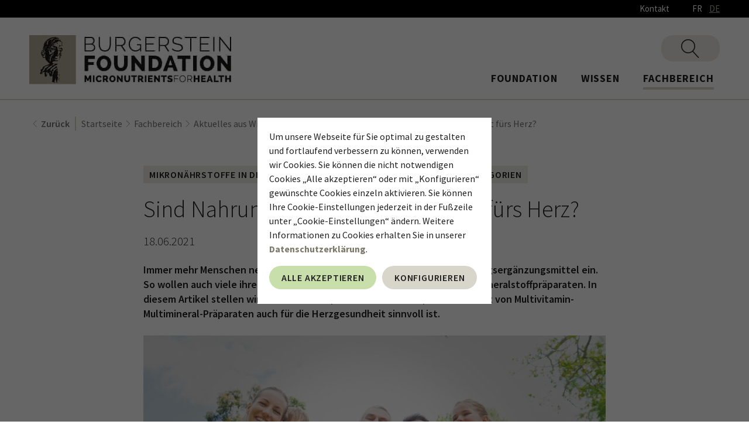

--- FILE ---
content_type: text/html; charset=UTF-8
request_url: https://www.burgerstein-foundation.ch/de-DE/fachbereich/aktuelles-aus-wissenschaft-praxis/sind-nahrungsergaenzungsmittel-gut-fuers-herz
body_size: 13289
content:
<!DOCTYPE html>
<!--[if lte IE 8 ]><html class="lte-ie8 no-js" lang="de""><![endif]-->
<!--[if IE 9 ]><html class="ie9 no-js" lang="de""><![endif]-->
<!--[if (gt IE 9)|!(IE)]><!-->
<html class="no-js lang-de" lang="de">
<!--<![endif]-->

<head>

    
    <base href="https://www.burgerstein-foundation.ch/"> 

    <script type="text/javascript">
        if (top !== self) {
            top.location.replace(self.location.href);
        }

        window.name = "b1e7490e5311b0dc34b3dabbf5e3dee40b2fa874";
    </script>

    <meta charset="utf-8">
    <meta http-equiv="X-UA-Compatible" content="IE=edge,chrome=1">
    <meta name="viewport" content="width=device-width, initial-scale=1">

    <title>Nahrungsergänzung für das Herz | Burgerstein Foundation</title>

    <meta name="author" content="Interface Medien GmbH - www.interface-medien.de">
    <meta name="publisher" content="Interface Medien GmbH - www.interface-medien.de">
    <meta name="copyright" content="">
    <meta name="description" content="Was bringen Nahrungsergänzungsmittel für die Herz-Kreislauf-Gesundheit? In diesem Artikel stellen wir die Ergebnisse einer Studie vor. Mehr lesen …">
    <meta name="keywords" content=""> 

    <link rel="apple-touch-icon" sizes="180x180" href="skins/website/en/images/icons/apple-touch-icon.png">
    <link rel="icon" type="image/png" sizes="32x32" href="skins/website/en/images/icons/favicon-32x32.png">
    <link rel="icon" type="image/png" sizes="16x16" href="skins/website/en/images/icons/favicon-16x16.png">
    <link rel="manifest" href="skins/website/en/images/icons/site.webmanifest">
    <link rel="mask-icon" href="skins/website/en/images/icons/safari-pinned-tab.svg" color="#444444">
    <meta name="msapplication-TileColor" content="#b4ab95">
    <meta name="theme-color" content="#c2b9a7">

    <link rel="canonical" href="https://www.burgerstein-foundation.ch/de-DE/fachbereich/aktuelles-aus-wissenschaft-praxis/sind-nahrungsergaenzungsmittel-gut-fuers-herz"/>
<link rel="alternate" hreflang="de-CH" href="https://www.burgerstein-foundation.ch/de-DE/fachbereich/aktuelles-aus-wissenschaft-praxis/sind-nahrungsergaenzungsmittel-gut-fuers-herz" />
<link rel="alternate" hreflang="fr-CH" href="https://www.burgerstein-foundation.ch/fr-DE/domaine-specialise/actualite-de-la-science-de-la-pratique/les-complements-alimentaires-sont-ils-bons-pour-le-coeur" />
<link rel="alternate" hreflang="x-default" href="https://www.burgerstein-foundation.ch/de-DE/fachbereich/aktuelles-aus-wissenschaft-praxis/sind-nahrungsergaenzungsmittel-gut-fuers-herz" />
<meta name="robots" content="index, follow">

    

    <style>
        .icon { width:1em; height:1em }

        /* source-sans-pro-700 - latin */
        @font-face {
            font-family: 'Source Sans Pro';
            font-style: normal;
            font-display: auto;
            font-weight: 700;
            src: url('skins/website/en/accessories/fonts/source-sans-pro-v21-latin-700.woff2') format('woff2'), /* Super Modern Browsers */
            url('skins/website/en/accessories/fonts/source-sans-pro-v21-latin-700.woff') format('woff'); /* Modern Browsers */
        }

        @font-face {
            font-family: 'SourceInitial';
            font-style: normal;
            font-weight: 400;
            font-display: swap;
            src:
                url('skins/website/en/accessories/fonts/source-sans-pro-v21-latin-regular.woff2') format('woff2'),
                url('skins/website/en/accessories/fonts/source-sans-pro-v21-latin-regular.woff') format('woff');
        }

        /* source-sans-pro-300 - latin */
        @font-face {
        font-family: 'Source Sans Pro';
        font-style: normal;
        font-display: swap;
        font-weight: 300;
        src:
            url('skins/website/en/accessories/fonts/source-sans-pro-v21-latin-300.woff2') format('woff2'), /* Super Modern Browsers */
            url('skins/website/en/accessories/fonts/source-sans-pro-v21-latin-300.woff') format('woff'); /* Modern Browsers */
        }
        /* source-sans-pro-regular - latin */
        @font-face {
        font-family: 'Source Sans Pro';
        font-style: normal;
        font-display: swap;
        font-weight: 400;
        src:
            url('skins/website/en/accessories/fonts/source-sans-pro-v21-latin-regular.woff2') format('woff2'), /* Super Modern Browsers */
            url('skins/website/en/accessories/fonts/source-sans-pro-v21-latin-regular.woff') format('woff'); /* Modern Browsers */
        }
        /* source-sans-pro-300italic - latin */
        /* @font-face {
        font-family: 'Source Sans Pro';
        font-style: italic;
        font-weight: 300;
        src:
            url('skins/website/en/accessories/fonts/source-sans-pro-v21-latin-300italic.woff2') format('woff2'),
            url('skins/website/en/accessories/fonts/source-sans-pro-v21-latin-300italic.woff') format('woff');
        } */
        /* source-sans-pro-italic - latin */
        /* @font-face {
        font-family: 'Source Sans Pro';
        font-style: italic;
        font-weight: 400;
        src:
            url('skins/website/en/accessories/fonts/source-sans-pro-v21-latin-italic.woff2') format('woff2'),
            url('skins/website/en/accessories/fonts/source-sans-pro-v21-latin-italic.woff') format('woff');
        } */
        /* source-sans-pro-600italic - latin */
        /* @font-face {
        font-family: 'Source Sans Pro';
        font-style: italic;
        font-weight: 600;
        src:
            url('skins/website/en/accessories/fonts/source-sans-pro-v21-latin-600italic.woff2') format('woff2'),
            url('skins/website/en/accessories/fonts/source-sans-pro-v21-latin-600italic.woff') format('woff');
        } */
        /* source-sans-pro-600 - latin */
        @font-face {
        font-family: 'Source Sans Pro';
        font-style: normal;
        font-display: swap;
        font-weight: 600;
        src:
            url('skins/website/en/accessories/fonts/source-sans-pro-v21-latin-600.woff2') format('woff2'), /* Super Modern Browsers */
            url('skins/website/en/accessories/fonts/source-sans-pro-v21-latin-600.woff') format('woff'); /* Modern Browsers */
        }
        /* source-sans-pro-700italic - latin */
        /* @font-face {
        font-family: 'Source Sans Pro';
        font-style: italic;
        font-weight: 700;
        src:
            url('skins/website/en/accessories/fonts/source-sans-pro-v21-latin-700italic.woff2') format('woff2'),
            url('skins/website/en/accessories/fonts/source-sans-pro-v21-latin-700italic.woff') format('woff');
        } */
    </style>

    <link href="skins/website/en/accessories/styles/screen.css?d=251211-021621" rel="stylesheet" type="text/css">
    <link href="skins/website/en/accessories/styles/print.css?d=240308-122325" media="print" rel="stylesheet" type="text/css">
    

    <script type="text/javascript">
        var SERVER_NAME = 'https://www.burgerstein-foundation.ch/' ;
        var SETUP_INDEX = 'index.php' ;
        var CSRF_TOKEN  = '2Eq39rnMW8' ;
        var CONSOLE_LOG = 'FALSE' ;
        var GTM_CONTACT_FROM_PATH = '' ;

        var rollover = [];
    </script>

    <script src="skins/website/dependencies/modernizr/modernizr.js?d=240102-125136"></script>

    <script>
        // Define dataLayer and the gtag function.
        window.dataLayer = window.dataLayer || [];

        function gtag () {
            dataLayer.push ( arguments ) ;
        }
        
        // Consent festlegen
        gtag('consent', 'default', {
        'ad_storage': 'denied',
        'ad_user_data': 'denied',
        'ad_personalization': 'denied',
        'analytics_storage': 'denied'
        });
        </script><!-- Google Tag Manager -->
        <script>(function(w,d,s,l,i){w[l]=w[l]||[];w[l].push({'gtm.start':
        new Date().getTime(),event:'gtm.js'});var f=d.getElementsByTagName(s)[0],
        j=d.createElement(s),dl=l!='dataLayer'?'&l='+l:'';j.async=true;j.src=
        'https://www.googletagmanager.com/gtm.js?id='+i+dl;f.parentNode.insertBefore(j,f);
        })(window,document,'script','dataLayer','GTM-NX4ZPXL');</script>
        <!-- End Google Tag Manager --><script type="application/ld+json">
                                    {
                                      "@context": "https://schema.org",
                                      "@type": "BlogPosting",
                                      "headline": "Sind Nahrungserg\u00e4nzungsmittel gut f\u00fcrs Herz?",
                                      "image": [ "https://www.burgerstein-foundation.ch/temp/explorer/files/Fachblog/nem_fuers_herz/38519402_s.jpg"],
                                      "datePublished": "2021-07-08T0:00:00",
                                      "dateModified": "2021-06-21T0:00:00",
                                    "author": {
                                        "@type": "Organization",
                                        "name": "Burgerstein Foundation",
                                        "url": "https://www.burgerstein-foundation.ch/de-DE"
                                    }
                                    }
                                    </script><script type="application/ld+json">
                      {
                          "@context": "http://schema.org/",
                          "@type": "BreadcrumbList",
                          "itemListElement": [
                              {
                        "@type": "ListItem",
                        "position": "1",
                        "item": {
                            "@id": "https://www.burgerstein-foundation.ch/de-DE",
                            "name": "Startseite",
                            "image": "https://www.burgerstein-foundation.ch/skins/website/en/images/logo-burgerstein.jpg"
                        }
                    }, {
                                    "@type": "ListItem",
                                    "position": "2",
                                    "item": {
                                        "@id": "https://www.burgerstein-foundation.ch/de-DE/fachbereich/aktuelles-aus-wissenschaft-praxis",
                                        "name": "Fachbereich"
                                    }
                                }, {
                                    "@type": "ListItem",
                                    "position": "3",
                                    "item": {
                                        "@id": "https://www.burgerstein-foundation.ch/de-DE/fachbereich/aktuelles-aus-wissenschaft-praxis",
                                        "name": "Aktuelles aus Wissenschaft &amp; Praxis"
                                    }
                                }, {
                                    "@type": "ListItem",
                                    "position": "4",
                                    "item": {
                                        "@id": "https://www.burgerstein-foundation.ch/de-DE/fachbereich/aktuelles-aus-wissenschaft-praxis/sind-nahrungsergaenzungsmittel-gut-fuers-herz",
                                        "name": "Sind Nahrungsergänzungsmittel gut fürs Herz?"
                                    }
                                }
                          ]
                      }
                      </script>
</head>

<body class="user-is-tabbing">
    <!-- Google Tag Manager (noscript) -->
                    <noscript><iframe src="https://www.googletagmanager.com/ns.html?id=GTM-NX4ZPXL" height="0" width="0" style="display:none;visibility:hidden"></iframe></noscript>
                 <!-- End Google Tag Manager (noscript) --> 
    <div id="gtm-form-data" class="d-none"></div>

    <input type="checkbox" class="site-search__toggle" id="search01" aria-hidden="true">

    <div class="site-wrapper ">
        <div class="gebaeck-notice-popup">
                            <div class="gebaeck-notice-popup__text">

                                    
    

    <p class="h2">Diese Webseite verwendet Cookies</p>
<p>Wir verwenden Cookies, um Ihnen die richtigen Inhalte f&uuml;r Ihre Sprache und Ger&auml;te anzuzeigen (Notwendig), f&uuml;r Sie ausgew&auml;hlte Inhalte zu pr&auml;sentieren (Pr&auml;ferenzen), die Zugriffe auf unsere Website zu analysieren (Statistiken) und Ihnen auch auf anderen Websites unsere besten Sonderangebote unterbreiten zu d&uuml;rfen (Marketing).</p>
<p>Mit Klick auf &bdquo;Alle akzeptieren&ldquo; willigen Sie in die Verwendung von Cookies ein. Sie k&ouml;nnen Cookies einzeln ausw&auml;hlen und durch Klicken auf "Konfiguration speichern" akzeptieren. Sie k&ouml;nnen Ihre Cookie-Einstellungen jederzeit in der Fu&szlig;zeile unter "Cookie-Einstellungen" &auml;ndern oder widerrufen. Detaillierte Informationen finden Sie in unserer <a class="lightbox-ajax" href="index.php?module=viewer&amp;index[viewer][page]=privacy&amp;index[viewer][skipMainTemplate]=TRUE">Datenschutzerkl&auml;rung</a>.</p>

    


                            </div>

                            <div class="gebaeck-notice-popup__form">
                                <div class="ticks custom-ticks">

                                    
                        <div class="accordion js-accordion">
                            <label class="gebaeck-notice__necessary">
                                <input class="gebaeck-input__checkbox" type="checkbox" name="core" value="1" checked="checked" disabled="disabled" />
                                <span>Notwendig</span>
                            </label>
                            <button type="button" class="accordion__toggle"><span class="visually-hidden">Notwendig</span></button>
                            <div class="accordion__content"><p>Diese Cookies sind für die Funktionalität unserer Website erforderlich und können nicht deaktiviert werden.</p></div>
                        </div>
                        <div class="accordion js-accordion">
                            <label>
                                <input class="gebaeck-input__checkbox" type="checkbox" name="setup" value="1"/>
                                <span>Pr&auml;ferenzen</span>
                            </label>
                            <button type="button" class="accordion__toggle"><span class="visually-hidden">Pr&auml;ferenzen</span></button>
                            <div class="accordion__content">
                                <p>Diese Cookies ermöglichen es unter anderem, Ihnen ausgewählte Inhalte anzuzeigen.</p>
                                <div class="ticks custom-ticks"><label>
                                           <input class="gebaeck-input__checkbox" type="checkbox" name="Google_setup" value="1"/>
                                           <span>Google</span>
                                       </label></div>
                            </div>
                        </div>
                        <div class="accordion js-accordion">
                            <label>
                                <input class="gebaeck-input__checkbox" type="checkbox" name="stats" value="1"/>
                                <span>Statistiken</span>
                            </label>
                            <button type="button" class="accordion__toggle"><span class="visually-hidden">Statistiken</span></button>
                            <div class="accordion__content">
                                <p>Diese Cookies helfen uns zu verstehen, wie Besucher mit unserer Webseite interagieren. Die Informationen werden anonym gesammelt und analysiert. Je nach Tool werden ein oder mehrere Cookies des gleichen Anbieters gesetzt. Weitere Informationen erhalten Sie in unserer Datenschutzerklärung und der des jeweiligen Anbieters.</p>
                                <div class="ticks custom-ticks"><label>
                                           <input class="gebaeck-input__checkbox" type="checkbox" name="Google_stats" value="1"/>
                                           <span>Google</span>
                                       </label></div>
                            </div>
                        </div>
                        <div class="accordion js-accordion">
                            <label>
                                <input class="gebaeck-input__checkbox" type="checkbox" name="tracking" value="1"/>
                                <span>Marketing</span>
                            </label>
                            <button type="button" class="accordion__toggle"><span class="visually-hidden">Marketing</span></button>
                            <div class="accordion__content">
                                <p>Diese Cookies benötigen wir, um Ihnen z. B. auf anderen Websites unsere Werbung anzuzeigen. Weitere Informationen erhalten Sie in unserer Datenschutzerklärung und der des jeweiligen Anbieters.</p>
                                <div class="ticks custom-ticks"><label>
                                           <input class="gebaeck-input__checkbox" type="checkbox" name="Google_tracking" value="1"/>
                                           <span>Google</span>
                                       </label></div>
                            </div>
                        </div>

                                </div>
                                <button type="button" class="btn btn--gebaeck-notice btn--full">Konfiguration speichern</button>
                                <button type="button" class="btn btn--gebaeck-notice-all btn--accept btn--full">Alle akzeptieren</button>
                            </div>

                        </div>

                        <div class="gebaeck-notice gebaeck-notice--advanced">
                            <div class="gebaeck-notice__container">
                                <div class="gebaeck-notice__content">

                                    <div class="gebaeck-notice__text">
                                        
    

    <p>Um unsere Webseite f&uuml;r Sie optimal zu gestalten und fortlaufend verbessern zu k&ouml;nnen, verwenden wir Cookies. Sie k&ouml;nnen die nicht notwendigen Cookies &bdquo;Alle akzeptieren&ldquo; oder mit &bdquo;Konfigurieren&ldquo; gew&uuml;nschte Cookies einzeln aktivieren. Sie k&ouml;nnen Ihre Cookie-Einstellungen jederzeit in der Fu&szlig;zeile unter &bdquo;Cookie-Einstellungen&ldquo; &auml;ndern. Weitere Informationen zu Cookies erhalten Sie in unserer <strong><a class="lightbox-ajax" href="index.php?module=viewer&amp;index[viewer][page]=privacy&amp;index[viewer][skipMainTemplate]=TRUE">Datenschutzerkl&auml;rung</a></strong>.</p>

    


                                    </div>

                                    <div class="gebaeck-notice__buttons">
                                        <button type="button" class="btn btn--accept btn--gebaeck-notice-all">Alle akzeptieren</button>
                                        <button type="button" class="btn btn--gebaeck-notice-config">Konfigurieren</button>
                                    </div>
                                </div>

                            </div>
                        </div>

        <header class="site-header" role="banner">
            <div class="site-header__top">
                <div class="container">
                    <div class="container__inner align-right">
                        <nav class="nav-meta">
                            <ul>
                                <li class="nav_contact">
                                    <a href="de-DE/kontakt">Kontakt</a>
                                </li>
                            </ul>
                        </nav>

                        
                            <nav class="nav-language">
                                <ul>
                                    <li class="nav_lang"><a href="https://www.burgerstein-foundation.ch/fr-DE/domaine-specialise/actualite-de-la-science-de-la-pratique/les-complements-alimentaires-sont-ils-bons-pour-le-coeur">FR</a></li><li class="nav_lang"><a href="https://www.burgerstein-foundation.ch/de-DE/fachbereich/aktuelles-aus-wissenschaft-praxis/sind-nahrungsergaenzungsmittel-gut-fuers-herz" class="is-active">DE</a></li>
                                </ul>
                            </nav>
                        
                    </div>
                </div>
            </div>
            <div class="site-header__main">
                <div class="container">
                    <div class="container__inner">
                        <a class="site-header__title" href="https://www.burgerstein-foundation.ch/de-DE"><img src="skins/website/en/images/logo-burgerstein.jpg" alt="Burgerstein Foundation" width="345" height="84"></a>
                        <section class="js-exec-module shopping-cart--mobile" data-module="shop_cart" data-action="teaser"></section>
                        <section class="site-nav js-dropdown--keep-open">
                            <a class="dropdown__toggle" href="javascript://">
                                <div class="hamburger">
                                    <div class="hamburger__bar"></div>
                                    <div class="hamburger__bar"></div>
                                    <div class="hamburger__bar"></div>
                                </div>
                            </a>
                            <div class="dropdown__content">
                                <section class="site-search search-live">
                                    <label for="search01" class="site-search__overlay"></label>
                                    <label for="search01" class="site-search__trigger">
                                        <svg class="icon icon--open">
                                            <use xlink:href="skins/website/en/accessories/svgsprite/sprite.svg#zoom"></use>
                                        </svg>
                                        <svg class="icon icon--close">
                                            <use xlink:href="skins/website/en/accessories/svgsprite/sprite.svg#close"></use>
                                        </svg>
                                    </label>

                                    <div class="site-search__form">
                                        <form class="search-form" action="index.php" method="get" onsubmit="$( '.action' , this ).val ( 'overview' ); $( 'input[name=\'token\']', this ).attr('disabled','disabled');">
                                            <input class="param" type="hidden" name="module" value="website_search" />
                                            <input class="param action" type="hidden" name="index[website_search][action]" value="livesearch" />
                                            <!-- <input class="search-query" type="hidden" name="search_query" /> -->

                                            <div class="formgroup">
                                                <div class="formgroup__btn">
                                                    <button class="btn site-search__button">
                                                        <svg class="icon">
                                                            <use xlink:href="skins/website/en/accessories/svgsprite/sprite.svg#zoom"></use>
                                                        </svg>
                                                    </button>
                                                </div>
                                                <input class="formfield search-field site-search__field param query" type="search" name="index[website_search][pattern]" value="" placeholder="Suchbegriff" autocomplete="off" />
                                            </div>
                                        </form>
                                        <div class="result-live"></div>
                                    </div>
                                </section>
                                <nav class="nav-main">
                                    <ul class="megamenu js-megamenu">
                                        <section class="js-exec-module shopping-cart--desktop" data-module="shop_cart" data-action="teaser"></section>
                                        <li class="nav_foundation">
                                            <a href="de-DE/foundation"><div class="nav-title--wrap">Foundation</div></a>
                                        </li>
                                        <li class="nav_knowledge">
                                            <a href="de-DE/wissen/blog"><div class="nav-title--wrap">Wissen</div></a>
                                            <div class="megamenu-layer">
                                                <div class="megamenu-layer-wrapper">
                                                    <div class="megamenu-layer-container container">
                                                        <div class="megamenu-image"><img src="temp/explorer/files/Home/blog_teaser_400x215.jpg" /></div>
                                                        <ul class="megamenu-submenu">
                                                            <li class="nav_blog">
                                                                <a href="de-DE/wissen/blog">Blog</a>
                                                                <ul>
    
    
    <li class="nav_blog_7">
        <a href="de-DE/wissen/blog/volkskrankheiten">Volkskrankheiten</a>
    </li>
    
    
    
    <li class="nav_blog_11">
        <a href="de-DE/wissen/blog/familie-kinder">Familie & Kinder</a>
    </li>
    
    
    
    <li class="nav_blog_14">
        <a href="de-DE/wissen/blog/50">50+</a>
    </li>
    
    
    
    <li class="nav_blog_16">
        <a href="de-DE/wissen/blog/sport">Sport</a>
    </li>
    
    
    
    <li class="nav_blog_17">
        <a href="de-DE/wissen/blog/mythen-wissenschaft">Mythen & Wissenschaft</a>
    </li>
    
    
    
    <li class="nav_blog_20">
        <a href="de-DE/wissen/blog/alle-kategorien">Alle Kategorien</a>
    </li>
    
    
</ul>

                                                            </li>
                                                            <li class="nav_vitamincoach">
                                                                <a href="de-DE/wissen/therapieempfehlungen">Therapieempfehlungen</a>
                                                            </li>
                                                            <li class="nav_nutrient">
                                                                <a href="de-DE/wissen/naehrstofflexikon">N&auml;hrstofflexikon</a>
                                                            </li>
                                                            <li class="nav_faq">
                                                                <a href="de-DE/wissen/faq">FAQ</a>
                                                            </li>
                                                            <li class="nav_downloads_kunden">
                                                                <a href="de-DE/wissen/publikationen">Publikationen</a>
                                                            </li>
                                                        </ul>
                                                    </div>
                                                </div>
                                            </div>
                                        </li>
                                        <li class="nav_main_department">
                                            <a href="de-DE/fachbereich/aktuelles-aus-wissenschaft-praxis"><div class="nav-title--wrap">Fachbereich</div></a>
                                            <div class="megamenu-layer">
                                                <div class="megamenu-layer-wrapper">
                                                    <div class="megamenu-layer-container container">
                                                        <div class="megamenu-image"><img src="temp/explorer/files/Home/teaser_klein_fachbereich_640x360.jpg" /></div>
                                                        <ul class="megamenu-submenu">
                                                            <li class="nav_blog_fach">
                                                                <a href="de-DE/fachbereich/aktuelles-aus-wissenschaft-praxis">Aktuelles aus Wissenschaft & Praxis</a>
                                                                <ul>
    
    
    <li class="nav_blog_1">
        <a href="de-DE/fachbereich/aktuelles-aus-wissenschaft-praxis/mikronaehrstoffe-in-der-therapie">Mikronährstoffe in der Therapie</a>
    </li>
    
    
    
    <li class="nav_blog_2">
        <a href="de-DE/fachbereich/aktuelles-aus-wissenschaft-praxis/tipps-fuer-die-praxis">Tipps für die Praxis</a>
    </li>
    
    
    
    <li class="nav_blog_3">
        <a href="de-DE/fachbereich/aktuelles-aus-wissenschaft-praxis/wirkstoffe-im-fokus">Wirkstoffe im Fokus</a>
    </li>
    
    
    
    <li class="nav_blog_5">
        <a href="de-DE/fachbereich/aktuelles-aus-wissenschaft-praxis/alle-kategorien">Alle Kategorien</a>
    </li>
    
    
</ul>

                                                            </li>
                                                            <li class="nav_downloads_fach">
                                                                <a href="de-DE/fachbereich/publikationen">Publikationen</a>
                                                            </li>
                                                            <li class="nav_training">
                                                                <a href="de-DE/weiterbildung">Weiterbildung</a>
                                                            </li>
                                                            <li class="nav_newsletter_subscriber">
                                                                <a href="de-DE/newsletter">Newsletter Anmeldung</a>
                                                            </li>
                                                        </ul>
                                                    </div>
                                                </div>
                                            </div>
                                        </li>
                                        <li class="nav_contact d-lg-none">
                                            <a href="de-DE/kontakt">Kontakt</a>
                                        </li>
                                        <li class="nav_sitemap d-lg-none">
                                            <a href="de-DE/sitemap">Sitemap</a>
                                        </li>
                                        <li class="nav_imprint d-lg-none">
                                            <a href="de-DE/impressum">Impressum</a>
                                        </li>
                                        <li class="nav_privacy d-lg-none">
                                            <a href="de-DE/datenschutz">Datenschutz</a>
                                        </li>
                                    </ul>
                                </nav>
                            </div>
                        </section>
                    </div>
                </div>
            </div>
        </header>

        

        <main class="site-content">
            <section class="breadcrumb">
               <div class="container">

                    <ol>
                        <li><a href="javascript:history.go(-1);"><span>Zurück</span></a><svg class="icon"><use xlink:href="skins/website/en/accessories/svgsprite/sprite.svg#chevron-left"></use></svg></li>
                        <li><a href="https://www.burgerstein-foundation.ch/de-DE"><span>Startseite</span></a><svg class="icon"><use xlink:href="skins/website/en/accessories/svgsprite/sprite.svg#chevron-right"></use></svg></li><li><a href="de-DE/fachbereich/aktuelles-aus-wissenschaft-praxis" itemprop="url"><span itemprop="name">Fachbereich</span></a><svg class="icon"><use xlink:href="skins/website/en/accessories/svgsprite/sprite.svg#chevron-right"></use></svg></li><li><a href="de-DE/fachbereich/aktuelles-aus-wissenschaft-praxis" itemprop="url"><span itemprop="name">Aktuelles aus Wissenschaft & Praxis</span></a><svg class="icon"><use xlink:href="skins/website/en/accessories/svgsprite/sprite.svg#chevron-right"></use></svg></li><li><a href="de-DE/fachbereich/aktuelles-aus-wissenschaft-praxis/sind-nahrungsergaenzungsmittel-gut-fuers-herz" itemprop="url"><span itemprop="name">Sind Nahrungsergänzungsmittel gut fürs Herz?</span></a><svg class="icon"><use xlink:href="skins/website/en/accessories/svgsprite/sprite.svg#chevron-right"></use></svg></li>        </ol>
                </div>
            </section>

            <div id="content" class="main clearfix">
                

                <!-- content --><section class="page page--blog-detailseite">
    <div class="container">

            
            <div class="article">

                <div class="row">
                    <div class="col-sm-12">
                        <div class="article__categories">
                            <a href="de-DE/fachbereich/aktuelles-aus-wissenschaft-praxis/mikronaehrstoffe-in-der-therapie" class="blog-entry__category">Mikronährstoffe in der Therapie</a><a href="de-DE/fachbereich/aktuelles-aus-wissenschaft-praxis/tipps-fuer-die-praxis" class="blog-entry__category">Tipps für die Praxis</a><a href="de-DE/fachbereich/aktuelles-aus-wissenschaft-praxis/alle-kategorien" class="blog-entry__category">Alle Kategorien</a>
                        </div>
                        <h1 class="article__title">Sind Nahrungsergänzungsmittel gut fürs Herz?</h1>
                        <div class="article__date">18.06.2021</div>
                        <div class="article__teaser"><p>Immer mehr Menschen nehmen zur Unterst&#252;tzung Ihrer Gesundheit Nahrungserg&#228;nzungsmittel ein. So wollen auch viele ihrem Herzen Gutes tun und greifen zu Vitamin- und Mineralstoffpr&#228;paraten. In diesem Artikel stellen wir eine Studie vor, welche untersucht, ob der Einsatz von Multivitamin-Multimineral-Pr&#228;paraten auch f&#252;r die Herzgesundheit sinnvoll ist.</p></div>
                        <div class="article__img-cont">
                            <img src="temp/thumbnails/38519402_s-5b5c9.jpg" width="790" height="526" alt="Personen aus verschiedenen Generationen im Freien. Im Vordergrund ist ein rotes Herz abgebildet." title="Herzgesundheit mit Nahrungserg&auml;nzungen">
                        </div>
                    </div>

                    
<div class="col-sm-12 article__navigation">
    <h2>Inhalt</h2><ul class="article__navigation-list"><li><a href="#blog_847" class="article__navigation-link">Beliebte Nahrungsergänzungsmittel: Nutzen und Sicherheit wird immer wieder diskutiert – warum?</a></li><li><a href="#blog_848" class="article__navigation-link">Beobachtungsstudie: Was bringen Nahrungsergänzungsmittel für die Herz-Kreislauf-Gesundheit?</a></li><li><a href="#blog_849" class="article__navigation-link">Ergebnisse & Diskussion </a></li><li><a href="#blog_850" class="article__navigation-link">Ergebnisse: Einfluss von Nahrungsergänzungsmitteln auf kardiovaskuläre Risikofaktoren</a></li><li><a href="#blog_851" class="article__navigation-link">Fazit</a></li><li><a href="#blog_852" class="article__navigation-link">Literatur</a></li></ul>
</div>



    
    <div class="col-sm-12 blog-item  ex_items" id="blog_847" >
        
        
            <h2>Beliebte Nahrungsergänzungsmittel: Nutzen und Sicherheit wird immer wieder diskutiert – warum?</h2>
        
        <p>Knapp die H&#228;lfte der Schweizer Bev&#246;lkerung nimmt regelm&#228;ssig Nahrungserg&#228;nzungsmittel ein.<sup>1</sup> Auch wenn sich Vitamin- und Mineralstoffpr&#228;parate einer zunehmenden Beliebtheit erfreuen, wird der Nutzen insbesondere unter Fachpersonen kontrovers diskutiert. Gr&#252;nde, die eine abschliessende Beurteilung erschweren, sind vielf&#228;ltig: So gibt es nat&#252;rlich eine Vielzahl von sehr unterschiedlich zusammengesetzten Nahrungserg&#228;nzungsmitteln. Ebenfalls k&#246;nnen Interventionsstudien aufgrund der ben&#246;tigten hohen Zahl an Probanden und der mehrj&#228;hrigen Studiendauer nur begrenzt durchgef&#252;hrt werden. In der Folge werden h&#228;ufig Beobachtungsstudien herangezogen, um zu beurteilen, ob Nahrungserg&#228;nzungsmittel wirksam und sicher sind. Im Folgenden m&#246;chten wir Ihnen eine aktuelle Studie zu dieser Frage vorstellen, die uns aufgrund ihres Studiendesigns gefallen hat und in die richtige Richtung zeigt.</p>
    </div>

    



    
    <div class="col-sm-12 blog-item  ex_items" id="blog_848" >
        
        
            <h2>Beobachtungsstudie: Was bringen Nahrungsergänzungsmittel für die Herz-Kreislauf-Gesundheit?</h2>
        
        <p><strong>Studiendesign</strong></p>
<p>Bei der vorliegenden Studie<sup>2</sup> handelt es sich um eine Beobachtungsstudie. Es wurden zwei unterschiedliche Gruppen untersucht und miteinander verglichen:</p>
<p><strong>1. Gruppe:<br /></strong>156 Personen, die im Marketing f&#252;r eine Nahrungserg&#228;nzungsmittelfirma arbeiteten und 30 Jahre lang unterschiedliche Nahrungserg&#228;nzungsmittel zu sich nahmen.</p>
<p><strong>2. Gruppe:<br /></strong>2310 Teilnehmer der gross angelegten &#171;National Health and Examination Survey&#187;-Studie. Diese Probanden wurden je nachdem, ob sie Supplemente zu sich nahmen, und wenn ja, welche Art von Nahrungserg&#228;nzungsmitteln sie einnahmen, in unterschiedliche Untergruppen eingeteilt:</p>
<ul>
<li><strong>NS </strong>(N = 866): keine Nahrungserg&#228;nzungsmittel</li>
<li><strong>SS </strong>(N = 199): einzelne gezielte Nahrungserg&#228;nzungsmittel (maximal 9 verschiedene Vitamine und Mineralstoffe)</li>
<li><strong>MVMS</strong> (N = 298): Multivitamin-Multimineralstoff-Pr&#228;parate (10 oder mehr Vitamine und Mineralien)</li>
<li><strong>MDS </strong>(N = 947): Personen, die 2 und mehr Pr&#228;parate pro Tag einnahmen</li>
</ul>
<p>Neben den pers&#246;nlichen Daten wie Alter, Geschlecht, Einkommen und Bildung wurden von den Teilnehmern die Pr&#228;valenz von Diabetes und erh&#246;hten HbA1c-Werten und die folgenden kardiovaskul&#228;ren Risikofaktoren erhoben: Gesamtcholesterin, LDL, HDL, Triglyzeride, N&#252;chtern-Glukose, Insulin und C-reaktives Protein. Ebenfalls wurde erfasst, ob die Personen Medikamente einnehmen mussten.</p>
    </div>

    



    
    <div class="col-sm-12 blog-item  ex_items" id="blog_849" >
        
        
            <h2>Ergebnisse & Diskussion </h2>
        
        <p>Die Gruppe 1 war im Vergleich zur Gruppe 2 &#8211; insbesondere zur NS-Gruppe &#8211; &#228;lter, weiblicher, gebildeter und hatte ein h&#246;heres Einkommen. Ebenfalls hatten Personen der LTMDS-Gruppe ein geringeres K&#246;rpergewicht, nahmen mehr Nahrungsfasern zu sich und mussten weniger Medikamente einnehmen. Die Subgruppen in der Gruppe 2 unterschieden sich weniger deutlich. In der statistischen Auswertung wurden diese sozio&#246;konomischen Unterschiede ber&#252;cksichtigt, dennoch ist dies sicherlich der gr&#246;sste Schwachpunkt der Studie.</p>
<p>Die Diabetesh&#228;ufigkeit unterschied sich nicht signifikant zwischen den Gruppen, die Nahrungserg&#228;nzungsmittel zu sich nahmen im Vergleich zu den Personen, die nicht supplementierten. Mit Ausnahme der Triglyzeride wurden alle anderen untersuchten kardiovaskul&#228;ren Risikofaktoren durch die Einnahme von Nahrungserg&#228;nzungsmitteln positiv beeinflusst (siehe Tabelle).</p>
    </div>

    



    
    <div class="col-sm-12 blog-item  ex_items" id="blog_850" >
        
        
            <h3>Ergebnisse: Einfluss von Nahrungsergänzungsmitteln auf kardiovaskuläre Risikofaktoren</h3>
        
        <table class=" table--default table--custom" style="height: 274px;" width="672">
<thead>
<tr style="text-align: center;">
<td style="width: 494.344px;" colspan="3">
<p style="text-align: center;"><strong>Gruppe 2</strong></p>
</td>
<td style="width: 175.672px;">
<p><strong>Gruppe 1</strong></p>
</td>
</tr>
</thead>
<tbody>
<tr>
<td style="width: 175.672px;">
<p><strong>einzelne gezielte Nahrungserg&#228;nzungs-mittel</strong></p>
</td>
<td style="width: 143px;">
<p><strong>Multivitamin-Multimineralstoff-Pr&#228;parat</strong></p>
</td>
<td style="width: 175.672px;">
<p><strong>mindestens 2 Nahrungserg&#228;nzungs-mittel</strong></p>
</td>
<td style="width: 175.672px;">
<p><strong>verschiedene Nahrungserg&#228;nzungs-mittel (</strong><strong>&#8805; 30 Jahre)</strong></p>
</td>
</tr>
<tr>
<td style="width: 175.672px;">
<p><strong>HbA1c </strong><strong>&#8805; 6.5 %&#160;&#8595;</strong></p>
</td>
<td style="width: 143px;">
<p><strong>&#160;</strong></p>
</td>
<td style="width: 175.672px;">
<p><strong>&#160;</strong></p>
</td>
<td style="width: 175.672px;">
<p><strong>HbA1c </strong><strong>&#8805; 6.5 %&#160;&#8595;</strong></p>
</td>
</tr>
<tr>
<td style="width: 175.672px;">
<p><strong>&#160;</strong></p>
</td>
<td style="width: 143px;">
<p><strong>&#160;</strong></p>
</td>
<td style="width: 175.672px;">
<p><strong>&#160;</strong></p>
</td>
<td style="width: 175.672px;">
<p><strong>N&#252;chtern-Glukose&#160;&#8595;</strong></p>
</td>
</tr>
<tr>
<td style="width: 175.672px;">
<p><strong>Insulin&#160;&#8595;</strong></p>
</td>
<td style="width: 143px;">
<p><strong>&#160;</strong></p>
</td>
<td style="width: 175.672px;">
<p><strong>Insulin&#160;&#8595;</strong></p>
</td>
<td style="width: 175.672px;">
<p><strong>&#160;</strong></p>
</td>
</tr>
<tr>
<td style="width: 175.672px;">
<p><strong>&#160;</strong></p>
</td>
<td style="width: 143px;">
<p><strong>&#160;</strong></p>
</td>
<td style="width: 175.672px;">
<p><strong>CRP </strong><strong>&#8805; 1.5 mg/L&#160;&#8595;</strong></p>
</td>
<td style="width: 175.672px;">
<p><strong>&#160;</strong></p>
</td>
</tr>
<tr>
<td style="width: 175.672px;">
<p><strong>&#160;</strong></p>
</td>
<td style="width: 143px;">
<p><strong>&#160;</strong></p>
</td>
<td style="width: 175.672px;">
<p><strong>Gesamtcholesterin&#160;&#8595;</strong></p>
</td>
<td style="width: 175.672px;">
<p><strong>&#160;</strong></p>
</td>
</tr>
<tr>
<td style="width: 175.672px;">
<p><strong>&#160;</strong></p>
</td>
<td style="width: 143px;">
<p><strong>&#160;</strong></p>
</td>
<td style="width: 175.672px;">
<p><strong>HDL &#8593;</strong><strong>&#173;</strong></p>
</td>
<td style="width: 175.672px;">
<p><strong>HDL &#8593;</strong><strong>&#173;</strong></p>
</td>
</tr>
<tr>
<td style="width: 175.672px;">
<p><strong>LDL&#160;&#8595;</strong></p>
</td>
<td style="width: 143px;">
<p><strong>LDL &#8595;</strong></p>
</td>
<td style="width: 175.672px;">
<p><strong>LDL&#160;&#8595;</strong></p>
</td>
<td style="width: 175.672px;">
<p><strong>LDL&#160;&#8595;</strong></p>
</td>
</tr>
</tbody>
</table>
<p><em>Kardiovaskul&#228;re Risikofaktoren bzw. Schutzfaktoren, die bei den Gruppen, die Nahrungserg&#228;nzungsmittel zu sich nahmen, signifikant weniger h&#228;ufig bzw. h&#228;ufiger auftraten im Vergleich zur Gruppe, die keine Nahrungserg&#228;nzungsmittel zu sich nahm.</em>&#160;</p>
    </div>

    



    
    <div class="col-sm-12 blog-item  ex_items" id="blog_851" >
        
        
            <h2>Fazit</h2>
        
        <p><strong>Die Ergebnisse der vorliegenden Studie deuten darauf hin, dass die Einnahme von Multivitamin-Multimineral-Pr&auml;paraten die Herzgesundheit positiv beeinflussen kann. Darauf weisen die verbesserten Werte von Blutzuckerparametern und Blutfettwerten.</strong> Weitere Studien m&uuml;ssen aber zeigen, welche Vitamine, Mineralstoffe und weiteren Substanzen wie z. B. Pflanzenextrakte sinnvoll sind, welche Dosierungen optimal sind und wie lange diese Pr&auml;parate eingenommen werden m&uuml;ssen, um einen Nutzen zu erzielen.</p>
<p><strong>Die Wirksamkeit von vielen einzelnen Mikron&auml;hrstoffen und wertvollen Pflanzenextrakten wurde in verschiedenen Studien bereits belegt. Einige davon werden in den folgenden Artikeln von uns besprochen:</strong></p>
<ul>
<li><strong>Q10 &amp; Selen:</strong> <a href="de-DE/fachbereich/aktuelles-aus-wissenschaft-praxis/die-gabe-von-selen-und-coenzym-q10-halbiert-die-herz-kreislauf-mortalitaet-im-alter-langfristig" target="_blank" rel="noopener noreferrer">Die t&auml;gliche Gabe von 200 mg Coenzym Q10 und 200 &micro;g Selen verminderte in einer grossen Interventionsstudie die kardiovaskul&auml;re Mortalit&auml;t</a></li>
<li><strong>Vitamin K2:</strong> Ein wichtiger Hemmer der Gef&auml;ss- und Gewebekalzifizierung ist das aktivierte Matrix-Gla-Protein (MGP), welches in der Lage ist, freies Calcium zu binden und damit eine Einlagerung in Gef&auml;sse und Gewebe zu verhindern. Bei der durch &gamma;-Carboxylierung stattfindenden Aktivierung des MGP fungiert Vitamin K2 als essenzieller Co-Faktor. Mehr in diesen Artikeln erfahren:<br /><a href="de-DE/fachbereich/aktuelles-aus-wissenschaft-praxis/vitamin-k-mangel-praevalenz-und-einfluss-auf-die-mortalitaet" target="_blank" rel="noopener noreferrer">Vitamin K-Mangel: Pr&auml;valenz und Einfluss auf die Mortalit&auml;t</a><br /><a href="de-DE/fachbereich/aktuelles-aus-wissenschaft-praxis/spielt-vitamin-k2-eine-wichtige-rolle-zur-vermeidung-von-gefaessverkalkungen-bei-patienten-in-statin-therapie" target="_blank" rel="noopener noreferrer">Spielt Vitamin K2 eine wichtige Rolle zur Vermeidung von Gef&auml;ssverkalkungen bei Patienten in Statin-Therapie?</a></li>
<li><strong>Schwarzer Knoblauch:</strong> Schwarzer Knoblauch ist handels&uuml;blicher weisser Knoblauch, der unter kontrollierten Bedingungen bei definierter Temperatur und Luftfeuchtigkeit fermentiert wurde. S-Allylcystein, die Hauptsubstanz des schwarzen Knoblauchs, scheint das Herz-Kreislauf-Risiko zu reduzieren und das Lipidprofil zu verbessern: <a href="de-DE/fachbereich/aktuelles-aus-wissenschaft-praxis/schwarzer-knoblauch-besitzt-zahlreiche-gesundheitsfoerdernde-wirkungen">mehr lesen</a></li>
<li><strong>Olivenextrakt: </strong>enth&auml;lt Hydroxytyrosol, das LDL-Partikel vor oxidativen Sch&auml;den sch&uuml;tzt. <a href="de-DE/fachbereich/aktuelles-aus-wissenschaft-praxis/hydroxytyrosol-ein-wertvoller-inhaltsstoff-aus-oliven-fuer-die-herz-und-gefaessgesundheit">Mehr erfahren.</a></li>
</ul>
    </div>

    



    
    <div class="col-sm-12 blog-item  ex_items" id="blog_852" >
        
        
            <h2>Literatur</h2>
        
        <p>1 BLV (Bundesamt f&#252;r Lebensmittelsicherheit und Veterin&#228;rwesen): Die Bev&#246;lkerung der Schweiz isst unausgewogen. 2017: <a href="https://www.blv.admin.ch/blv/de/home/dokumentation/nsb-news-list.msg-id-66016.html">https://www.blv.admin.ch/blv/de/home/dokumentation/nsb-news-list.msg-id-66016.html<br />&#65279;</a><br />2 Jacques PF &amp; Rogers G. A beneficial cardiometabolic health profile associated with dietary supplement use: a cross-sectional study. Int J Vitamin Res 2021: doi: 10.1024/0300-9831/a000701</p>
    </div>

    





                    

                    
                    <div class="col-sm-2 article__author">AUTOR:</div>
                    
                    <div class="col-sm-10">
                        <div class="article__author">Burgerstein Foundation</div>
                        <div class="article__author-text"></div>
                    </div>
                    
                    
                </div>

            </div>

            
            <div class="article__related-articles-title"><h2>Weitere Artikel</h2></div>
            <div class="slider-wrapper">

                <div class="article__related-articles-btn article__related-articles-btn--prev">
                    <svg class="icon">
                        <use xlink:href="skins/website/en/accessories/svgsprite/sprite.svg#chevron-left"></use>
                    </svg>
                </div>

                <div class="article__related-articles slick">
                    
                        <article class="blog-entry teaser">
                            
                            <a href="de-DE/fachbereich/aktuelles-aus-wissenschaft-praxis/zink-fuer-diabetiker" >
                                <div class="blog-entry__image lazyload" data-bg="temp/thumbnails/blutzuckermessung-c6760.jpg"></div>
                            </a>
                            
                            <div class="blog-entry__text">
                                <div class="blog-entry__categories"><span class="blog-entry__category">Mikronährstoffe in der Therapie</span><span class="blog-entry__category">Wirkstoffe im Fokus</span><span class="blog-entry__category">Alle Kategorien</span></div>
                                <h3 class="h2 blog-entry__title">Zink für Diabetiker</h3>
                                <div class="blog-entry__begin h5"></div>
                                <div class="blog-entry__teaser">
                                    <p>Die Bedeutung von Zink bei der Entstehung und Therapie des Diabetes Typ 2 ist schon l&auml;nger bekannt. Zink ist ein essenzielles Spurenelement, das in vielfacher Weise in den Kohlenhydrat-Stoffwechsel involviert ist.</p>
                                </div>
                                <a class="btn" href="de-DE/fachbereich/aktuelles-aus-wissenschaft-praxis/zink-fuer-diabetiker" >Weiterlesen</a>
                            </div>
                        </article>
                    
                        <article class="blog-entry teaser">
                            
                            <a href="de-DE/fachbereich/aktuelles-aus-wissenschaft-praxis/chrom-verbessert-die-glykaemische-kontrolle-bei-typ-2-diabetikern" >
                                <div class="blog-entry__image lazyload" data-bg="temp/thumbnails/chrom-92eea.png"></div>
                            </a>
                            
                            <div class="blog-entry__text">
                                <div class="blog-entry__categories"><span class="blog-entry__category">Mikronährstoffe in der Therapie</span><span class="blog-entry__category">Tipps für die Praxis</span><span class="blog-entry__category">Wirkstoffe im Fokus</span><span class="blog-entry__category">Alle Kategorien</span></div>
                                <h3 class="h2 blog-entry__title">Chrom verbessert die glykämische Kontrolle bei Typ-2-Diabetikern</h3>
                                <div class="blog-entry__begin h5">07.04.2021</div>
                                <div class="blog-entry__teaser">
                                    <p>Das Spurenelement Chrom ist in Form von (III)-wertigen Chromverbindungen in vielen Nahrungsmitteln und Mikron&auml;hrstoffpr&auml;paraten enthalten. Seit der Entdeckung der Essentialit&auml;t von Chrom f&uuml;r die menschliche Gesundheit vor ann&auml;hernd 50...</p>
                                </div>
                                <a class="btn" href="de-DE/fachbereich/aktuelles-aus-wissenschaft-praxis/chrom-verbessert-die-glykaemische-kontrolle-bei-typ-2-diabetikern" >Weiterlesen</a>
                            </div>
                        </article>
                    
                        <article class="blog-entry teaser">
                            
                            <a href="de-DE/fachbereich/aktuelles-aus-wissenschaft-praxis/gruener-kaffee-extrakt-reduziert-risikofaktoren-des-metabolischen-syndroms" >
                                <div class="blog-entry__image lazyload" data-bg="temp/thumbnails/96157497_s-20202.jpg"></div>
                            </a>
                            
                            <div class="blog-entry__text">
                                <div class="blog-entry__categories"><span class="blog-entry__category">Mikronährstoffe in der Therapie</span><span class="blog-entry__category">Tipps für die Praxis</span><span class="blog-entry__category">Wirkstoffe im Fokus</span><span class="blog-entry__category">Alle Kategorien</span></div>
                                <h3 class="h2 blog-entry__title">Grüner Kaffee-Extrakt reduziert Risikofaktoren des metabolischen Syndroms</h3>
                                <div class="blog-entry__begin h5">07.04.2021</div>
                                <div class="blog-entry__teaser">
                                    <p>Erst durch das R&#246;sten entwickelt sich das typische Aroma und&#160;die braune F&#228;rbung der normalen Kaffeebohnen. Wenn es um den gesundheitsf&#246;rdernden Einsatz von Kaffee geht, gilt die Aufmerksamkeit aber nicht dem ger&#246;steten, sondern dem gr&#252;nen Kaffee....</p>
                                </div>
                                <a class="btn" href="de-DE/fachbereich/aktuelles-aus-wissenschaft-praxis/gruener-kaffee-extrakt-reduziert-risikofaktoren-des-metabolischen-syndroms" >Weiterlesen</a>
                            </div>
                        </article>
                    
                        <article class="blog-entry teaser">
                            
                            <a href="de-DE/fachbereich/aktuelles-aus-wissenschaft-praxis/spielt-vitamin-k2-eine-wichtige-rolle-zur-vermeidung-von-gefaessverkalkungen-bei-patienten-in-statin-therapie" >
                                <div class="blog-entry__image lazyload" data-bg="temp/thumbnails/153393211_s-e4600.jpg"></div>
                            </a>
                            
                            <div class="blog-entry__text">
                                <div class="blog-entry__categories"><span class="blog-entry__category">Mikronährstoffe in der Therapie</span><span class="blog-entry__category">Tipps für die Praxis</span><span class="blog-entry__category">Wirkstoffe im Fokus</span><span class="blog-entry__category">Alle Kategorien</span></div>
                                <h3 class="h2 blog-entry__title">Spielt Vitamin K2 eine wichtige Rolle zur Vermeidung von Gefässverkalkungen bei Patienten in Statin-Therapie?</h3>
                                <div class="blog-entry__begin h5">31.05.2021</div>
                                <div class="blog-entry__teaser">
                                    <p>Die Vorteile einer Statin-Therapie zur Senkung des Risikos von folgenschweren Herzkreislauf-Ereignissen wie Angina pectoris, Herzinfarkt und Hirnschlag sind unbestritten. Es gibt jedoch Hinweise, dass Statine mit vermehrten Gef&#228;ssverkalkungen in...</p>
                                </div>
                                <a class="btn" href="de-DE/fachbereich/aktuelles-aus-wissenschaft-praxis/spielt-vitamin-k2-eine-wichtige-rolle-zur-vermeidung-von-gefaessverkalkungen-bei-patienten-in-statin-therapie" >Weiterlesen</a>
                            </div>
                        </article>
                    
                        <article class="blog-entry teaser">
                            
                            <a href="de-DE/fachbereich/aktuelles-aus-wissenschaft-praxis/hydroxytyrosol-ein-wertvoller-inhaltsstoff-aus-oliven-fuer-die-herz-und-gefaessgesundheit" >
                                <div class="blog-entry__image lazyload" data-bg="temp/thumbnails/105692456_m-50ac0.jpg"></div>
                            </a>
                            
                            <div class="blog-entry__text">
                                <div class="blog-entry__categories"><span class="blog-entry__category">Mikronährstoffe in der Therapie</span><span class="blog-entry__category">Tipps für die Praxis</span><span class="blog-entry__category">Wirkstoffe im Fokus</span><span class="blog-entry__category">Alle Kategorien</span></div>
                                <h3 class="h2 blog-entry__title">Hydroxytyrosol – ein wertvoller Inhaltsstoff aus Oliven für die Herz- und Gefässgesundheit</h3>
                                <div class="blog-entry__begin h5">16.06.2021</div>
                                <div class="blog-entry__teaser">
                                    <p>Oliven (lateinisch Olea europaea) sind seit Jahrtausenden ein essenzieller Bestandteil der gesunden Ern&#228;hrung und seit der Antike eine begehrte Handelsware. Das hochwertige Oliven&#246;l, welches durch das Pressen der Oliven entsteht, ist von Vorteil...</p>
                                </div>
                                <a class="btn" href="de-DE/fachbereich/aktuelles-aus-wissenschaft-praxis/hydroxytyrosol-ein-wertvoller-inhaltsstoff-aus-oliven-fuer-die-herz-und-gefaessgesundheit" >Weiterlesen</a>
                            </div>
                        </article>
                    
                        <article class="blog-entry teaser">
                            
                            <a href="de-DE/fachbereich/aktuelles-aus-wissenschaft-praxis/schwarzer-knoblauch-besitzt-zahlreiche-gesundheitsfoerdernde-wirkungen" >
                                <div class="blog-entry__image lazyload" data-bg="temp/thumbnails/titel-prov-15950.jpg"></div>
                            </a>
                            
                            <div class="blog-entry__text">
                                <div class="blog-entry__categories"></div>
                                <h3 class="h2 blog-entry__title">Schwarzer Knoblauch besitzt zahlreiche gesundheitsfördernde Wirkungen</h3>
                                <div class="blog-entry__begin h5">16.06.2021</div>
                                <div class="blog-entry__teaser">
                                    <p>Knoblauch besitzt in weiten Kulturkreisen eine grosse Bedeutung als Gew&#252;rz und Speisezutat, zudem aber auch als traditionelles Volksheilmittel. Nebst den klassischen Knoblauch-Pr&#228;paraten sind seit einiger Zeit auch fermentierte Knoblauchpr&#228;parate...</p>
                                </div>
                                <a class="btn" href="de-DE/fachbereich/aktuelles-aus-wissenschaft-praxis/schwarzer-knoblauch-besitzt-zahlreiche-gesundheitsfoerdernde-wirkungen" >Weiterlesen</a>
                            </div>
                        </article>
                    
                </div>

                <div class="article__related-articles-btn article__related-articles-btn--next">
                    <svg class="icon">
                        <use xlink:href="skins/website/en/accessories/svgsprite/sprite.svg#chevron-right"></use>
                    </svg>
                </div>

            </div>
            

            

        </div>
    </div>
</section>

<script type="text/javascript">
    rollover = rollover.concat ( ['nav_main_department', 'nav_blog_fach' ] ) ;
</script>

                <!-- content end -->
            </div>
        </main>

        
        <section class="site-newsletter-box">
            <div class="container">
                <div class="newsletter-box">
    <div class="newsletter-box__content">
        <div class="newsletter-box__text">
            
    

    <p class="h1">Newsletter abonnieren</p>
<p>Wollen Sie &uuml;ber Neuigkeiten aus der Welt der Mikron&auml;hrstoffe informiert werden? Melden Sie sich f&uuml;r unseren Newsletter an und Sie erhalten k&uuml;nftig interessante News &uuml;ber Vitamine, Mineralstoffe, Spurenelemente und andere wertvolle Aktivstoffe wie Fetts&auml;uren, Probiotika und Pflanzenextrakte.</p>

    


        </div>

        
        <form id="mFormular" enctype="multipart/form-data" name="mFormular" action="https://burgerstein-foundation.us5.list-manage.com/subscribe?u=ff1e604154590a8ad36563c2d&id=4ba9cd5a3c" method="post" target="_blank" class="newsletter-box__form">
        
            <input type="hidden" name="index[newsletter_subscriber][action]" id="index[newsletter_subscriber][action]" value="edit" /><input type="hidden" name="index[newsletter_subscriber][order]" id="index[newsletter_subscriber][order]" value="newsletter_subscriber_ref_create_time DESC" /><input type="hidden" name="index[newsletter_subscriber][footer]" id="index[newsletter_subscriber][footer]" value="TRUE" /><input type="hidden" name="index[newsletter_subscriber][inline]" id="index[newsletter_subscriber][inline]" value="TRUE" /><input type="hidden" name="module" id="module" value="newsletter_subscriber" /><input type="hidden" name="show_no_errors" id="show_no_errors" value="FALSE" />
            <input type="hidden" name="index[newsletter_subscriber][data][newsletter_subscriber_id]" / value="">
            <input type="hidden" name="work_data" value="TRUE" />

            <div class="formrow">
                <div class="formitem__input-field">
                    <label class="label required  checkIsNotEmpty checkIsEmail" for="index[newsletter_subscriber][data][newsletter_subscriber_email]">
                        E-Mail-Adresse
                    </label>
                    <input type="text" id="newsletter_subscriber_email" name="index[newsletter_subscriber][data][newsletter_subscriber_email]" class="formfield required" placeholder="E-Mail-Adresse" value="">
                    <div class="formError"></div>
                </div>
            </div>

            <div class="formrow">
                <div class="formitem formitem--bottom" style="margin-top: 10px">
                    <button class="btn btn--dark" id="newsletter-subscribe">Abonnieren</button>
                </div>
            </div>

            <div class="formrow">
                <div class="formitem formitem__checkbox">
                    <div class="ticks custom-ticks">
                        <label>
                            
                            <input type="checkbox" class="required  checkIsNotEmptycheckbox boxError"  name="index[newsletter_subscriber][data][newsletter_subscriber_dsgvo]" value="1" id="index_newsletter_subscriber_data_newsletter_subscriber_dsgvo">
                            
                            <span class="newsletter-box__privacy-text">
    

    <p>Ich habe die <a href="de-DE/datenschutz">Datenschutzerkl&auml;rung </a>zur Kenntnis genommen. Ich stimme zu, dass meine Angaben und Daten f&uuml;r den Newslettererhalt elektronisch erhoben und gespeichert werden.</p>
<p>Hinweis: Sie k&ouml;nnen Ihre Einwilligung jederzeit f&uuml;r die Zukunft per E-Mail widerrufen.</p>

    

</span>
                        </label>
                    </div>
                </div>
            </div>

        </form>
    </div>
</div>

            </div>
        </section>
        

        <footer class="site-footer" role="contentinfo">
            <div class="site-footer__nav">
                <div class="container">
                    <nav class="nav-footer">
                        <ul>
                            <li class="nav_contact">
                                <a href="de-DE/kontakt">Kontakt</a>
                            </li>
                            <li class="nav_sitemap">
                                <a href="de-DE/sitemap">Sitemap</a>
                            </li>
                            <li class="nav_imprint">
                                <a href="de-DE/impressum">Impressum</a>
                            </li>
                            <li class="nav_privacy">
                                <a href="de-DE/datenschutz">Datenschutz</a>
                            </li>
                            <li class="nav_cookie">
                                <a href="javascript://" onclick="unsetPrivacyCookie(31);">Cookie-Einstellungen</a>
                            </li>
                        </ul>
                        <a class="site-footer__scroll-to-top scroll-to-top pull-right" href="#content">
                            Nach oben
                            <button class="btn btn--round btn--invert">
                                <svg class="icon">
                                    <use xmlns:xlink="http://www.w3.org/1999/xlink" xlink:href="skins/website/en/accessories/svgsprite/sprite.svg#up"></use>
                                </svg>
                            </button>
                        </a>
                    </nav>
                </div>
            </div>

            <div class="site-footer__ifm">
                <div class="container align-right">
                    <p>
                        <a href="http://www.interface-medien.de" target="_blank" title="zur Interface Medien Homepage">website by interface medien</a>
                    </p>
                </div>
            </div>
        </footer>
        <div class="datepicker-root"></div>
    </div>

    <span id="responsive-status"></span>

    <script type="text/javascript">
        rollover = rollover.concat(['box_cms','nav_cms','nav_blog_fach','action_details', 'lang_de']);
    </script>

    <script src="skins/website/en/accessories/javascript/js.php?mode=dep&d=2025-12-11"></script>
    <script src="skins/dark/en/accessories/javascript/js.php?mode=frontend&d=2025-12-11"></script>
    
    <script src="skins/website/en/accessories/javascript/js.php?mode=app&d=2025-12-11"></script>
    <script src="skins/dark/en/accessories/javascript/js-modules.php?skin=website&lang=de&country=de&module=blog_fach&d=2025-12-11"></script>

    <script src="skins/website/en/accessories/javascript/vendor/svgxuse.min.js"></script>
    <!--[if IE 9]>
            <script src="skins/website/en/accessories/javascript/vendor/svg4everybody.min.js"></script>
            <script>svg4everybody();</script>
        <![endif]-->

     
</body>

</html>


--- FILE ---
content_type: text/css; charset=utf-8
request_url: https://www.burgerstein-foundation.ch/skins/website/en/accessories/styles/screen.css?d=251211-021621
body_size: 36853
content:
@charset "UTF-8";@viewport{width:device-width}.custom-carousel__wrapper{padding:0 10px;margin:20px 0 75px;outline:0}@media screen and (min-width:600px){.custom-carousel__wrapper{margin:75px 0}}.custom-carousel__container{width:100%;margin:0 auto}@media screen and (min-width:600px){.custom-carousel__container{max-width:600px}}@media screen and (min-width:720px){.custom-carousel__container{max-width:700px}}@media screen and (min-width:980px){.custom-carousel__container{max-width:960px}}@media screen and (min-width:1200px){.custom-carousel__container{max-width:1200px}}@media screen and (min-width:1500px){.custom-carousel__container{max-width:82%;margin-left:calc(((100vw - 1200px)/ 2) - 20px)}}@media screen and (min-width:1920px){.custom-carousel__container{max-width:calc(((100vw * 69.8)/ 100))}}.custom-carousel__item{position:relative;display:flex;flex-wrap:wrap}@media screen and (min-width:700px){.custom-carousel__item{justify-content:space-between;align-items:center}}@media screen and (min-width:1500px){.custom-carousel__item{flex-wrap:nowrap;justify-content:initial}}.custom-carousel__img{width:100%}@media screen and (min-width:700px){.custom-carousel__img{width:60%}}.custom-carousel__img img{width:100%;height:auto}.custom-carousel__text-cont{position:relative;width:100%;margin-top:15px;display:flex;flex-direction:column;justify-content:center}@media screen and (min-width:700px){.custom-carousel__text-cont{width:33%;max-width:384px;margin-top:0;order:-1}}@media screen and (min-width:1500px){.custom-carousel__text-cont{margin-right:40px}}.custom-carousel__text p:not(:first-child){font-size:30px;line-height:42px;font-weight:500}@media screen and (min-width:700px){.custom-carousel__text p:not(:first-child){font-size:24px;line-height:30px}}@media screen and (min-width:900px){.custom-carousel__text p:not(:first-child){font-size:30px;line-height:42px}}.custom-carousel .slick-btn{display:none!important;position:absolute;top:50%;transform:translateY(-50%)}@media screen and (min-width:1400px){.custom-carousel .slick-btn{display:block!important}}.custom-carousel .slick-btn .icon{width:40px;height:40px;cursor:pointer;transition:all .3s ease-in}.custom-carousel .slick-prev-btn{left:-60px}.custom-carousel .slick-prev-btn .icon:hover{transform:scale(1.2)}.custom-carousel .slick-next-btn{right:-60px}@media screen and (min-width:1500px){.custom-carousel .slick-next-btn{right:0}}.custom-carousel .slick-next-btn .icon:hover{transform:scale(1.2)}.custom-carousel .slick-dotted{margin-bottom:0!important}.custom-carousel .slick-dots{bottom:23.5px!important;z-index:1}.custom-carousel .slick-dots li{margin:0 5px}@keyframes infinite-rotation{0%{transform:rotate(0)}100%{transform:rotate(360deg)}}.mfp-bg{top:0;left:0;width:100%;height:100%;z-index:1042;overflow:hidden;position:fixed;background:#0b0b0b;opacity:.8}.mfp-wrap{top:0;left:0;width:100%;height:100%;z-index:1043;position:fixed;outline:0!important;-webkit-backface-visibility:hidden}.mfp-container{text-align:center;position:absolute;width:100%;height:100%;left:0;top:0;padding:0 8px;box-sizing:border-box}.mfp-container:before{content:"";display:inline-block;height:100%;vertical-align:middle}.mfp-align-top .mfp-container:before{display:none}.mfp-content{position:relative;display:inline-block;vertical-align:middle;margin:0 auto;text-align:left;z-index:1045}.mfp-ajax-holder .mfp-content,.mfp-inline-holder .mfp-content{width:100%;cursor:auto}.mfp-ajax-cur{cursor:progress}.mfp-zoom-out-cur,.mfp-zoom-out-cur .mfp-image-holder .mfp-close{cursor:zoom-out}.mfp-zoom{cursor:pointer;cursor:zoom-in}.mfp-auto-cursor .mfp-content{cursor:auto}.mfp-arrow,.mfp-close,.mfp-counter,.mfp-preloader{-webkit-user-select:none;-moz-user-select:none;user-select:none}.mfp-loading.mfp-figure{display:none}.mfp-hide{display:none!important}.mfp-preloader{color:#ccc;position:absolute;top:50%;width:auto;text-align:center;margin-top:-.8em;left:8px;right:8px;z-index:1044}.mfp-preloader a{color:#ccc}.mfp-preloader a:hover{color:#fff}.mfp-s-ready .mfp-preloader{display:none}.mfp-s-error .mfp-content{display:none}button.mfp-arrow,button.mfp-close{overflow:visible;cursor:pointer;background:0 0;border:0;-webkit-appearance:none;display:block;outline:0;padding:0;z-index:1046;box-shadow:none;touch-action:manipulation}button::-moz-focus-inner{padding:0;border:0}.mfp-close{width:44px;height:44px;line-height:44px;position:absolute;right:0;top:0;text-decoration:none;text-align:center;opacity:.65;padding:0 0 18px 10px;color:#fff;font-style:normal;font-size:28px;font-family:Arial,Baskerville,monospace}.mfp-close:focus,.mfp-close:hover{opacity:1}.mfp-close:active{top:1px}.mfp-close-btn-in .mfp-close{color:#333}.mfp-iframe-holder .mfp-close,.mfp-image-holder .mfp-close{color:#fff;right:-6px;text-align:right;padding-right:6px;width:100%}.mfp-counter{position:absolute;top:0;right:0;color:#ccc;font-size:12px;line-height:18px;white-space:nowrap}.mfp-arrow{position:absolute;opacity:.65;margin:0;top:50%;margin-top:-55px;padding:0;width:90px;height:110px;-webkit-tap-highlight-color:transparent}.mfp-arrow:active{margin-top:-54px}.mfp-arrow:focus,.mfp-arrow:hover{opacity:1}.mfp-arrow:after,.mfp-arrow:before{content:"";display:block;width:0;height:0;position:absolute;left:0;top:0;margin-top:35px;margin-left:35px;border:medium inset transparent}.mfp-arrow:after{border-top-width:13px;border-bottom-width:13px;top:8px}.mfp-arrow:before{border-top-width:21px;border-bottom-width:21px;opacity:.7}.mfp-arrow-left{left:0}.mfp-arrow-left:after{border-right:17px solid #fff;margin-left:31px}.mfp-arrow-left:before{margin-left:25px;border-right:27px solid #3f3f3f}.mfp-arrow-right{right:0}.mfp-arrow-right:after{border-left:17px solid #fff;margin-left:39px}.mfp-arrow-right:before{border-left:27px solid #3f3f3f}.mfp-iframe-holder{padding-top:40px;padding-bottom:40px}.mfp-iframe-holder .mfp-content{line-height:0;width:100%;max-width:900px}.mfp-iframe-holder .mfp-close{top:-40px}.mfp-iframe-scaler{width:100%;height:0;overflow:hidden;padding-top:56.25%}.mfp-iframe-scaler iframe{position:absolute;display:block;top:0;left:0;width:100%;height:100%;box-shadow:0 0 8px rgba(0,0,0,.6);background:#000}img.mfp-img{width:auto;max-width:100%;height:auto;display:block;line-height:0;box-sizing:border-box;padding:40px 0 40px;margin:0 auto}.mfp-figure{line-height:0}.mfp-figure:after{content:"";position:absolute;left:0;top:40px;bottom:40px;display:block;right:0;width:auto;height:auto;z-index:-1;box-shadow:0 0 8px rgba(0,0,0,.6);background:#444}.mfp-figure small{color:#bdbdbd;display:block;font-size:12px;line-height:14px}.mfp-figure figure{margin:0}.mfp-bottom-bar{margin-top:-36px;position:absolute;top:100%;left:0;width:100%;cursor:auto}.mfp-title{text-align:left;line-height:18px;color:#f3f3f3;word-wrap:break-word;padding-right:36px}.mfp-image-holder .mfp-content{max-width:100%}.mfp-gallery .mfp-image-holder .mfp-figure{cursor:pointer}@media screen and (max-width:800px) and (orientation:landscape),screen and (max-height:300px){.mfp-img-mobile .mfp-image-holder{padding-left:0;padding-right:0}.mfp-img-mobile img.mfp-img{padding:0}.mfp-img-mobile .mfp-figure:after{top:0;bottom:0}.mfp-img-mobile .mfp-figure small{display:inline;margin-left:5px}.mfp-img-mobile .mfp-bottom-bar{background:rgba(0,0,0,.6);bottom:0;margin:0;top:auto;padding:3px 5px;position:fixed;box-sizing:border-box}.mfp-img-mobile .mfp-bottom-bar:empty{padding:0}.mfp-img-mobile .mfp-counter{right:5px;top:3px}.mfp-img-mobile .mfp-close{top:0;right:0;width:35px;height:35px;line-height:35px;background:rgba(0,0,0,.6);position:fixed;text-align:center;padding:0}}@media all and (max-width:900px){.mfp-arrow{transform:scale(.75)}.mfp-arrow-left{transform-origin:0}.mfp-arrow-right{transform-origin:100%}.mfp-container{padding-left:6px;padding-right:6px}}.slick-loading .slick-list{background:#fff url(vendor/slick/ajax-loader.gif) center center no-repeat}@font-face{font-family:slick;src:url(vendor/slick/fonts/slick.eot);src:url(vendor/slick/fonts/slick.eot?#iefix) format("embedded-opentype"),url(vendor/slick/fonts/slick.woff) format("woff"),url(vendor/slick/fonts/slick.ttf) format("truetype"),url(vendor/slick/fonts/slick.svg#slick) format("svg");font-weight:400;font-style:normal}.slick-next,.slick-prev{position:absolute;display:block;height:20px;width:20px;line-height:0;font-size:0;cursor:pointer;background:0 0;color:transparent;top:50%;transform:translate(0,-50%);padding:0;border:none;outline:0}.slick-next:focus,.slick-next:hover,.slick-prev:focus,.slick-prev:hover{outline:0;background:0 0;color:transparent}.slick-next:focus:before,.slick-next:hover:before,.slick-prev:focus:before,.slick-prev:hover:before{opacity:1}.slick-next.slick-disabled:before,.slick-prev.slick-disabled:before{opacity:.25}.slick-next:before,.slick-prev:before{font-family:slick;font-size:20px;line-height:1;color:#fff;opacity:.75;-webkit-font-smoothing:antialiased;-moz-osx-font-smoothing:grayscale}.slick-prev{left:-25px}[dir=rtl] .slick-prev{left:auto;right:-25px}.slick-prev:before{content:"←"}[dir=rtl] .slick-prev:before{content:"→"}.slick-next{right:-25px}[dir=rtl] .slick-next{left:-25px;right:auto}.slick-next:before{content:"→"}[dir=rtl] .slick-next:before{content:"←"}.slick-dotted.slick-slider{margin-bottom:30px}.slick-dots{position:absolute;bottom:-25px;list-style:none;display:block;text-align:center;padding:0;margin:0;width:100%}.slick-dots li{position:relative;display:inline-block;height:20px;width:20px;margin:0 5px;padding:0;cursor:pointer}.slick-dots li button{border:0;background:0 0;display:block;height:20px;width:20px;outline:0;line-height:0;font-size:0;color:transparent;padding:5px;cursor:pointer}.slick-dots li button:focus,.slick-dots li button:hover{outline:0}.slick-dots li button:focus:before,.slick-dots li button:hover:before{opacity:1}.slick-dots li button:before{position:absolute;top:0;left:0;content:"•";width:20px;height:20px;font-family:slick;font-size:20px;line-height:20px;text-align:center;color:#fff;-webkit-font-smoothing:antialiased;-moz-osx-font-smoothing:grayscale}.slick-dots li.slick-active button:before{color:#000;opacity:.75}.slick-slider{position:relative;display:block;box-sizing:border-box;-webkit-touch-callout:none;-webkit-user-select:none;-moz-user-select:none;user-select:none;touch-action:pan-y;-webkit-tap-highlight-color:transparent}.slick-list{position:relative;overflow:hidden;display:block;margin:0;padding:0}.slick-list:focus{outline:0}.slick-list.dragging{cursor:pointer;cursor:hand}.slick-slider .slick-list,.slick-slider .slick-track{transform:translate3d(0,0,0)}.slick-track{position:relative;left:0;top:0;display:block}.slick-track:after,.slick-track:before{content:"";display:table}.slick-track:after{clear:both}.slick-loading .slick-track{visibility:hidden}.slick-slide{float:left;height:100%;min-height:1px;display:none}[dir=rtl] .slick-slide{float:right}.slick-slide img{display:block}.slick-slide.slick-loading img{display:none}.slick-slide.dragging img{pointer-events:none}.slick-initialized .slick-slide{display:block}.slick-loading .slick-slide{visibility:hidden}.slick-vertical .slick-slide{display:block;height:auto;border:1px solid transparent}.slick-arrow.slick-hidden{display:none}@media (min-width:340px){.d-xs-none{display:none!important}.d-xs-inline{display:inline!important}.d-xs-inline-block{display:inline-block!important}.d-xs-block{display:block!important}.d-xs-table{display:table!important}.d-xs-table-row{display:table-row!important}.d-xs-table-cell{display:table-cell!important}.d-xs-flex{display:flex!important}.d-xs-inline-flex{display:inline-flex!important}}@media (min-width:600px){.d-sm-none{display:none!important}.d-sm-inline{display:inline!important}.d-sm-inline-block{display:inline-block!important}.d-sm-block{display:block!important}.d-sm-table{display:table!important}.d-sm-table-row{display:table-row!important}.d-sm-table-cell{display:table-cell!important}.d-sm-flex{display:flex!important}.d-sm-inline-flex{display:inline-flex!important}}@media (min-width:740px){.d-md-none{display:none!important}.d-md-inline{display:inline!important}.d-md-inline-block{display:inline-block!important}.d-md-block{display:block!important}.d-md-table{display:table!important}.d-md-table-row{display:table-row!important}.d-md-table-cell{display:table-cell!important}.d-md-flex{display:flex!important}.d-md-inline-flex{display:inline-flex!important}}@media (min-width:980px){.d-lg-none{display:none!important}.d-lg-inline{display:inline!important}.d-lg-inline-block{display:inline-block!important}.d-lg-block{display:block!important}.d-lg-table{display:table!important}.d-lg-table-row{display:table-row!important}.d-lg-table-cell{display:table-cell!important}.d-lg-flex{display:flex!important}.d-lg-inline-flex{display:inline-flex!important}}@media (min-width:1200px){.d-xl-none{display:none!important}.d-xl-inline{display:inline!important}.d-xl-inline-block{display:inline-block!important}.d-xl-block{display:block!important}.d-xl-table{display:table!important}.d-xl-table-row{display:table-row!important}.d-xl-table-cell{display:table-cell!important}.d-xl-flex{display:flex!important}.d-xl-inline-flex{display:inline-flex!important}}@media print{.d-print-none{display:none!important}.d-print-inline{display:inline!important}.d-print-inline-block{display:inline-block!important}.d-print-block{display:block!important}.d-print-table{display:table!important}.d-print-table-row{display:table-row!important}.d-print-table-cell{display:table-cell!important}.d-print-flex{display:flex!important}.d-print-inline-flex{display:inline-flex!important}}@media (min-width:340px){.flex-xs-row{flex-direction:row!important}.flex-xs-column{flex-direction:column!important}.flex-xs-row-reverse{flex-direction:row-reverse!important}.flex-xs-column-reverse{flex-direction:column-reverse!important}.flex-xs-wrap{flex-wrap:wrap!important}.flex-xs-nowrap{flex-wrap:nowrap!important}.flex-xs-wrap-reverse{flex-wrap:wrap-reverse!important}.flex-xs-fill{flex:1 1 auto!important}.flex-xs-grow-0{flex-grow:0!important}.flex-xs-grow-1{flex-grow:1!important}.flex-xs-shrink-0{flex-shrink:0!important}.flex-xs-shrink-1{flex-shrink:1!important}.justify-content-xs-start{justify-content:flex-start!important}.justify-content-xs-end{justify-content:flex-end!important}.justify-content-xs-center{justify-content:center!important}.justify-content-xs-between{justify-content:space-between!important}.justify-content-xs-around{justify-content:space-around!important}.align-items-xs-start{align-items:flex-start!important}.align-items-xs-end{align-items:flex-end!important}.align-items-xs-center{align-items:center!important}.align-items-xs-baseline{align-items:baseline!important}.align-items-xs-stretch{align-items:stretch!important}.align-content-xs-start{align-content:flex-start!important}.align-content-xs-end{align-content:flex-end!important}.align-content-xs-center{align-content:center!important}.align-content-xs-between{align-content:space-between!important}.align-content-xs-around{align-content:space-around!important}.align-content-xs-stretch{align-content:stretch!important}.align-self-xs-auto{align-self:auto!important}.align-self-xs-start{align-self:flex-start!important}.align-self-xs-end{align-self:flex-end!important}.align-self-xs-center{align-self:center!important}.align-self-xs-baseline{align-self:baseline!important}.align-self-xs-stretch{align-self:stretch!important}}@media (min-width:600px){.flex-sm-row{flex-direction:row!important}.flex-sm-column{flex-direction:column!important}.flex-sm-row-reverse{flex-direction:row-reverse!important}.flex-sm-column-reverse{flex-direction:column-reverse!important}.flex-sm-wrap{flex-wrap:wrap!important}.flex-sm-nowrap{flex-wrap:nowrap!important}.flex-sm-wrap-reverse{flex-wrap:wrap-reverse!important}.flex-sm-fill{flex:1 1 auto!important}.flex-sm-grow-0{flex-grow:0!important}.flex-sm-grow-1{flex-grow:1!important}.flex-sm-shrink-0{flex-shrink:0!important}.flex-sm-shrink-1{flex-shrink:1!important}.justify-content-sm-start{justify-content:flex-start!important}.justify-content-sm-end{justify-content:flex-end!important}.justify-content-sm-center{justify-content:center!important}.justify-content-sm-between{justify-content:space-between!important}.justify-content-sm-around{justify-content:space-around!important}.align-items-sm-start{align-items:flex-start!important}.align-items-sm-end{align-items:flex-end!important}.align-items-sm-center{align-items:center!important}.align-items-sm-baseline{align-items:baseline!important}.align-items-sm-stretch{align-items:stretch!important}.align-content-sm-start{align-content:flex-start!important}.align-content-sm-end{align-content:flex-end!important}.align-content-sm-center{align-content:center!important}.align-content-sm-between{align-content:space-between!important}.align-content-sm-around{align-content:space-around!important}.align-content-sm-stretch{align-content:stretch!important}.align-self-sm-auto{align-self:auto!important}.align-self-sm-start{align-self:flex-start!important}.align-self-sm-end{align-self:flex-end!important}.align-self-sm-center{align-self:center!important}.align-self-sm-baseline{align-self:baseline!important}.align-self-sm-stretch{align-self:stretch!important}}@media (min-width:740px){.flex-md-row{flex-direction:row!important}.flex-md-column{flex-direction:column!important}.flex-md-row-reverse{flex-direction:row-reverse!important}.flex-md-column-reverse{flex-direction:column-reverse!important}.flex-md-wrap{flex-wrap:wrap!important}.flex-md-nowrap{flex-wrap:nowrap!important}.flex-md-wrap-reverse{flex-wrap:wrap-reverse!important}.flex-md-fill{flex:1 1 auto!important}.flex-md-grow-0{flex-grow:0!important}.flex-md-grow-1{flex-grow:1!important}.flex-md-shrink-0{flex-shrink:0!important}.flex-md-shrink-1{flex-shrink:1!important}.justify-content-md-start{justify-content:flex-start!important}.justify-content-md-end{justify-content:flex-end!important}.justify-content-md-center{justify-content:center!important}.justify-content-md-between{justify-content:space-between!important}.justify-content-md-around{justify-content:space-around!important}.align-items-md-start{align-items:flex-start!important}.align-items-md-end{align-items:flex-end!important}.align-items-md-center{align-items:center!important}.align-items-md-baseline{align-items:baseline!important}.align-items-md-stretch{align-items:stretch!important}.align-content-md-start{align-content:flex-start!important}.align-content-md-end{align-content:flex-end!important}.align-content-md-center{align-content:center!important}.align-content-md-between{align-content:space-between!important}.align-content-md-around{align-content:space-around!important}.align-content-md-stretch{align-content:stretch!important}.align-self-md-auto{align-self:auto!important}.align-self-md-start{align-self:flex-start!important}.align-self-md-end{align-self:flex-end!important}.align-self-md-center{align-self:center!important}.align-self-md-baseline{align-self:baseline!important}.align-self-md-stretch{align-self:stretch!important}}@media (min-width:980px){.flex-lg-row{flex-direction:row!important}.flex-lg-column{flex-direction:column!important}.flex-lg-row-reverse{flex-direction:row-reverse!important}.flex-lg-column-reverse{flex-direction:column-reverse!important}.flex-lg-wrap{flex-wrap:wrap!important}.flex-lg-nowrap{flex-wrap:nowrap!important}.flex-lg-wrap-reverse{flex-wrap:wrap-reverse!important}.flex-lg-fill{flex:1 1 auto!important}.flex-lg-grow-0{flex-grow:0!important}.flex-lg-grow-1{flex-grow:1!important}.flex-lg-shrink-0{flex-shrink:0!important}.flex-lg-shrink-1{flex-shrink:1!important}.justify-content-lg-start{justify-content:flex-start!important}.justify-content-lg-end{justify-content:flex-end!important}.justify-content-lg-center{justify-content:center!important}.justify-content-lg-between{justify-content:space-between!important}.justify-content-lg-around{justify-content:space-around!important}.align-items-lg-start{align-items:flex-start!important}.align-items-lg-end{align-items:flex-end!important}.align-items-lg-center{align-items:center!important}.align-items-lg-baseline{align-items:baseline!important}.align-items-lg-stretch{align-items:stretch!important}.align-content-lg-start{align-content:flex-start!important}.align-content-lg-end{align-content:flex-end!important}.align-content-lg-center{align-content:center!important}.align-content-lg-between{align-content:space-between!important}.align-content-lg-around{align-content:space-around!important}.align-content-lg-stretch{align-content:stretch!important}.align-self-lg-auto{align-self:auto!important}.align-self-lg-start{align-self:flex-start!important}.align-self-lg-end{align-self:flex-end!important}.align-self-lg-center{align-self:center!important}.align-self-lg-baseline{align-self:baseline!important}.align-self-lg-stretch{align-self:stretch!important}}@media (min-width:1200px){.flex-xl-row{flex-direction:row!important}.flex-xl-column{flex-direction:column!important}.flex-xl-row-reverse{flex-direction:row-reverse!important}.flex-xl-column-reverse{flex-direction:column-reverse!important}.flex-xl-wrap{flex-wrap:wrap!important}.flex-xl-nowrap{flex-wrap:nowrap!important}.flex-xl-wrap-reverse{flex-wrap:wrap-reverse!important}.flex-xl-fill{flex:1 1 auto!important}.flex-xl-grow-0{flex-grow:0!important}.flex-xl-grow-1{flex-grow:1!important}.flex-xl-shrink-0{flex-shrink:0!important}.flex-xl-shrink-1{flex-shrink:1!important}.justify-content-xl-start{justify-content:flex-start!important}.justify-content-xl-end{justify-content:flex-end!important}.justify-content-xl-center{justify-content:center!important}.justify-content-xl-between{justify-content:space-between!important}.justify-content-xl-around{justify-content:space-around!important}.align-items-xl-start{align-items:flex-start!important}.align-items-xl-end{align-items:flex-end!important}.align-items-xl-center{align-items:center!important}.align-items-xl-baseline{align-items:baseline!important}.align-items-xl-stretch{align-items:stretch!important}.align-content-xl-start{align-content:flex-start!important}.align-content-xl-end{align-content:flex-end!important}.align-content-xl-center{align-content:center!important}.align-content-xl-between{align-content:space-between!important}.align-content-xl-around{align-content:space-around!important}.align-content-xl-stretch{align-content:stretch!important}.align-self-xl-auto{align-self:auto!important}.align-self-xl-start{align-self:flex-start!important}.align-self-xl-end{align-self:flex-end!important}.align-self-xl-center{align-self:center!important}.align-self-xl-baseline{align-self:baseline!important}.align-self-xl-stretch{align-self:stretch!important}}.w-25{width:25%!important}.w-50{width:50%!important}.w-75{width:75%!important}.w-100{width:100%!important}.w-auto{width:auto!important}.h-25{height:25%!important}.h-50{height:50%!important}.h-75{height:75%!important}.h-100{height:100%!important}.h-auto{height:auto!important}.mw-100{max-width:100%!important}.mh-100{max-height:100%!important}.min-vw-100{min-width:100vw!important}.min-vh-100{min-height:100vh!important}.vw-100{width:100vw!important}.vh-100{height:100vh!important}@media (min-width:340px){.m-xs-0{margin:0!important}.mt-xs-0,.my-xs-0{margin-top:0!important}.mr-xs-0,.mx-xs-0{margin-right:0!important}.mb-xs-0,.my-xs-0{margin-bottom:0!important}.ml-xs-0,.mx-xs-0{margin-left:0!important}.m-xs-1{margin:.25rem!important}.mt-xs-1,.my-xs-1{margin-top:.25rem!important}.mr-xs-1,.mx-xs-1{margin-right:.25rem!important}.mb-xs-1,.my-xs-1{margin-bottom:.25rem!important}.ml-xs-1,.mx-xs-1{margin-left:.25rem!important}.m-xs-2{margin:.5rem!important}.mt-xs-2,.my-xs-2{margin-top:.5rem!important}.mr-xs-2,.mx-xs-2{margin-right:.5rem!important}.mb-xs-2,.my-xs-2{margin-bottom:.5rem!important}.ml-xs-2,.mx-xs-2{margin-left:.5rem!important}.m-xs-3{margin:1rem!important}.mt-xs-3,.my-xs-3{margin-top:1rem!important}.mr-xs-3,.mx-xs-3{margin-right:1rem!important}.mb-xs-3,.my-xs-3{margin-bottom:1rem!important}.ml-xs-3,.mx-xs-3{margin-left:1rem!important}.m-xs-4{margin:1.5rem!important}.mt-xs-4,.my-xs-4{margin-top:1.5rem!important}.mr-xs-4,.mx-xs-4{margin-right:1.5rem!important}.mb-xs-4,.my-xs-4{margin-bottom:1.5rem!important}.ml-xs-4,.mx-xs-4{margin-left:1.5rem!important}.m-xs-5{margin:3rem!important}.mt-xs-5,.my-xs-5{margin-top:3rem!important}.mr-xs-5,.mx-xs-5{margin-right:3rem!important}.mb-xs-5,.my-xs-5{margin-bottom:3rem!important}.ml-xs-5,.mx-xs-5{margin-left:3rem!important}.p-xs-0{padding:0!important}.pt-xs-0,.py-xs-0{padding-top:0!important}.pr-xs-0,.px-xs-0{padding-right:0!important}.pb-xs-0,.py-xs-0{padding-bottom:0!important}.pl-xs-0,.px-xs-0{padding-left:0!important}.p-xs-1{padding:.25rem!important}.pt-xs-1,.py-xs-1{padding-top:.25rem!important}.pr-xs-1,.px-xs-1{padding-right:.25rem!important}.pb-xs-1,.py-xs-1{padding-bottom:.25rem!important}.pl-xs-1,.px-xs-1{padding-left:.25rem!important}.p-xs-2{padding:.5rem!important}.pt-xs-2,.py-xs-2{padding-top:.5rem!important}.pr-xs-2,.px-xs-2{padding-right:.5rem!important}.pb-xs-2,.py-xs-2{padding-bottom:.5rem!important}.pl-xs-2,.px-xs-2{padding-left:.5rem!important}.p-xs-3{padding:1rem!important}.pt-xs-3,.py-xs-3{padding-top:1rem!important}.pr-xs-3,.px-xs-3{padding-right:1rem!important}.pb-xs-3,.py-xs-3{padding-bottom:1rem!important}.pl-xs-3,.px-xs-3{padding-left:1rem!important}.p-xs-4{padding:1.5rem!important}.pt-xs-4,.py-xs-4{padding-top:1.5rem!important}.pr-xs-4,.px-xs-4{padding-right:1.5rem!important}.pb-xs-4,.py-xs-4{padding-bottom:1.5rem!important}.pl-xs-4,.px-xs-4{padding-left:1.5rem!important}.p-xs-5{padding:3rem!important}.pt-xs-5,.py-xs-5{padding-top:3rem!important}.pr-xs-5,.px-xs-5{padding-right:3rem!important}.pb-xs-5,.py-xs-5{padding-bottom:3rem!important}.pl-xs-5,.px-xs-5{padding-left:3rem!important}.m-xs-n1{margin:-.25rem!important}.mt-xs-n1,.my-xs-n1{margin-top:-.25rem!important}.mr-xs-n1,.mx-xs-n1{margin-right:-.25rem!important}.mb-xs-n1,.my-xs-n1{margin-bottom:-.25rem!important}.ml-xs-n1,.mx-xs-n1{margin-left:-.25rem!important}.m-xs-n2{margin:-.5rem!important}.mt-xs-n2,.my-xs-n2{margin-top:-.5rem!important}.mr-xs-n2,.mx-xs-n2{margin-right:-.5rem!important}.mb-xs-n2,.my-xs-n2{margin-bottom:-.5rem!important}.ml-xs-n2,.mx-xs-n2{margin-left:-.5rem!important}.m-xs-n3{margin:-1rem!important}.mt-xs-n3,.my-xs-n3{margin-top:-1rem!important}.mr-xs-n3,.mx-xs-n3{margin-right:-1rem!important}.mb-xs-n3,.my-xs-n3{margin-bottom:-1rem!important}.ml-xs-n3,.mx-xs-n3{margin-left:-1rem!important}.m-xs-n4{margin:-1.5rem!important}.mt-xs-n4,.my-xs-n4{margin-top:-1.5rem!important}.mr-xs-n4,.mx-xs-n4{margin-right:-1.5rem!important}.mb-xs-n4,.my-xs-n4{margin-bottom:-1.5rem!important}.ml-xs-n4,.mx-xs-n4{margin-left:-1.5rem!important}.m-xs-n5{margin:-3rem!important}.mt-xs-n5,.my-xs-n5{margin-top:-3rem!important}.mr-xs-n5,.mx-xs-n5{margin-right:-3rem!important}.mb-xs-n5,.my-xs-n5{margin-bottom:-3rem!important}.ml-xs-n5,.mx-xs-n5{margin-left:-3rem!important}.m-xs-auto{margin:auto!important}.mt-xs-auto,.my-xs-auto{margin-top:auto!important}.mr-xs-auto,.mx-xs-auto{margin-right:auto!important}.mb-xs-auto,.my-xs-auto{margin-bottom:auto!important}.ml-xs-auto,.mx-xs-auto{margin-left:auto!important}}@media (min-width:600px){.m-sm-0{margin:0!important}.mt-sm-0,.my-sm-0{margin-top:0!important}.mr-sm-0,.mx-sm-0{margin-right:0!important}.mb-sm-0,.my-sm-0{margin-bottom:0!important}.ml-sm-0,.mx-sm-0{margin-left:0!important}.m-sm-1{margin:.25rem!important}.mt-sm-1,.my-sm-1{margin-top:.25rem!important}.mr-sm-1,.mx-sm-1{margin-right:.25rem!important}.mb-sm-1,.my-sm-1{margin-bottom:.25rem!important}.ml-sm-1,.mx-sm-1{margin-left:.25rem!important}.m-sm-2{margin:.5rem!important}.mt-sm-2,.my-sm-2{margin-top:.5rem!important}.mr-sm-2,.mx-sm-2{margin-right:.5rem!important}.mb-sm-2,.my-sm-2{margin-bottom:.5rem!important}.ml-sm-2,.mx-sm-2{margin-left:.5rem!important}.m-sm-3{margin:1rem!important}.mt-sm-3,.my-sm-3{margin-top:1rem!important}.mr-sm-3,.mx-sm-3{margin-right:1rem!important}.mb-sm-3,.my-sm-3{margin-bottom:1rem!important}.ml-sm-3,.mx-sm-3{margin-left:1rem!important}.m-sm-4{margin:1.5rem!important}.mt-sm-4,.my-sm-4{margin-top:1.5rem!important}.mr-sm-4,.mx-sm-4{margin-right:1.5rem!important}.mb-sm-4,.my-sm-4{margin-bottom:1.5rem!important}.ml-sm-4,.mx-sm-4{margin-left:1.5rem!important}.m-sm-5{margin:3rem!important}.mt-sm-5,.my-sm-5{margin-top:3rem!important}.mr-sm-5,.mx-sm-5{margin-right:3rem!important}.mb-sm-5,.my-sm-5{margin-bottom:3rem!important}.ml-sm-5,.mx-sm-5{margin-left:3rem!important}.p-sm-0{padding:0!important}.pt-sm-0,.py-sm-0{padding-top:0!important}.pr-sm-0,.px-sm-0{padding-right:0!important}.pb-sm-0,.py-sm-0{padding-bottom:0!important}.pl-sm-0,.px-sm-0{padding-left:0!important}.p-sm-1{padding:.25rem!important}.pt-sm-1,.py-sm-1{padding-top:.25rem!important}.pr-sm-1,.px-sm-1{padding-right:.25rem!important}.pb-sm-1,.py-sm-1{padding-bottom:.25rem!important}.pl-sm-1,.px-sm-1{padding-left:.25rem!important}.p-sm-2{padding:.5rem!important}.pt-sm-2,.py-sm-2{padding-top:.5rem!important}.pr-sm-2,.px-sm-2{padding-right:.5rem!important}.pb-sm-2,.py-sm-2{padding-bottom:.5rem!important}.pl-sm-2,.px-sm-2{padding-left:.5rem!important}.p-sm-3{padding:1rem!important}.pt-sm-3,.py-sm-3{padding-top:1rem!important}.pr-sm-3,.px-sm-3{padding-right:1rem!important}.pb-sm-3,.py-sm-3{padding-bottom:1rem!important}.pl-sm-3,.px-sm-3{padding-left:1rem!important}.p-sm-4{padding:1.5rem!important}.pt-sm-4,.py-sm-4{padding-top:1.5rem!important}.pr-sm-4,.px-sm-4{padding-right:1.5rem!important}.pb-sm-4,.py-sm-4{padding-bottom:1.5rem!important}.pl-sm-4,.px-sm-4{padding-left:1.5rem!important}.p-sm-5{padding:3rem!important}.pt-sm-5,.py-sm-5{padding-top:3rem!important}.pr-sm-5,.px-sm-5{padding-right:3rem!important}.pb-sm-5,.py-sm-5{padding-bottom:3rem!important}.pl-sm-5,.px-sm-5{padding-left:3rem!important}.m-sm-n1{margin:-.25rem!important}.mt-sm-n1,.my-sm-n1{margin-top:-.25rem!important}.mr-sm-n1,.mx-sm-n1{margin-right:-.25rem!important}.mb-sm-n1,.my-sm-n1{margin-bottom:-.25rem!important}.ml-sm-n1,.mx-sm-n1{margin-left:-.25rem!important}.m-sm-n2{margin:-.5rem!important}.mt-sm-n2,.my-sm-n2{margin-top:-.5rem!important}.mr-sm-n2,.mx-sm-n2{margin-right:-.5rem!important}.mb-sm-n2,.my-sm-n2{margin-bottom:-.5rem!important}.ml-sm-n2,.mx-sm-n2{margin-left:-.5rem!important}.m-sm-n3{margin:-1rem!important}.mt-sm-n3,.my-sm-n3{margin-top:-1rem!important}.mr-sm-n3,.mx-sm-n3{margin-right:-1rem!important}.mb-sm-n3,.my-sm-n3{margin-bottom:-1rem!important}.ml-sm-n3,.mx-sm-n3{margin-left:-1rem!important}.m-sm-n4{margin:-1.5rem!important}.mt-sm-n4,.my-sm-n4{margin-top:-1.5rem!important}.mr-sm-n4,.mx-sm-n4{margin-right:-1.5rem!important}.mb-sm-n4,.my-sm-n4{margin-bottom:-1.5rem!important}.ml-sm-n4,.mx-sm-n4{margin-left:-1.5rem!important}.m-sm-n5{margin:-3rem!important}.mt-sm-n5,.my-sm-n5{margin-top:-3rem!important}.mr-sm-n5,.mx-sm-n5{margin-right:-3rem!important}.mb-sm-n5,.my-sm-n5{margin-bottom:-3rem!important}.ml-sm-n5,.mx-sm-n5{margin-left:-3rem!important}.m-sm-auto{margin:auto!important}.mt-sm-auto,.my-sm-auto{margin-top:auto!important}.mr-sm-auto,.mx-sm-auto{margin-right:auto!important}.mb-sm-auto,.my-sm-auto{margin-bottom:auto!important}.ml-sm-auto,.mx-sm-auto{margin-left:auto!important}}@media (min-width:740px){.m-md-0{margin:0!important}.mt-md-0,.my-md-0{margin-top:0!important}.mr-md-0,.mx-md-0{margin-right:0!important}.mb-md-0,.my-md-0{margin-bottom:0!important}.ml-md-0,.mx-md-0{margin-left:0!important}.m-md-1{margin:.25rem!important}.mt-md-1,.my-md-1{margin-top:.25rem!important}.mr-md-1,.mx-md-1{margin-right:.25rem!important}.mb-md-1,.my-md-1{margin-bottom:.25rem!important}.ml-md-1,.mx-md-1{margin-left:.25rem!important}.m-md-2{margin:.5rem!important}.mt-md-2,.my-md-2{margin-top:.5rem!important}.mr-md-2,.mx-md-2{margin-right:.5rem!important}.mb-md-2,.my-md-2{margin-bottom:.5rem!important}.ml-md-2,.mx-md-2{margin-left:.5rem!important}.m-md-3{margin:1rem!important}.mt-md-3,.my-md-3{margin-top:1rem!important}.mr-md-3,.mx-md-3{margin-right:1rem!important}.mb-md-3,.my-md-3{margin-bottom:1rem!important}.ml-md-3,.mx-md-3{margin-left:1rem!important}.m-md-4{margin:1.5rem!important}.mt-md-4,.my-md-4{margin-top:1.5rem!important}.mr-md-4,.mx-md-4{margin-right:1.5rem!important}.mb-md-4,.my-md-4{margin-bottom:1.5rem!important}.ml-md-4,.mx-md-4{margin-left:1.5rem!important}.m-md-5{margin:3rem!important}.mt-md-5,.my-md-5{margin-top:3rem!important}.mr-md-5,.mx-md-5{margin-right:3rem!important}.mb-md-5,.my-md-5{margin-bottom:3rem!important}.ml-md-5,.mx-md-5{margin-left:3rem!important}.p-md-0{padding:0!important}.pt-md-0,.py-md-0{padding-top:0!important}.pr-md-0,.px-md-0{padding-right:0!important}.pb-md-0,.py-md-0{padding-bottom:0!important}.pl-md-0,.px-md-0{padding-left:0!important}.p-md-1{padding:.25rem!important}.pt-md-1,.py-md-1{padding-top:.25rem!important}.pr-md-1,.px-md-1{padding-right:.25rem!important}.pb-md-1,.py-md-1{padding-bottom:.25rem!important}.pl-md-1,.px-md-1{padding-left:.25rem!important}.p-md-2{padding:.5rem!important}.pt-md-2,.py-md-2{padding-top:.5rem!important}.pr-md-2,.px-md-2{padding-right:.5rem!important}.pb-md-2,.py-md-2{padding-bottom:.5rem!important}.pl-md-2,.px-md-2{padding-left:.5rem!important}.p-md-3{padding:1rem!important}.pt-md-3,.py-md-3{padding-top:1rem!important}.pr-md-3,.px-md-3{padding-right:1rem!important}.pb-md-3,.py-md-3{padding-bottom:1rem!important}.pl-md-3,.px-md-3{padding-left:1rem!important}.p-md-4{padding:1.5rem!important}.pt-md-4,.py-md-4{padding-top:1.5rem!important}.pr-md-4,.px-md-4{padding-right:1.5rem!important}.pb-md-4,.py-md-4{padding-bottom:1.5rem!important}.pl-md-4,.px-md-4{padding-left:1.5rem!important}.p-md-5{padding:3rem!important}.pt-md-5,.py-md-5{padding-top:3rem!important}.pr-md-5,.px-md-5{padding-right:3rem!important}.pb-md-5,.py-md-5{padding-bottom:3rem!important}.pl-md-5,.px-md-5{padding-left:3rem!important}.m-md-n1{margin:-.25rem!important}.mt-md-n1,.my-md-n1{margin-top:-.25rem!important}.mr-md-n1,.mx-md-n1{margin-right:-.25rem!important}.mb-md-n1,.my-md-n1{margin-bottom:-.25rem!important}.ml-md-n1,.mx-md-n1{margin-left:-.25rem!important}.m-md-n2{margin:-.5rem!important}.mt-md-n2,.my-md-n2{margin-top:-.5rem!important}.mr-md-n2,.mx-md-n2{margin-right:-.5rem!important}.mb-md-n2,.my-md-n2{margin-bottom:-.5rem!important}.ml-md-n2,.mx-md-n2{margin-left:-.5rem!important}.m-md-n3{margin:-1rem!important}.mt-md-n3,.my-md-n3{margin-top:-1rem!important}.mr-md-n3,.mx-md-n3{margin-right:-1rem!important}.mb-md-n3,.my-md-n3{margin-bottom:-1rem!important}.ml-md-n3,.mx-md-n3{margin-left:-1rem!important}.m-md-n4{margin:-1.5rem!important}.mt-md-n4,.my-md-n4{margin-top:-1.5rem!important}.mr-md-n4,.mx-md-n4{margin-right:-1.5rem!important}.mb-md-n4,.my-md-n4{margin-bottom:-1.5rem!important}.ml-md-n4,.mx-md-n4{margin-left:-1.5rem!important}.m-md-n5{margin:-3rem!important}.mt-md-n5,.my-md-n5{margin-top:-3rem!important}.mr-md-n5,.mx-md-n5{margin-right:-3rem!important}.mb-md-n5,.my-md-n5{margin-bottom:-3rem!important}.ml-md-n5,.mx-md-n5{margin-left:-3rem!important}.m-md-auto{margin:auto!important}.mt-md-auto,.my-md-auto{margin-top:auto!important}.mr-md-auto,.mx-md-auto{margin-right:auto!important}.mb-md-auto,.my-md-auto{margin-bottom:auto!important}.ml-md-auto,.mx-md-auto{margin-left:auto!important}}@media (min-width:980px){.m-lg-0{margin:0!important}.mt-lg-0,.my-lg-0{margin-top:0!important}.mr-lg-0,.mx-lg-0{margin-right:0!important}.mb-lg-0,.my-lg-0{margin-bottom:0!important}.ml-lg-0,.mx-lg-0{margin-left:0!important}.m-lg-1{margin:.25rem!important}.mt-lg-1,.my-lg-1{margin-top:.25rem!important}.mr-lg-1,.mx-lg-1{margin-right:.25rem!important}.mb-lg-1,.my-lg-1{margin-bottom:.25rem!important}.ml-lg-1,.mx-lg-1{margin-left:.25rem!important}.m-lg-2{margin:.5rem!important}.mt-lg-2,.my-lg-2{margin-top:.5rem!important}.mr-lg-2,.mx-lg-2{margin-right:.5rem!important}.mb-lg-2,.my-lg-2{margin-bottom:.5rem!important}.ml-lg-2,.mx-lg-2{margin-left:.5rem!important}.m-lg-3{margin:1rem!important}.mt-lg-3,.my-lg-3{margin-top:1rem!important}.mr-lg-3,.mx-lg-3{margin-right:1rem!important}.mb-lg-3,.my-lg-3{margin-bottom:1rem!important}.ml-lg-3,.mx-lg-3{margin-left:1rem!important}.m-lg-4{margin:1.5rem!important}.mt-lg-4,.my-lg-4{margin-top:1.5rem!important}.mr-lg-4,.mx-lg-4{margin-right:1.5rem!important}.mb-lg-4,.my-lg-4{margin-bottom:1.5rem!important}.ml-lg-4,.mx-lg-4{margin-left:1.5rem!important}.m-lg-5{margin:3rem!important}.mt-lg-5,.my-lg-5{margin-top:3rem!important}.mr-lg-5,.mx-lg-5{margin-right:3rem!important}.mb-lg-5,.my-lg-5{margin-bottom:3rem!important}.ml-lg-5,.mx-lg-5{margin-left:3rem!important}.p-lg-0{padding:0!important}.pt-lg-0,.py-lg-0{padding-top:0!important}.pr-lg-0,.px-lg-0{padding-right:0!important}.pb-lg-0,.py-lg-0{padding-bottom:0!important}.pl-lg-0,.px-lg-0{padding-left:0!important}.p-lg-1{padding:.25rem!important}.pt-lg-1,.py-lg-1{padding-top:.25rem!important}.pr-lg-1,.px-lg-1{padding-right:.25rem!important}.pb-lg-1,.py-lg-1{padding-bottom:.25rem!important}.pl-lg-1,.px-lg-1{padding-left:.25rem!important}.p-lg-2{padding:.5rem!important}.pt-lg-2,.py-lg-2{padding-top:.5rem!important}.pr-lg-2,.px-lg-2{padding-right:.5rem!important}.pb-lg-2,.py-lg-2{padding-bottom:.5rem!important}.pl-lg-2,.px-lg-2{padding-left:.5rem!important}.p-lg-3{padding:1rem!important}.pt-lg-3,.py-lg-3{padding-top:1rem!important}.pr-lg-3,.px-lg-3{padding-right:1rem!important}.pb-lg-3,.py-lg-3{padding-bottom:1rem!important}.pl-lg-3,.px-lg-3{padding-left:1rem!important}.p-lg-4{padding:1.5rem!important}.pt-lg-4,.py-lg-4{padding-top:1.5rem!important}.pr-lg-4,.px-lg-4{padding-right:1.5rem!important}.pb-lg-4,.py-lg-4{padding-bottom:1.5rem!important}.pl-lg-4,.px-lg-4{padding-left:1.5rem!important}.p-lg-5{padding:3rem!important}.pt-lg-5,.py-lg-5{padding-top:3rem!important}.pr-lg-5,.px-lg-5{padding-right:3rem!important}.pb-lg-5,.py-lg-5{padding-bottom:3rem!important}.pl-lg-5,.px-lg-5{padding-left:3rem!important}.m-lg-n1{margin:-.25rem!important}.mt-lg-n1,.my-lg-n1{margin-top:-.25rem!important}.mr-lg-n1,.mx-lg-n1{margin-right:-.25rem!important}.mb-lg-n1,.my-lg-n1{margin-bottom:-.25rem!important}.ml-lg-n1,.mx-lg-n1{margin-left:-.25rem!important}.m-lg-n2{margin:-.5rem!important}.mt-lg-n2,.my-lg-n2{margin-top:-.5rem!important}.mr-lg-n2,.mx-lg-n2{margin-right:-.5rem!important}.mb-lg-n2,.my-lg-n2{margin-bottom:-.5rem!important}.ml-lg-n2,.mx-lg-n2{margin-left:-.5rem!important}.m-lg-n3{margin:-1rem!important}.mt-lg-n3,.my-lg-n3{margin-top:-1rem!important}.mr-lg-n3,.mx-lg-n3{margin-right:-1rem!important}.mb-lg-n3,.my-lg-n3{margin-bottom:-1rem!important}.ml-lg-n3,.mx-lg-n3{margin-left:-1rem!important}.m-lg-n4{margin:-1.5rem!important}.mt-lg-n4,.my-lg-n4{margin-top:-1.5rem!important}.mr-lg-n4,.mx-lg-n4{margin-right:-1.5rem!important}.mb-lg-n4,.my-lg-n4{margin-bottom:-1.5rem!important}.ml-lg-n4,.mx-lg-n4{margin-left:-1.5rem!important}.m-lg-n5{margin:-3rem!important}.mt-lg-n5,.my-lg-n5{margin-top:-3rem!important}.mr-lg-n5,.mx-lg-n5{margin-right:-3rem!important}.mb-lg-n5,.my-lg-n5{margin-bottom:-3rem!important}.ml-lg-n5,.mx-lg-n5{margin-left:-3rem!important}.m-lg-auto{margin:auto!important}.mt-lg-auto,.my-lg-auto{margin-top:auto!important}.mr-lg-auto,.mx-lg-auto{margin-right:auto!important}.mb-lg-auto,.my-lg-auto{margin-bottom:auto!important}.ml-lg-auto,.mx-lg-auto{margin-left:auto!important}}@media (min-width:1200px){.m-xl-0{margin:0!important}.mt-xl-0,.my-xl-0{margin-top:0!important}.mr-xl-0,.mx-xl-0{margin-right:0!important}.mb-xl-0,.my-xl-0{margin-bottom:0!important}.ml-xl-0,.mx-xl-0{margin-left:0!important}.m-xl-1{margin:.25rem!important}.mt-xl-1,.my-xl-1{margin-top:.25rem!important}.mr-xl-1,.mx-xl-1{margin-right:.25rem!important}.mb-xl-1,.my-xl-1{margin-bottom:.25rem!important}.ml-xl-1,.mx-xl-1{margin-left:.25rem!important}.m-xl-2{margin:.5rem!important}.mt-xl-2,.my-xl-2{margin-top:.5rem!important}.mr-xl-2,.mx-xl-2{margin-right:.5rem!important}.mb-xl-2,.my-xl-2{margin-bottom:.5rem!important}.ml-xl-2,.mx-xl-2{margin-left:.5rem!important}.m-xl-3{margin:1rem!important}.mt-xl-3,.my-xl-3{margin-top:1rem!important}.mr-xl-3,.mx-xl-3{margin-right:1rem!important}.mb-xl-3,.my-xl-3{margin-bottom:1rem!important}.ml-xl-3,.mx-xl-3{margin-left:1rem!important}.m-xl-4{margin:1.5rem!important}.mt-xl-4,.my-xl-4{margin-top:1.5rem!important}.mr-xl-4,.mx-xl-4{margin-right:1.5rem!important}.mb-xl-4,.my-xl-4{margin-bottom:1.5rem!important}.ml-xl-4,.mx-xl-4{margin-left:1.5rem!important}.m-xl-5{margin:3rem!important}.mt-xl-5,.my-xl-5{margin-top:3rem!important}.mr-xl-5,.mx-xl-5{margin-right:3rem!important}.mb-xl-5,.my-xl-5{margin-bottom:3rem!important}.ml-xl-5,.mx-xl-5{margin-left:3rem!important}.p-xl-0{padding:0!important}.pt-xl-0,.py-xl-0{padding-top:0!important}.pr-xl-0,.px-xl-0{padding-right:0!important}.pb-xl-0,.py-xl-0{padding-bottom:0!important}.pl-xl-0,.px-xl-0{padding-left:0!important}.p-xl-1{padding:.25rem!important}.pt-xl-1,.py-xl-1{padding-top:.25rem!important}.pr-xl-1,.px-xl-1{padding-right:.25rem!important}.pb-xl-1,.py-xl-1{padding-bottom:.25rem!important}.pl-xl-1,.px-xl-1{padding-left:.25rem!important}.p-xl-2{padding:.5rem!important}.pt-xl-2,.py-xl-2{padding-top:.5rem!important}.pr-xl-2,.px-xl-2{padding-right:.5rem!important}.pb-xl-2,.py-xl-2{padding-bottom:.5rem!important}.pl-xl-2,.px-xl-2{padding-left:.5rem!important}.p-xl-3{padding:1rem!important}.pt-xl-3,.py-xl-3{padding-top:1rem!important}.pr-xl-3,.px-xl-3{padding-right:1rem!important}.pb-xl-3,.py-xl-3{padding-bottom:1rem!important}.pl-xl-3,.px-xl-3{padding-left:1rem!important}.p-xl-4{padding:1.5rem!important}.pt-xl-4,.py-xl-4{padding-top:1.5rem!important}.pr-xl-4,.px-xl-4{padding-right:1.5rem!important}.pb-xl-4,.py-xl-4{padding-bottom:1.5rem!important}.pl-xl-4,.px-xl-4{padding-left:1.5rem!important}.p-xl-5{padding:3rem!important}.pt-xl-5,.py-xl-5{padding-top:3rem!important}.pr-xl-5,.px-xl-5{padding-right:3rem!important}.pb-xl-5,.py-xl-5{padding-bottom:3rem!important}.pl-xl-5,.px-xl-5{padding-left:3rem!important}.m-xl-n1{margin:-.25rem!important}.mt-xl-n1,.my-xl-n1{margin-top:-.25rem!important}.mr-xl-n1,.mx-xl-n1{margin-right:-.25rem!important}.mb-xl-n1,.my-xl-n1{margin-bottom:-.25rem!important}.ml-xl-n1,.mx-xl-n1{margin-left:-.25rem!important}.m-xl-n2{margin:-.5rem!important}.mt-xl-n2,.my-xl-n2{margin-top:-.5rem!important}.mr-xl-n2,.mx-xl-n2{margin-right:-.5rem!important}.mb-xl-n2,.my-xl-n2{margin-bottom:-.5rem!important}.ml-xl-n2,.mx-xl-n2{margin-left:-.5rem!important}.m-xl-n3{margin:-1rem!important}.mt-xl-n3,.my-xl-n3{margin-top:-1rem!important}.mr-xl-n3,.mx-xl-n3{margin-right:-1rem!important}.mb-xl-n3,.my-xl-n3{margin-bottom:-1rem!important}.ml-xl-n3,.mx-xl-n3{margin-left:-1rem!important}.m-xl-n4{margin:-1.5rem!important}.mt-xl-n4,.my-xl-n4{margin-top:-1.5rem!important}.mr-xl-n4,.mx-xl-n4{margin-right:-1.5rem!important}.mb-xl-n4,.my-xl-n4{margin-bottom:-1.5rem!important}.ml-xl-n4,.mx-xl-n4{margin-left:-1.5rem!important}.m-xl-n5{margin:-3rem!important}.mt-xl-n5,.my-xl-n5{margin-top:-3rem!important}.mr-xl-n5,.mx-xl-n5{margin-right:-3rem!important}.mb-xl-n5,.my-xl-n5{margin-bottom:-3rem!important}.ml-xl-n5,.mx-xl-n5{margin-left:-3rem!important}.m-xl-auto{margin:auto!important}.mt-xl-auto,.my-xl-auto{margin-top:auto!important}.mr-xl-auto,.mx-xl-auto{margin-right:auto!important}.mb-xl-auto,.my-xl-auto{margin-bottom:auto!important}.ml-xl-auto,.mx-xl-auto{margin-left:auto!important}}/*! normalize.css v3.0.2 | MIT License | git.io/normalize */html{font-family:sans-serif;-ms-text-size-adjust:100%;-webkit-text-size-adjust:100%}body{margin:0}article,aside,details,figcaption,figure,footer,header,hgroup,main,menu,nav,section,summary{display:block}audio,canvas,progress,video{display:inline-block;vertical-align:baseline}audio:not([controls]){display:none;height:0}[hidden],template{display:none}a{background-color:transparent}a:active,a:hover{outline:0}abbr[title]{border-bottom:1px dotted}b,strong{font-weight:700}dfn{font-style:italic}h1{font-size:2em;margin:.67em 0}mark{background:#ff0;color:#000}small{font-size:80%}sub,sup{font-size:75%;line-height:0;position:relative;vertical-align:baseline}sup{top:-.5em}sub{bottom:-.25em}img{border:0}svg:not(:root){overflow:hidden}figure{margin:0}hr{box-sizing:content-box;height:0}pre{overflow:auto}code,kbd,pre,samp{font-family:monospace,monospace;font-size:1em}button,input,optgroup,select,textarea{color:inherit;font:inherit;margin:0}textarea{overflow:auto}button{overflow:visible}button,select{text-transform:none}button,html input[type=button],input[type=reset],input[type=submit]{-webkit-appearance:button;cursor:pointer}button[disabled],html input[disabled]{cursor:default}button::-moz-focus-inner,input::-moz-focus-inner{border:0;padding:0}input{line-height:normal}input[type=checkbox],input[type=radio]{box-sizing:border-box;padding:0}input[type=number]::-webkit-inner-spin-button,input[type=number]::-webkit-outer-spin-button{height:auto}[type=search]{-webkit-appearance:textfield;outline-offset:-2px}input[type=search]::-webkit-search-cancel-button,input[type=search]::-webkit-search-decoration{-webkit-appearance:none}::-webkit-file-upload-button{-webkit-appearance:button;font:inherit}fieldset{border:1px solid silver;margin:0 2px;padding:.35em .625em .75em}legend{border:0;padding:0}textarea{overflow:auto}optgroup{font-weight:700}table{border-collapse:collapse;border-spacing:0}td,th{padding:0}.clearfix:after{content:"";display:table;clear:both}audio,canvas,iframe,img,svg,video{vertical-align:middle}a>svg,button>svg{pointer-events:none}@media (min-width:340px){.hide-xs{display:none!important}}@media (min-width:340px){.block-xs{display:block!important}}@media (min-width:340px){.inline-xs{display:inline!important}}@media (min-width:600px){.hide-sm{display:none!important}}@media (min-width:600px){.block-sm{display:block!important}}@media (min-width:600px){.inline-sm{display:inline!important}}@media (min-width:740px){.hide-md{display:none!important}}@media (min-width:740px){.block-md{display:block!important}}@media (min-width:740px){.inline-md{display:inline!important}}@media (min-width:980px){.hide-lg{display:none!important}}@media (min-width:980px){.block-lg{display:block!important}}@media (min-width:980px){.inline-lg{display:inline!important}}@media (min-width:1200px){.hide-xl{display:none!important}}@media (min-width:1200px){.block-xl{display:block!important}}@media (min-width:1200px){.inline-xl{display:inline!important}}#responsive-status{display:none;font-family:mobile;min-width:0}@media (min-width:340px){#responsive-status{font-family:xs;min-width:340px}}@media (min-width:600px){#responsive-status{font-family:sm;min-width:600px}}@media (min-width:740px){#responsive-status{font-family:md;min-width:740px}}@media (min-width:980px){#responsive-status{font-family:lg;min-width:980px}}@media (min-width:1200px){#responsive-status{font-family:xl;min-width:1200px}}body{text-align:center;-webkit-backface-visibility:hidden;background-color:#fff}.flexboxtweener,.flexboxtweener .site-wrapper,.flexboxtweener body{height:100%}.flexbox body{min-height:100vh}.flexbox .site-wrapper{min-height:100vh;display:flex;flex-direction:column}.flexbox .site-content{flex:1 0 auto;-webkit-flex:1 0 auto}.container,.site-search{max-width:980px;margin-left:auto;margin-right:auto;min-width:300px;padding:0 10px;padding:0 1rem;text-align:left;position:relative}.container:after,.site-search:after{content:" ";display:block;clear:both}@media (min-width:340px){.container,.site-search{padding:0 20px;padding:0 2rem}}.container .alerts,.container .container,.container .site-search,.site-search .alerts,.site-search .container,.site-search .site-search{padding:0;min-width:0}.container--faq{width:100%;max-width:996px;margin:0 auto}.float-left,.float-right,.floatleft,.floatright{float:none;display:block;margin:0 auto 24px}.pull-left,.pull-right{max-width:47%;margin-bottom:1%}.pull-left{float:left;margin-right:3%}.pull-right{float:right;margin-left:3%}@media (min-width:600px){.float-left,.float-right,.floatleft,.floatright{max-width:47%;margin-bottom:1%}.float-left,.floatleft{float:left;margin-right:3%}.float-right,.floatright{float:right;margin-left:3%}}.clearfix:after{content:"";display:table;clear:both}.container,.site-search{width:100%;padding-right:10px;padding-left:10px;margin-right:auto;margin-left:auto;text-align:left;min-width:300px}@media (min-width:600px){.container,.site-search{max-width:620px}}@media (min-width:740px){.container,.site-search{max-width:720px}}@media (min-width:980px){.container,.site-search{max-width:960px}}@media (min-width:1200px){.container,.site-search{max-width:1200px}}.container-fluid{width:100%;padding-right:10px;padding-left:10px;margin-right:auto;margin-left:auto;text-align:left;min-width:300px}.row{display:flex;flex-wrap:wrap;margin-right:-10px;margin-left:-10px}.no-gutters{margin-right:0;margin-left:0}.no-gutters>.col,.no-gutters>[class*=col-]{padding-right:0;padding-left:0}.col-lg,.col-lg-1,.col-lg-10,.col-lg-11,.col-lg-12,.col-lg-2,.col-lg-3,.col-lg-4,.col-lg-5,.col-lg-6,.col-lg-7,.col-lg-8,.col-lg-9,.col-lg-auto,.col-md,.col-md-1,.col-md-10,.col-md-11,.col-md-12,.col-md-2,.col-md-3,.col-md-4,.col-md-5,.col-md-6,.col-md-7,.col-md-8,.col-md-9,.col-md-auto,.col-sm,.col-sm-1,.col-sm-10,.col-sm-11,.col-sm-12,.col-sm-2,.col-sm-3,.col-sm-4,.col-sm-5,.col-sm-6,.col-sm-7,.col-sm-8,.col-sm-9,.col-sm-auto,.col-xl,.col-xl-1,.col-xl-10,.col-xl-11,.col-xl-12,.col-xl-2,.col-xl-3,.col-xl-4,.col-xl-5,.col-xl-6,.col-xl-7,.col-xl-8,.col-xl-9,.col-xl-auto,.col-xs,.col-xs-1,.col-xs-10,.col-xs-11,.col-xs-12,.col-xs-2,.col-xs-3,.col-xs-4,.col-xs-5,.col-xs-6,.col-xs-7,.col-xs-8,.col-xs-9,.col-xs-auto{box-sizing:border-box;position:relative;width:100%;padding-left:10px;padding-right:10px}@media (min-width:340px){.col-xs{flex-basis:0;flex-grow:1;max-width:100%}.col-xs-auto{flex:0 0 auto;width:auto;max-width:100%}.col-xs-1{flex:0 0 8.3333333333%;max-width:8.3333333333%}.col-xs-2{flex:0 0 16.6666666667%;max-width:16.6666666667%}.col-xs-3{flex:0 0 25%;max-width:25%}.col-xs-4{flex:0 0 33.3333333333%;max-width:33.3333333333%}.col-xs-5{flex:0 0 41.6666666667%;max-width:41.6666666667%}.col-xs-6{flex:0 0 50%;max-width:50%}.col-xs-7{flex:0 0 58.3333333333%;max-width:58.3333333333%}.col-xs-8{flex:0 0 66.6666666667%;max-width:66.6666666667%}.col-xs-9{flex:0 0 75%;max-width:75%}.col-xs-10{flex:0 0 83.3333333333%;max-width:83.3333333333%}.col-xs-11{flex:0 0 91.6666666667%;max-width:91.6666666667%}.col-xs-12{flex:0 0 100%;max-width:100%}.order-xs-first{order:-1}.order-xs-last{order:13}.order-xs-0{order:0}.order-xs-1{order:1}.order-xs-2{order:2}.order-xs-3{order:3}.order-xs-4{order:4}.order-xs-5{order:5}.order-xs-6{order:6}.order-xs-7{order:7}.order-xs-8{order:8}.order-xs-9{order:9}.order-xs-10{order:10}.order-xs-11{order:11}.order-xs-12{order:12}.offset-xs-0{margin-left:0}.offset-xs-1{margin-left:8.3333333333%}.offset-xs-2{margin-left:16.6666666667%}.offset-xs-3{margin-left:25%}.offset-xs-4{margin-left:33.3333333333%}.offset-xs-5{margin-left:41.6666666667%}.offset-xs-6{margin-left:50%}.offset-xs-7{margin-left:58.3333333333%}.offset-xs-8{margin-left:66.6666666667%}.offset-xs-9{margin-left:75%}.offset-xs-10{margin-left:83.3333333333%}.offset-xs-11{margin-left:91.6666666667%}}@media (min-width:600px){.col-sm{flex-basis:0;flex-grow:1;max-width:100%}.col-sm-auto{flex:0 0 auto;width:auto;max-width:100%}.col-sm-1{flex:0 0 8.3333333333%;max-width:8.3333333333%}.col-sm-2{flex:0 0 16.6666666667%;max-width:16.6666666667%}.col-sm-3{flex:0 0 25%;max-width:25%}.col-sm-4{flex:0 0 33.3333333333%;max-width:33.3333333333%}.col-sm-5{flex:0 0 41.6666666667%;max-width:41.6666666667%}.col-sm-6{flex:0 0 50%;max-width:50%}.col-sm-7{flex:0 0 58.3333333333%;max-width:58.3333333333%}.col-sm-8{flex:0 0 66.6666666667%;max-width:66.6666666667%}.col-sm-9{flex:0 0 75%;max-width:75%}.col-sm-10{flex:0 0 83.3333333333%;max-width:83.3333333333%}.col-sm-11{flex:0 0 91.6666666667%;max-width:91.6666666667%}.col-sm-12{flex:0 0 100%;max-width:100%}.order-sm-first{order:-1}.order-sm-last{order:13}.order-sm-0{order:0}.order-sm-1{order:1}.order-sm-2{order:2}.order-sm-3{order:3}.order-sm-4{order:4}.order-sm-5{order:5}.order-sm-6{order:6}.order-sm-7{order:7}.order-sm-8{order:8}.order-sm-9{order:9}.order-sm-10{order:10}.order-sm-11{order:11}.order-sm-12{order:12}.offset-sm-0{margin-left:0}.offset-sm-1{margin-left:8.3333333333%}.offset-sm-2{margin-left:16.6666666667%}.offset-sm-3{margin-left:25%}.offset-sm-4{margin-left:33.3333333333%}.offset-sm-5{margin-left:41.6666666667%}.offset-sm-6{margin-left:50%}.offset-sm-7{margin-left:58.3333333333%}.offset-sm-8{margin-left:66.6666666667%}.offset-sm-9{margin-left:75%}.offset-sm-10{margin-left:83.3333333333%}.offset-sm-11{margin-left:91.6666666667%}}@media (min-width:740px){.col-md{flex-basis:0;flex-grow:1;max-width:100%}.col-md-auto{flex:0 0 auto;width:auto;max-width:100%}.col-md-1{flex:0 0 8.3333333333%;max-width:8.3333333333%}.col-md-2{flex:0 0 16.6666666667%;max-width:16.6666666667%}.col-md-3{flex:0 0 25%;max-width:25%}.col-md-4{flex:0 0 33.3333333333%;max-width:33.3333333333%}.col-md-5{flex:0 0 41.6666666667%;max-width:41.6666666667%}.col-md-6{flex:0 0 50%;max-width:50%}.col-md-7{flex:0 0 58.3333333333%;max-width:58.3333333333%}.col-md-8{flex:0 0 66.6666666667%;max-width:66.6666666667%}.col-md-9{flex:0 0 75%;max-width:75%}.col-md-10{flex:0 0 83.3333333333%;max-width:83.3333333333%}.col-md-11{flex:0 0 91.6666666667%;max-width:91.6666666667%}.col-md-12{flex:0 0 100%;max-width:100%}.order-md-first{order:-1}.order-md-last{order:13}.order-md-0{order:0}.order-md-1{order:1}.order-md-2{order:2}.order-md-3{order:3}.order-md-4{order:4}.order-md-5{order:5}.order-md-6{order:6}.order-md-7{order:7}.order-md-8{order:8}.order-md-9{order:9}.order-md-10{order:10}.order-md-11{order:11}.order-md-12{order:12}.offset-md-0{margin-left:0}.offset-md-1{margin-left:8.3333333333%}.offset-md-2{margin-left:16.6666666667%}.offset-md-3{margin-left:25%}.offset-md-4{margin-left:33.3333333333%}.offset-md-5{margin-left:41.6666666667%}.offset-md-6{margin-left:50%}.offset-md-7{margin-left:58.3333333333%}.offset-md-8{margin-left:66.6666666667%}.offset-md-9{margin-left:75%}.offset-md-10{margin-left:83.3333333333%}.offset-md-11{margin-left:91.6666666667%}}@media (min-width:980px){.col-lg{flex-basis:0;flex-grow:1;max-width:100%}.col-lg-auto{flex:0 0 auto;width:auto;max-width:100%}.col-lg-1{flex:0 0 8.3333333333%;max-width:8.3333333333%}.col-lg-2{flex:0 0 16.6666666667%;max-width:16.6666666667%}.col-lg-3{flex:0 0 25%;max-width:25%}.col-lg-4{flex:0 0 33.3333333333%;max-width:33.3333333333%}.col-lg-5{flex:0 0 41.6666666667%;max-width:41.6666666667%}.col-lg-6{flex:0 0 50%;max-width:50%}.col-lg-7{flex:0 0 58.3333333333%;max-width:58.3333333333%}.col-lg-8{flex:0 0 66.6666666667%;max-width:66.6666666667%}.col-lg-9{flex:0 0 75%;max-width:75%}.col-lg-10{flex:0 0 83.3333333333%;max-width:83.3333333333%}.col-lg-11{flex:0 0 91.6666666667%;max-width:91.6666666667%}.col-lg-12{flex:0 0 100%;max-width:100%}.order-lg-first{order:-1}.order-lg-last{order:13}.order-lg-0{order:0}.order-lg-1{order:1}.order-lg-2{order:2}.order-lg-3{order:3}.order-lg-4{order:4}.order-lg-5{order:5}.order-lg-6{order:6}.order-lg-7{order:7}.order-lg-8{order:8}.order-lg-9{order:9}.order-lg-10{order:10}.order-lg-11{order:11}.order-lg-12{order:12}.offset-lg-0{margin-left:0}.offset-lg-1{margin-left:8.3333333333%}.offset-lg-2{margin-left:16.6666666667%}.offset-lg-3{margin-left:25%}.offset-lg-4{margin-left:33.3333333333%}.offset-lg-5{margin-left:41.6666666667%}.offset-lg-6{margin-left:50%}.offset-lg-7{margin-left:58.3333333333%}.offset-lg-8{margin-left:66.6666666667%}.offset-lg-9{margin-left:75%}.offset-lg-10{margin-left:83.3333333333%}.offset-lg-11{margin-left:91.6666666667%}}@media (min-width:1200px){.col-xl{flex-basis:0;flex-grow:1;max-width:100%}.col-xl-auto{flex:0 0 auto;width:auto;max-width:100%}.col-xl-1{flex:0 0 8.3333333333%;max-width:8.3333333333%}.col-xl-2{flex:0 0 16.6666666667%;max-width:16.6666666667%}.col-xl-3{flex:0 0 25%;max-width:25%}.col-xl-4{flex:0 0 33.3333333333%;max-width:33.3333333333%}.col-xl-5{flex:0 0 41.6666666667%;max-width:41.6666666667%}.col-xl-6{flex:0 0 50%;max-width:50%}.col-xl-7{flex:0 0 58.3333333333%;max-width:58.3333333333%}.col-xl-8{flex:0 0 66.6666666667%;max-width:66.6666666667%}.col-xl-9{flex:0 0 75%;max-width:75%}.col-xl-10{flex:0 0 83.3333333333%;max-width:83.3333333333%}.col-xl-11{flex:0 0 91.6666666667%;max-width:91.6666666667%}.col-xl-12{flex:0 0 100%;max-width:100%}.order-xl-first{order:-1}.order-xl-last{order:13}.order-xl-0{order:0}.order-xl-1{order:1}.order-xl-2{order:2}.order-xl-3{order:3}.order-xl-4{order:4}.order-xl-5{order:5}.order-xl-6{order:6}.order-xl-7{order:7}.order-xl-8{order:8}.order-xl-9{order:9}.order-xl-10{order:10}.order-xl-11{order:11}.order-xl-12{order:12}.offset-xl-0{margin-left:0}.offset-xl-1{margin-left:8.3333333333%}.offset-xl-2{margin-left:16.6666666667%}.offset-xl-3{margin-left:25%}.offset-xl-4{margin-left:33.3333333333%}.offset-xl-5{margin-left:41.6666666667%}.offset-xl-6{margin-left:50%}.offset-xl-7{margin-left:58.3333333333%}.offset-xl-8{margin-left:66.6666666667%}.offset-xl-9{margin-left:75%}.offset-xl-10{margin-left:83.3333333333%}.offset-xl-11{margin-left:91.6666666667%}}.u-text-break{word-wrap:break-word!important}.u-text-center{text-align:center!important}.u-text-left{text-align:left!important}.u-text-right{text-align:right!important}.u-text-inherit-color{color:inherit!important}.u-text-no-wrap{white-space:nowrap!important}.u-textTruncate{max-width:100%;overflow:hidden!important;text-overflow:ellipsis!important;white-space:nowrap!important;word-wrap:normal!important}.u-float-left{float:left!important}.u-float-right{float:right!important}.u-block{display:block!important}.u-hidden{display:none!important}.u-inline{display:inline!important}.u-inline-block{display:inline-block!important;max-width:100%}.u-table{display:table!important}.u-table-cell{display:table-cell!important}.u-table-row{display:table-row!important}.u-pos-absolute,.u-pos-absolute-center,.u-pos-fit{position:absolute!important}.u-pos-absolute-center,.u-pos-fixed-center{left:50%!important;top:50%!important;transform:translate(-50%,-50%)!important}.u-pos-fit,.u-pos-fullscreen{bottom:0!important;left:0!important;margin:auto!important;right:0!important;top:0!important}.u-pos-fixed,.u-pos-fixed-center,.u-pos-full-screen{backface-visibility:hidden;position:fixed!important}.u-pos-relative{position:relative!important}.u-pos-static{position:static!important}a{color:#7b7b6b;text-decoration:none}a:visited{color:#7b7b6b}a:hover{color:#000}a:active{color:#000}.alert-message.info{position:relative;margin:0 0 24px;margin:0 0 2.4rem;padding:5px 40px 5px 32px;padding:.5rem 4rem .5rem 3.2rem;border:1px solid;color:#212121;background-color:#fff;border-color:#0e80aa}.alert-message.info .alert-message__icon-status{position:absolute;width:16px;height:16px;left:10px;top:10px;color:#0e80aa}.alert-message.info p{margin:0;padding:0}.alert-message.info ul{margin-top:5px;margin-bottom:5px}.alert-message.info a:not(.btn):not(.button){color:#212121;font-weight:700;text-decoration:none}.alert-message.info a:not(.btn):not(.button):hover{text-decoration:underline}.alert-message.info .alert-message__close,.alert-message.info .alert-message__close:not(.btn):not(.button){font-size:16px;font-size:1.6rem;line-height:16px;line-height:1.6rem;position:absolute;top:7px;right:8px;opacity:.7;color:#0e80aa}.alert-message.info .alert-message__close:hover,.alert-message.info .alert-message__close:not(.btn):not(.button):hover{text-decoration:none!important;opacity:1}.alert-message.info.alert-message--no-close .alert-message__close{display:none}.alert-message.warning{position:relative;margin:0 0 24px;margin:0 0 2.4rem;padding:5px 40px 5px 32px;padding:.5rem 4rem .5rem 3.2rem;border:1px solid;color:#212121;background-color:#fff;border-color:#ebac00}.alert-message.warning .alert-message__icon-status{position:absolute;width:16px;height:16px;left:10px;top:10px;color:#ebac00}.alert-message.warning p{margin:0;padding:0}.alert-message.warning ul{margin-top:5px;margin-bottom:5px}.alert-message.warning a:not(.btn):not(.button){color:#212121;font-weight:700;text-decoration:none}.alert-message.warning a:not(.btn):not(.button):hover{text-decoration:underline}.alert-message.warning .alert-message__close,.alert-message.warning .alert-message__close:not(.btn):not(.button){font-size:16px;font-size:1.6rem;line-height:16px;line-height:1.6rem;position:absolute;top:7px;right:8px;opacity:.7;color:#ebac00}.alert-message.warning .alert-message__close:hover,.alert-message.warning .alert-message__close:not(.btn):not(.button):hover{text-decoration:none!important;opacity:1}.alert-message.warning.alert-message--no-close .alert-message__close{display:none}.alert-message.error{position:relative;margin:0 0 24px;margin:0 0 2.4rem;padding:5px 40px 5px 32px;padding:.5rem 4rem .5rem 3.2rem;border:1px solid;color:#212121;background-color:#fff;border-color:#e44b25}.alert-message.error .alert-message__icon-status{position:absolute;width:16px;height:16px;left:10px;top:10px;color:#e44b25}.alert-message.error p{margin:0;padding:0}.alert-message.error ul{margin-top:5px;margin-bottom:5px}.alert-message.error a:not(.btn):not(.button){color:#212121;font-weight:700;text-decoration:none}.alert-message.error a:not(.btn):not(.button):hover{text-decoration:underline}.alert-message.error .alert-message__close,.alert-message.error .alert-message__close:not(.btn):not(.button){font-size:16px;font-size:1.6rem;line-height:16px;line-height:1.6rem;position:absolute;top:7px;right:8px;opacity:.7;color:#e44b25}.alert-message.error .alert-message__close:hover,.alert-message.error .alert-message__close:not(.btn):not(.button):hover{text-decoration:none!important;opacity:1}.alert-message.error.alert-message--no-close .alert-message__close{display:none}.alert-message.success{position:relative;margin:0 0 24px;margin:0 0 2.4rem;padding:5px 40px 5px 32px;padding:.5rem 4rem .5rem 3.2rem;border:1px solid;color:#212121;background-color:#fff;border-color:#6ea838}.alert-message.success .alert-message__icon-status{position:absolute;width:16px;height:16px;left:10px;top:10px;color:#6ea838}.alert-message.success p{margin:0;padding:0}.alert-message.success ul{margin-top:5px;margin-bottom:5px}.alert-message.success a:not(.btn):not(.button){color:#212121;font-weight:700;text-decoration:none}.alert-message.success a:not(.btn):not(.button):hover{text-decoration:underline}.alert-message.success .alert-message__close,.alert-message.success .alert-message__close:not(.btn):not(.button){font-size:16px;font-size:1.6rem;line-height:16px;line-height:1.6rem;position:absolute;top:7px;right:8px;opacity:.7;color:#6ea838}.alert-message.success .alert-message__close:hover,.alert-message.success .alert-message__close:not(.btn):not(.button):hover{text-decoration:none!important;opacity:1}.alert-message.success.alert-message--no-close .alert-message__close{display:none}.badge{max-width:33%;max-height:33%;pointer-events:none}.badge--sale{width:120px;width:12rem;height:120px;height:12rem;position:absolute;top:auto;right:0;bottom:0;left:auto;background-size:contain;background-repeat:no-repeat}.lang-de .badge--sale{background-image:url(../../../../../temp/explorer/files/badges/sale_de.png)}@media only screen and (-webkit-min-device-pixel-ratio:1.5),only screen and (min-device-pixel-ratio:1.5),only screen and (min-resolution:144dpi),only screen and (min-resolution:1.5dppx){.lang-de .badge--sale{background-image:url(../../../../../temp/explorer/files/badges/sale_de@2x.png)}}.lang-en .badge--sale{background-image:url(../../../../../temp/explorer/files/badges/sale_en.png)}@media only screen and (-webkit-min-device-pixel-ratio:1.5),only screen and (min-device-pixel-ratio:1.5),only screen and (min-resolution:144dpi),only screen and (min-resolution:1.5dppx){.lang-en .badge--sale{background-image:url(../../../../../temp/explorer/files/badges/sale_en@2x.png)}}.badge--new{width:120px;width:12rem;height:120px;height:12rem;position:absolute;top:0;right:auto;bottom:auto;left:0;background-size:contain;background-repeat:no-repeat}.lang-de .badge--new{background-image:url(../../../../../temp/explorer/files/badges/new_de.png)}@media only screen and (-webkit-min-device-pixel-ratio:1.5),only screen and (min-device-pixel-ratio:1.5),only screen and (min-resolution:144dpi),only screen and (min-resolution:1.5dppx){.lang-de .badge--new{background-image:url(../../../../../temp/explorer/files/badges/new_de@2x.png)}}.lang-en .badge--new{background-image:url(../../../../../temp/explorer/files/badges/new_en.png)}@media only screen and (-webkit-min-device-pixel-ratio:1.5),only screen and (min-device-pixel-ratio:1.5),only screen and (min-resolution:144dpi),only screen and (min-resolution:1.5dppx){.lang-en .badge--new{background-image:url(../../../../../temp/explorer/files/badges/new_en@2x.png)}}blockquote{margin:24px 0;margin:2.4rem 0;padding:.5em 2.5em;position:relative;background-color:#fff}blockquote:after,blockquote:before{color:#bfbfbf;font-size:5em;position:absolute;line-height:.1em}blockquote:before{content:"“";left:5px;top:.3em}blockquote:after{content:"”";right:3px;bottom:0}.btn,.button{display:inline-block;vertical-align:middle;font-family:"Source Sans Pro","Helvetica Neue",Helvetica,Arial,sans-serif;border-radius:20px;font-weight:600;line-height:normal;border:0 solid;text-align:center;text-decoration:none;white-space:nowrap;vertical-align:middle;margin:5px 0;cursor:pointer;background-image:none;text-transform:uppercase;transition:all .2s ease-out;-webkit-user-select:none;-moz-user-select:none;user-select:none;letter-spacing:.05em}.btn:focus,.btn:hover,.button:focus,.button:hover{text-decoration:none}.btn.open,.btn:active,.button:active,.open.button{box-shadow:inset 0 2px 3px rgba(0,0,0,.175);background-image:none;text-decoration:none}.btn.disabled,.btn[disabled],.disabled.button,[disabled].button{pointer-events:none;opacity:.8}.btn,.btn.disabled,.btn.disabled.open,.btn.disabled:active,.btn.disabled:focus,.btn.disabled:hover,.btn:visited,.btn[disabled],.btn[disabled].open,.btn[disabled]:active,.btn[disabled]:focus,.btn[disabled]:hover,.button{color:#212121;background-color:#d8d5ca;border-color:rgba(0,0,0,.3);font-family:"Source Sans Pro","Helvetica Neue",Helvetica,Arial,sans-serif}.btn:focus,.btn:hover,.button:focus,.button:hover{color:#212121;background-color:#b3ab98;border-color:rgba(0,0,0,.3)}.btn.open,.btn:active,.button:active,.open.button{color:#fff;background-color:#7b7b6b;border-color:rgba(0,0,0,.3)}.btn--primary.disabled,.btn--primary[disabled]{pointer-events:none;opacity:.8}.btn--primary,.btn--primary.disabled,.btn--primary.disabled.open,.btn--primary.disabled:active,.btn--primary.disabled:focus,.btn--primary.disabled:hover,.btn--primary:visited,.btn--primary[disabled],.btn--primary[disabled].open,.btn--primary[disabled]:active,.btn--primary[disabled]:focus,.btn--primary[disabled]:hover{color:#fff;background-color:#d8d5ca;border-color:rgba(0,0,0,.3);font-family:"Source Sans Pro","Helvetica Neue",Helvetica,Arial,sans-serif}.btn--primary:focus,.btn--primary:hover{color:#fff;background-color:#cec9bb;border-color:rgba(0,0,0,.3)}.btn--primary.open,.btn--primary:active{color:#fff;background-color:#c3bdac;border-color:rgba(0,0,0,.3)}.btn--accept.disabled,.btn--accept[disabled]{pointer-events:none;opacity:.8}.btn--accept,.btn--accept.disabled,.btn--accept.disabled.open,.btn--accept.disabled:active,.btn--accept.disabled:focus,.btn--accept.disabled:hover,.btn--accept:visited,.btn--accept[disabled],.btn--accept[disabled].open,.btn--accept[disabled]:active,.btn--accept[disabled]:focus,.btn--accept[disabled]:hover{color:#212121;background-color:#c9dfab;border-color:rgba(0,0,0,.3);font-family:"Source Sans Pro","Helvetica Neue",Helvetica,Arial,sans-serif}.btn--accept:focus,.btn--accept:hover{color:#212121;background-color:#bdd899;border-color:rgba(0,0,0,.3)}.btn--accept.open,.btn--accept:active{color:#212121;background-color:#b1d186;border-color:rgba(0,0,0,.3)}.btn--decline.disabled,.btn--decline[disabled]{pointer-events:none;opacity:.8}.btn--decline,.btn--decline.disabled,.btn--decline.disabled.open,.btn--decline.disabled:active,.btn--decline.disabled:focus,.btn--decline.disabled:hover,.btn--decline:visited,.btn--decline[disabled],.btn--decline[disabled].open,.btn--decline[disabled]:active,.btn--decline[disabled]:focus,.btn--decline[disabled]:hover{color:#fff;background-color:#de5a54;border-color:rgba(0,0,0,.3);font-family:"Source Sans Pro","Helvetica Neue",Helvetica,Arial,sans-serif}.btn--decline:focus,.btn--decline:hover{color:#fff;background-color:#da453f;border-color:rgba(0,0,0,.3)}.btn--decline.open,.btn--decline:active{color:#fff;background-color:#d63129;border-color:rgba(0,0,0,.3)}.btn--invert.disabled,.btn--invert[disabled]{pointer-events:none;opacity:.8}.btn--invert,.btn--invert.disabled,.btn--invert.disabled.open,.btn--invert.disabled:active,.btn--invert.disabled:focus,.btn--invert.disabled:hover,.btn--invert:visited,.btn--invert[disabled],.btn--invert[disabled].open,.btn--invert[disabled]:active,.btn--invert[disabled]:focus,.btn--invert[disabled]:hover{color:#212121;background-color:#fff;border-color:rgba(0,0,0,.3);font-family:"Source Sans Pro","Helvetica Neue",Helvetica,Arial,sans-serif}.btn--invert:focus,.btn--invert:hover{color:#212121;background-color:#b3ab98;border-color:rgba(0,0,0,.3)}.btn--invert.open,.btn--invert:active{color:#fff;background-color:#7b7b6b;border-color:rgba(0,0,0,.3)}.btn--dark.disabled,.btn--dark[disabled]{pointer-events:none;opacity:.8}.btn--dark,.btn--dark.disabled,.btn--dark.disabled.open,.btn--dark.disabled:active,.btn--dark.disabled:focus,.btn--dark.disabled:hover,.btn--dark:visited,.btn--dark[disabled],.btn--dark[disabled].open,.btn--dark[disabled]:active,.btn--dark[disabled]:focus,.btn--dark[disabled]:hover{color:#fff;background-color:#212121;border-color:rgba(0,0,0,.3);font-family:"Source Sans Pro","Helvetica Neue",Helvetica,Arial,sans-serif}.btn--dark:focus,.btn--dark:hover{color:#fff;background-color:#b3ab98;border-color:rgba(0,0,0,.3)}.btn--dark.open,.btn--dark:active{color:#212121;background-color:#d8d5ca;border-color:rgba(0,0,0,.3)}.btn-share.disabled,.btn-share[disabled]{pointer-events:none;opacity:.8}.btn-share,.btn-share.disabled,.btn-share.disabled.open,.btn-share.disabled:active,.btn-share.disabled:focus,.btn-share.disabled:hover,.btn-share:visited,.btn-share[disabled],.btn-share[disabled].open,.btn-share[disabled]:active,.btn-share[disabled]:focus,.btn-share[disabled]:hover{color:#212121;background-color:none;border-color:rgba(0,0,0,.3);font-family:"Source Sans Pro","Helvetica Neue",Helvetica,Arial,sans-serif}.btn-share:focus,.btn-share:hover{color:#212121;background-color:none;border-color:rgba(0,0,0,.3)}.btn-share.open,.btn-share:active{color:#212121;background-color:none;border-color:rgba(0,0,0,.3)}.btn,.button{font-size:16px;padding-top:10px;padding-right:20px;padding-bottom:10px;padding-left:20px;width:auto;height:40px}.btn--next.button,.btn.btn--next{border-top-right-radius:23px;border-bottom-right-radius:23px}.btn--prev.button,.btn.btn--prev{border-top-left-radius:23px;border-bottom-left-radius:23px}.btn--round.button,.btn.btn--round{border-radius:23px}.btn--sm{font-size:14px;padding-top:5px;padding-right:10px;padding-bottom:5px;padding-left:10px;width:auto;height:auto}.btn--sm.btn--next{border-top-right-radius:14px;border-bottom-right-radius:14px}.btn--sm.btn--prev{border-top-left-radius:14px;border-bottom-left-radius:14px}.btn--sm.btn--round{border-radius:14px}.btn--lg{font-size:20px;padding-top:16px;padding-right:24px;padding-bottom:16px;padding-left:24px;width:auto;height:auto}.btn--lg.btn--next{border-top-right-radius:30px;border-bottom-right-radius:30px}.btn--lg.btn--prev{border-top-left-radius:30px;border-bottom-left-radius:30px}.btn--lg.btn--round{border-radius:30px}.btn--square{font-size:14px;padding-top:0;padding-right:0;padding-bottom:0;padding-left:0;width:30px;height:30px}.btn--square.btn--next{border-top-right-radius:20px;border-bottom-right-radius:20px}.btn--square.btn--prev{border-top-left-radius:20px;border-bottom-left-radius:20px}.btn--square.btn--round{border-radius:20px}.disabled,button[disabled],fieldset[disabled] button{cursor:not-allowed;opacity:.65;box-shadow:none!important}.btn--full{width:100%}@keyframes rotation{0%{transform:rotate(0)}100%{transform:rotate(360deg)}}.btn--loading.loading{color:transparent;position:relative}.btn--loading.loading:before{content:"";height:18px;width:18px;animation:rotation 1s infinite linear;border:2px solid rgba(216,213,202,.3);border-top-color:rgba(216,213,202,.9);border-radius:50%;display:block;margin:auto;position:absolute;top:0;right:0;bottom:0;left:0}.btn--square{text-align:center}.btn--square .icon{width:16px;height:16px}.btn--header{height:auto!important;white-space:normal!important}.no-btn{border:0;background:0 0;margin:0;padding:0}.categories-list .category{text-transform:uppercase;display:inline-block;background-color:#eceae4;font-weight:600;padding:3px 10px;padding:.3rem 1rem}.categories-list .category:not(:last-child){margin-right:10px;margin-right:1rem}.embed-container{position:relative;overflow:hidden;width:100%;height:0;padding-bottom:56.25%}.embed-container .mce-object-iframe,.embed-container .mce-preview-object,.embed-container embed,.embed-container iframe,.embed-container object,.embed-container video{position:absolute;top:0;left:0;width:100%;height:100%;border:0}figcaption{font-style:italic}.formError{position:relative;color:#fff;background-color:#e44b25;font-size:14px;font-size:1.4rem;line-height:20px;line-height:2rem;padding:0 5px;border-radius:0}.formError:before{content:"";display:block;position:absolute;border:6px solid transparent;border-bottom:6px solid #e44b25;border-top:0;height:0;width:0;left:5px;top:-5px}.formError:empty{display:none}.custom-select{padding:0;margin:0;margin-top:5px;margin-top:5px;border:1px solid;border-color:#b3ab98;overflow:hidden;background-color:#f4f3f0;position:relative;box-shadow:none;width:100%;border-radius:3px;transition:all .1s linear}.custom-select:hover{border-color:#b3ab98}.custom-select.focus{border-color:#b3ab98}.custom-select .formfield,.custom-select select{margin:0;padding:8px 10px;width:100%;border:0;border-radius:0;box-shadow:none;background-color:transparent;background-image:none;-webkit-appearance:none;-moz-appearance:none;appearance:none}.custom-select .formfield:focus,.custom-select select:focus{outline:0}.custom-select select,.custom-select select.formfield{padding-right:24px}.custom-select select{padding:9px;padding-right:36px}.custom-select:after,.custom-select:before{right:10px;transition:all .1s linear}.custom-select:before{content:"";display:block;position:absolute;border:5px solid transparent;border-top:5px solid #b3ab98;border-bottom:0;height:0;width:0;top:calc(50% + 1px)}.custom-select:after{content:"";display:block;position:absolute;border:5px solid transparent;border-bottom:5px solid #b3ab98;border-top:0;height:0;width:0;bottom:calc(50% + 1px)}.custom-select:hover:before{border-top-color:#b3ab98}.custom-select:hover:after{border-bottom-color:#b3ab98}.custom-select:focus:before{border-top-color:#b3ab98}.custom-select:focus:after{border-bottom-color:#b3ab98}.custom-input{padding:0;margin:0;margin-top:5px;margin-top:5px;border:1px solid;border-color:#b3ab98;overflow:hidden;background-color:#f4f3f0;position:relative;box-shadow:none;width:100%;border-radius:3px;transition:all .1s linear}.custom-input:hover{border-color:#b3ab98}.custom-input.focus{border-color:#b3ab98}.custom-input .formfield,.custom-input select{margin:0;padding:8px 10px;width:100%;border:0;border-radius:0;box-shadow:none;background-color:transparent;background-image:none;-webkit-appearance:none;-moz-appearance:none;appearance:none}.custom-input .formfield:focus,.custom-input select:focus{outline:0}.custom-input select,.custom-input select.formfield{padding-right:24px}.custom-input textarea.formfield{resize:none}html[data-useragent*="MSIE 10.0"] .custom-select:after,html[data-useragent*="MSIE 11.0"] .custom-select:after,html[data-useragent*="MSIE 9.0"] .custom-select:after,html[data-useragent*="rv:11.0"] .custom-select:after{background-color:transparent;content:""}html[data-useragent*="MSIE 10.0"] .custom-select select,html[data-useragent*="MSIE 11.0"] .custom-select select,html[data-useragent*="MSIE 9.0"] .custom-select select,html[data-useragent*="rv:11.0"] .custom-select select{padding-right:9px;background-color:#fff;-webkit-appearance:menulist;-moz-appearance:menulist;appearance:menulist}button,input,select,textarea{font-size:16px;font-size:1.6rem;line-height:22px;line-height:2.2rem;font-family:"Source Sans Pro","Helvetica Neue",Helvetica,Arial,sans-serif}.formfield,select{-webkit-appearance:none;display:inline-block;vertical-align:middle;position:relative;margin:0;margin-top:5px;margin-bottom:5px;border:1px solid #b3ab98;padding:8px 10px;line-height:normal;outline:0;box-shadow:none;color:#212121;background-color:#f4f3f0;border-radius:3px;transition:all .1s linear}.formfield:hover,select:hover{border-color:#b3ab98}.formfield:focus,select:focus{border-color:#b3ab98}.formfield.error,select.error{border:1px solid #e44b25}.formfield[disabled],.formfield[disabled]:focus,.formfield[disabled]:hover,select[disabled],select[disabled]:focus,select[disabled]:hover{color:#737373;background-color:#f2f2f2;border-color:#e6e6e6}input.formfield,select{height:40px}a.disabled,button[disabled],input[disabled],select[disabled],select[disabled] optgroup,select[disabled] option,textarea[disabled]{box-shadow:none;-moz-user-select:-moz-none;-webkit-user-select:none;user-select:none;cursor:default}.label.req+.formfield,.label.req+select,.label.required+.formfield,.label.required+select{border-color:#b3ab98;background-color:#f4f3f0}.label.req+.formfield:hover,.label.req+select:hover,.label.required+.formfield:hover,.label.required+select:hover{border-color:#b3ab98}.label.req+.formfield:focus,.label.req+select:focus,.label.required+.formfield:focus,.label.required+select:focus{border-color:#b3ab98}.label.req+.formfield.error,.label.req+select.error,.label.required+.formfield.error,.label.required+select.error{border:1px solid #e44b25}select{padding:9px}select[multiple],select[size],textarea{height:auto}@media (-webkit-min-device-pixel-ratio:0){select[multiple],select[multiple][size],select[size]{background-image:none;padding-right:3px}select,select[size="0"],select[size="1"]{background-image:url([data-uri]);background-repeat:no-repeat;background-position:right center;padding-right:20px}::-webkit-validation-bubble-message{box-shadow:none;background:-webkit-gradient(linear,left top,left bottom,color-stop(0,#666),color-stop(1,#000));border:0;color:#fff;font:13px/17px "Lucida Grande",Arial,"Liberation Sans",FreeSans,sans-serif;overflow:hidden;padding:15px 15px 17px;text-shadow:#000 0 0 1px;min-height:16px}::-webkit-validation-bubble-arrow,::-webkit-validation-bubble-top-inner-arrow,::-webkit-validation-bubble-top-outer-arrow{box-shadow:none;background:#666;border-color:#666}}textarea{min-height:40px;overflow:auto;resize:vertical;width:100%;overflow-y:auto}optgroup{color:#212121;font-style:normal;font-weight:400;font-family:"Source Sans Pro","Helvetica Neue",Helvetica,Arial,sans-serif}optgroup::-moz-focus-inner{border:0;padding:0}button::-moz-focus-inner,input::-moz-focus-inner{border:0;padding:0}:not(.wideform) .formitem.floatlabel{padding-top:15px;padding-bottom:0}:not(.wideform) .formitem.floatlabel:before{content:"";margin-top:0;height:0;display:none}:not(.wideform) .formitem.floatlabel .label{position:absolute;top:30px;left:10px;font-size:15px;color:rgba(123,123,107,.65);height:20px;line-height:20px;transition:.1s all linear;cursor:text;z-index:1}:not(.wideform) .formitem.floatlabel.focus .label,:not(.wideform) .formitem.floatlabel.is-active .label{top:0;left:5px;padding:0 5px;font-size:12px;border-radius:3px 3px 0 0}:not(.wideform) .formitem.floatlabel.is-active .label{background:#b3ab98}:not(.wideform) .formitem.floatlabel.is-active .label,:not(.wideform) .formitem.floatlabel.is-active .label:after{color:#fff}:not(.wideform) .formitem.floatlabel.focus .label{background:#b3ab98}:not(.wideform) .formitem.floatlabel,:not(.wideform) .formitem.floatlabel:after{color:#fff}.form-notice{display:none;position:absolute;bottom:12px;left:100%;margin-left:10px;background-color:#333;color:#fff;border-radius:3px;padding:7px 5px;text-align:center;font-size:14px;font-size:1.4rem;line-height:18px;line-height:1.8rem;min-height:50px;font-weight:500;width:200px;z-index:1}.form-notice:after{content:"";display:block;position:absolute;border:8px solid transparent;border-right:8px solid #333;border-left:0;height:0;width:0;right:100%;bottom:16px;pointer-events:none}@media (min-width:600px){.form-notice{margin-left:0}}@media (max-width:739px){.form-notice{position:relative;top:-1px;right:0;bottom:0;left:0;clear:both;margin-left:0;width:auto;padding:2px 5px;margin-bottom:5px;min-height:0}.form-notice:after{content:"";display:block;position:absolute;border:6px solid transparent;border-bottom:6px solid #333;border-top:0;height:0;width:0;right:auto;bottom:auto;top:-6px;left:5px}}.form-notice--success{display:none;position:absolute;bottom:12px;left:100%;margin-left:10px;background-color:#6ea838;color:#fff;border-radius:3px;padding:7px 5px;text-align:center;font-size:14px;font-size:1.4rem;line-height:18px;line-height:1.8rem;min-height:50px;font-weight:500;width:200px;z-index:1;font-family:Arial,"Helvetica Neue",Helvetica,sans-serif}.form-notice--success:after{content:"";display:block;position:absolute;border:8px solid transparent;border-right:8px solid #6ea838;border-left:0;height:0;width:0;right:100%;bottom:16px;pointer-events:none}@media (min-width:600px){.form-notice--success{margin-left:0}}@media (max-width:739px){.form-notice--success{position:relative;top:-1px;right:0;bottom:0;left:0;clear:both;margin-left:0;width:auto;padding:2px 5px;margin-bottom:5px;min-height:0}.form-notice--success:after{content:"";display:block;position:absolute;border:6px solid transparent;border-bottom:6px solid #6ea838;border-top:0;height:0;width:0;right:auto;bottom:auto;top:-6px;left:5px}}@media (min-width:740px){.form-notices fieldset{padding-right:230px}.form-notice--success{width:60px;font-size:24px;line-height:36px}}::-webkit-input-placeholder{color:#737373;font-style:italic}::-moz-placeholder{color:#737373;font-style:italic}input:-moz-placeholder{color:#737373;font-style:italic}:-ms-input-placeholder{color:#737373;font-style:italic}.h1,.h2,.h3,.h4,.h5,.h6,h1,h2,h3,h4,h5,h6{font-family:"Source Sans Pro",sans-serif;font-weight:400;padding:0;margin:0}.h1,h1{font-size:30px;font-size:3rem;line-height:36px;line-height:3.6rem;font-weight:300}@media (min-width:600px){.h1,h1{font-size:40px;font-size:4rem;line-height:48px;line-height:4.8rem}}.h2,h2{font-size:25px;font-size:2.5rem;line-height:30px;line-height:3rem;font-weight:600}@media (min-width:600px){.h2,h2{font-size:28px;font-size:2.8rem;line-height:34px;line-height:3.4rem}}.h3,h3{font-size:20px;font-size:2rem;line-height:22px;line-height:2.2rem;font-weight:600}.h4,h4{font-size:16px;font-size:1.6rem;line-height:20px;line-height:2rem;font-weight:600}.h5,h5{font-size:15px;font-size:1.5rem;line-height:18px;line-height:1.8rem;font-weight:600}.h6,h6{font-size:15px;font-size:1.5rem;line-height:18px;line-height:1.8rem}.hamburger{position:relative;display:inline-block;box-sizing:content-box;cursor:pointer;height:18px;width:25px}.hamburger__bar{position:absolute;right:0;left:0;display:block;background-color:#212121;height:2px;transition:all .4s ease}.hamburger__bar:nth-child(1){top:0}.hamburger__bar:nth-child(2){top:8px}.hamburger__bar:nth-child(3){top:16px}.dropdown__toggle--open .hamburger>.hamburger__bar:nth-child(1),.dropdown__toggle--open .hamburger>.hamburger__bar:nth-child(3),.hamburger[aria-expanded=true]>.hamburger__bar:nth-child(1),.hamburger[aria-expanded=true]>.hamburger__bar:nth-child(3){top:8px}.dropdown__toggle--open .hamburger>.hamburger__bar:nth-child(1),.hamburger[aria-expanded=true]>.hamburger__bar:nth-child(1){transform:rotate(45deg)}.dropdown__toggle--open .hamburger>.hamburger__bar:nth-child(2),.hamburger[aria-expanded=true]>.hamburger__bar:nth-child(2){background-color:transparent}.dropdown__toggle--open .hamburger>.hamburger__bar:nth-child(3),.hamburger[aria-expanded=true]>.hamburger__bar:nth-child(3){transform:rotate(-45deg)}hr{border:0;border-bottom:1px solid #212121;height:1px;margin:23px 0 24px;margin:2.3rem 0 2.4rem;padding:0;clear:both}.icon-label{position:absolute!important;width:1px!important;height:1px!important;overflow:hidden!important;white-space:nowrap!important}.icon{display:inline-block;position:relative;font-size:inherit;overflow:hidden;vertical-align:middle;width:1em;height:1em;fill:currentColor}.icon--text{vertical-align:-.125em}.icon--xs{width:.75em;height:.75em}.icon--sm{width:.875em;height:.875em}.icon--lg{width:1.33em;height:1.33em}.icon--xl{width:1.5em;height:1.5em}.icon--2x{width:2em;height:2em}.icon--3x{width:3em;height:3em}.icon--4x{width:4em;height:4em}.icon--5x{width:5em;height:5em}.icon--rotate-90{transform:rotate(90deg)}.icon--rotate-180{transform:rotate(180deg)}.icon--rotate-270{transform:rotate(270deg)}.icon--flip-h{transform:scale(-1,1)}.icon--flip-v{transform:scale(1,-1)}.icon--flip-h.icon--flip-v{transform:scale(-1,-1)}:root .icon--flip-h,:root .icon--flip-v,:root .icon--rotate-180,:root .icon--rotate-270,:root .icon--rotate-90{filter:none}.icon--spin{animation:icon-spin 2s infinite linear}@keyframes icon-spin{0%{transform:rotate(0)}100%{transform:rotate(360deg)}}img{max-width:100%;height:auto}img.lazyload{opacity:0}img.lazyloaded{transition:.5s opacity ease-out;opacity:1}.loading-anim{position:absolute;top:50%;left:50%;margin-top:-20px;margin-left:-20px;height:40px;height:4rem;width:40px;width:4rem;border:4px solid rgba(0,0,0,.1);border-top-color:#d8d5ca;display:block;border-radius:50%;animation:infinite-rotation 1s linear infinite;content:""}.loading{position:absolute;top:50%;left:50%;margin-top:-20px;margin-left:-20px;height:40px;height:4rem;width:40px;width:4rem;border:4px solid rgba(0,0,0,.1);border-top-color:#d8d5ca;display:block;border-radius:50%;animation:infinite-rotation 1s linear infinite;content:""}.site-header .loading{height:20px;height:2rem;width:20px;width:2rem;border:2px solid rgba(0,0,0,.1);border-top-color:#d8d5ca;display:block;border-radius:50%;animation:infinite-rotation 1s linear infinite;content:"";margin:10px 40px 0 0;position:relative}.no-entries{display:inline-block;padding:10px;border:1px dashed #c6538c;background-color:rgba(198,83,140,.15)}.orderasc,.orderdesc{position:relative;float:right}.orderasc::before,.orderdesc::before{bottom:10px}.orderasc:before{content:"";display:block;position:absolute;border:5px solid transparent;border-bottom:5px solid #d8d5ca;border-top:0;height:0;width:0}.orderdesc:before{content:"";display:block;position:absolute;border:5px solid transparent;border-top:5px solid #d8d5ca;border-bottom:0;height:0;width:0}p{margin:0}.lead{font-size:18px;font-size:1.8rem;line-height:25px;line-height:2.5rem}.small{font-size:16px;font-size:1.6rem;line-height:24px;line-height:2.4rem}em,i{font-style:italic}b,strong{font-weight:700}.align-center{text-align:center}.align-left{text-align:left}.align-right{text-align:right}.pull-left{float:left}.pull-right{float:right}.hide-text{font:0/0 a;text-shadow:none;color:transparent}.tooltip{position:relative}.tooltip:after,.tooltip:before{z-index:50;backface-visibility:hidden;opacity:0;position:absolute}.tooltip:before{content:""!important;transition:opacity .1s cubic-bezier(.73,.01,0,1) 0s,transform .6s cubic-bezier(.73,.01,0,1) 0s;width:0;z-index:110000}.tooltip:after{content:attr(data-tooltip);font-size:14px;font-size:1.4rem;line-height:16px;line-height:1.6rem;font-family:"Source Sans Pro","Helvetica Neue",Helvetica,Arial,sans-serif;border-radius:3px;text-align:center;white-space:nowrap;max-width:240px;overflow:hidden;padding:6px 10px;pointer-events:none;transition:opacity .3s cubic-bezier(.73,.01,0,1),transform .3s cubic-bezier(.73,.01,0,1);z-index:100000}.tooltip:hover:not(.dropdown__toggle--open):before{transition:opacity .1s cubic-bezier(.73,.01,0,1) .35s,transform .6s cubic-bezier(.73,.01,0,1) .35s;opacity:1}.tooltip:hover:not(.dropdown__toggle--open):after{opacity:1;transition:opacity .3s cubic-bezier(.73,.01,0,1) .25s,transform .3s cubic-bezier(.73,.01,0,1) .25s}.tooltip:before{left:50%;top:-2px;transform:translate(-50%,calc(-50% - 6px));content:"";display:block;position:absolute;border:4px solid transparent;border-top:4px solid #333;border-bottom:0;height:0;width:0}.tooltip:after{left:50%;bottom:100%;transform:translate(-50%,12px)}.tooltip:hover:before{transform:translate(-50%,calc(-50% - 4px))}.tooltip:hover:after{transform:translate(-50%,-8px)}.tooltip--top-left:before{left:50%;top:-2px;transform:translate(-50%,calc(-50% - 6px));content:"";display:block;position:absolute;border:4px solid transparent;border-top:4px solid #333;border-bottom:0;height:0;width:0}.tooltip--top-left:after{bottom:100%;right:0;transform:translate(0,12px)}.tooltip--top-left:hover:before{transform:translate(-50%,calc(-50% - 4px))}.tooltip--top-left:hover:after{transform:translate(0,-8px)}.tooltip--top-right:before{left:50%;top:-2px;transform:translate(-50%,calc(-50% - 6px));content:"";display:block;position:absolute;border:4px solid transparent;border-top:4px solid #333;border-bottom:0;height:0;width:0}.tooltip--top-right:after{bottom:100%;left:0;right:auto;transform:translate(0,12px)}.tooltip--top-right:hover:before{transform:translate(-50%,calc(-50% - 4px))}.tooltip--top-right:hover:after{transform:translate(0,-8px)}.tooltip--bottom:before{left:50%;top:auto;bottom:-2px;transform:translate(-50%,calc(50% + 6px));content:"";display:block;position:absolute;border:4px solid transparent;border-bottom:4px solid #333;border-top:0;height:0;width:0}.tooltip--bottom:after{left:50%;bottom:auto;top:100%;transform:translate(-50%,-12px)}.tooltip--bottom:hover:before{transform:translate(-50%,calc(50% + 4px))}.tooltip--bottom:hover:after{transform:translate(-50%,8px)}.tooltip--left:before{left:auto;right:calc(100% + 10px);top:50%;bottom:auto;transform:translate(0,-50%);content:"";display:block;position:absolute;border:4px solid transparent;border-left:4px solid #333;border-right:0;height:0;width:0}.tooltip--left:after{left:auto;right:calc(100%);top:50%;bottom:auto;transform:translate(0,-50%)}.tooltip--left:hover:before{transform:translate(4px,-50%)}.tooltip--left:hover:after{transform:translate(-10px,-50%)}.tooltip--right:before{right:auto;left:calc(100% + 10px);top:50%;bottom:auto;transform:translate(0,-50%);content:"";display:block;position:absolute;border:4px solid transparent;border-right:4px solid #333;border-left:0;height:0;width:0}.tooltip--right:after{right:auto;left:calc(100%);top:50%;bottom:auto;transform:translate(0,-50%)}.tooltip--right:hover:before{transform:translate(-4px,-50%)}.tooltip--right:hover:after{transform:translate(10px,-50%)}.tooltip--multiline:after{min-width:180px;text-overflow:clip;white-space:normal;word-break:break-word}.tooltip{border-color:transparent}.tooltip.tooltip--bottom:before{border-bottom-color:#d8d5ca}.tooltip.tooltip--left:before{border-left-color:#d8d5ca}.tooltip.tooltip--right:before{border-right-color:#d8d5ca}.tooltip:not(.tooltip--bottom):not(.tooltip--left):not(.tooltip--right):before{border-top-color:#d8d5ca}.tooltip:after{color:#fff;background-color:#d8d5ca}.tooltip--error{border-color:transparent}.tooltip--error.tooltip--bottom:before{border-bottom-color:#e44b25}.tooltip--error.tooltip--left:before{border-left-color:#e44b25}.tooltip--error.tooltip--right:before{border-right-color:#e44b25}.tooltip--error:not(.tooltip--bottom):not(.tooltip--left):not(.tooltip--right):before{border-top-color:#e44b25}.tooltip--error:after{color:#fff;background-color:#e44b25}.tooltip--warning{border-color:transparent}.tooltip--warning.tooltip--bottom:before{border-bottom-color:#ebac00}.tooltip--warning.tooltip--left:before{border-left-color:#ebac00}.tooltip--warning.tooltip--right:before{border-right-color:#ebac00}.tooltip--warning:not(.tooltip--bottom):not(.tooltip--left):not(.tooltip--right):before{border-top-color:#ebac00}.tooltip--warning:after{color:#fff;background-color:#ebac00}.tooltip--success{border-color:transparent}.tooltip--success.tooltip--bottom:before{border-bottom-color:#6ea838}.tooltip--success.tooltip--left:before{border-left-color:#6ea838}.tooltip--success.tooltip--right:before{border-right-color:#6ea838}.tooltip--success:not(.tooltip--bottom):not(.tooltip--left):not(.tooltip--right):before{border-top-color:#6ea838}.tooltip--success:after{color:#fff;background-color:#6ea838}.accordion__toggle{position:relative;cursor:pointer;padding:20px 50px 20px 30px;padding:2rem 5rem 2rem 3rem;margin:0;color:#212121;background-color:#eceae4;font-size:20px;font-weight:300;line-height:24px}.accordion__toggle .icon{width:24px;width:2.4rem;height:24px;height:2.4rem;display:block;position:absolute;right:20px;right:2rem;top:20px;top:2rem;transition:transform .4s linear}.accordion__toggle .icon--close{opacity:0}.accordion__toggle.accordion__toggle--open .icon--open{opacity:0}.accordion__toggle.accordion__toggle--open .icon--close{opacity:1}.csstransforms .accordion__toggle.accordion__toggle--open .icon--open{opacity:1;transform:rotate(180deg)}.csstransforms .accordion__toggle.accordion__toggle--open .icon--close{opacity:0}.accordion__content{display:none;margin:20px 0 0;margin:2rem 0 0;padding:0 50px 0 30px;padding:0 5rem 0 3rem}.accordion__content+.accordion__toggle{margin-top:24px;margin-top:2.4rem}.add-to-cart{position:relative}.add-to-cart:after{content:"";display:table;clear:both}.add-to-cart__amount-input{text-align:center;width:40px;width:4rem;padding-left:5px;padding-right:5px;float:left;border-radius:0;position:relative;z-index:1}.add-to-cart__amount-input:hover{z-index:2}.add-to-cart__amount{margin-right:5px;margin-right:.5rem;float:left;white-space:nowrap;font-size:.1%;line-height:0;word-spacing:-.3em}.add-to-cart__amount-input,.add-to-cart__amount-minus.button,.add-to-cart__amount-plus.button,.btn.add-to-cart__amount-minus,.btn.add-to-cart__amount-plus{display:inline-block;float:none;z-index:1;margin-right:-1px}.add-to-cart__amount-input:hover,.add-to-cart__amount-minus.button:hover,.add-to-cart__amount-plus.button:hover,.btn.add-to-cart__amount-minus:hover,.btn.add-to-cart__amount-plus:hover{z-index:2}.add-to-cart__amount-minus.button,.btn.add-to-cart__amount-minus{margin-right:10px;margin-right:1rem}.add-to-cart__amount-plus.button,.btn.add-to-cart__amount-plus{margin-left:10px;margin-left:1rem}.add-to-cart__button{float:left}.alerts{max-width:980px;margin-left:auto;margin-right:auto;min-width:300px;padding:0 10px;padding:0 1rem;text-align:left;position:relative}.alerts:after{content:" ";display:block;clear:both}@media (min-width:340px){.alerts{padding:0 20px;padding:0 2rem}}.alerts .alerts,.alerts .container,.alerts .site-search{padding:0;min-width:0}.articles-entry--details.articles-entry{margin-bottom:0}.articles-entry--details .articles-entry__title-variation{font-size:18px;font-size:1.8rem;line-height:25px;line-height:2.5rem;color:#212121;display:block}.articles-entry--details .articles-entry__bottom:after,.articles-entry--details .articles-entry__top:after{content:"";display:table;clear:both}.articles-entry--details .articles-entry__description,.articles-entry--details .articles-entry__text{margin-bottom:24px;margin-bottom:2.4rem}.articles-entry--details .articles-entry__image{margin-bottom:48px;margin-bottom:4.8rem}.articles-entry--details .articles-entry__image>img{display:block;margin:0 auto}.articles-entry--details .articles-entry__data,.articles-entry--details .articles-entry__options,.articles-entry--details .articles-entry__options-misc,.articles-entry--details .articles-entry__prices,.articles-entry--details .articles-entry__teaser,.articles-entry--details .articles-entry__unit{margin-top:12px;margin-top:1.2rem}.articles-entry--details .articles-entry__price{font-size:24px;font-size:2.4rem;line-height:24px;line-height:2.4rem}.articles-entry--details .articles-entry__video{margin-bottom:24px;margin-bottom:2.4rem}@media (min-width:600px){.articles-entry--details .articles-entry__image{width:44.347826087%;float:left;margin-right:4.347826087%}.articles-entry--details .articles-entry__text{width:51.3043478261%;float:right;margin-right:0}}@media (min-width:740px){.articles-entry--details .articles-entry__description,.articles-entry--details .articles-entry__image{width:48.3870967742%;float:left;margin-right:3.2258064516%}.articles-entry--details .articles-entry__text,.articles-entry--details .articles-entry__video{width:48.3870967742%;float:right;margin-right:0}}@media (min-width:980px){.articles-entry--details .articles-entry__image,.articles-entry--details .articles-entry__video{width:36.170212766%;float:left;margin-right:2.1276595745%;padding-right:20px;padding-right:2rem}.articles-entry--details .articles-entry__description,.articles-entry--details .articles-entry__text{width:61.7021276596%;float:right;margin-right:0}}.articles-entry--livesearch{display:flex;padding:6px 10px;padding:.6rem 1rem}.articles-entry--livesearch .articles-entry__image{width:60px;flex-shrink:0}.articles-entry--livesearch:hover{background-color:#eceae4}.articles-entry--livesearch .articles-entry__text{flex:1;margin-left:10px!important}.articles-entry--livesearch .articles-entry__link{padding:10px 15px 10px 0!important}.articles-entries--overview{margin-top:24px;margin-top:2.4rem}.articles-entries--overview:after{content:"";display:table;clear:both}.articles-entry--overview .articles-entry__title{font-size:18px;font-size:1.8rem;line-height:25px;line-height:2.5rem}@media (max-width:339px){.articles-entry--overview .articles-entry__image{float:right;width:33%;margin-left:4%;margin-bottom:1%;z-index:2;max-width:150px}.articles-entry--overview .articles-entry__text{display:inline;z-index:1}}@media (min-width:340px) and (max-width:599px){.articles-entry--overview .articles-entry__image{float:right;width:40%;margin-left:4%;margin-bottom:1%;z-index:2;max-width:150px}.articles-entry--overview .articles-entry__text{display:inline;z-index:1}}@media (min-width:600px) and (max-width:739px){.articles-entry--overview .articles-entry__image{float:left;width:150px;width:15rem}.articles-entry--overview .articles-entry__text{margin-left:170px;margin-left:17rem}}@media (min-width:740px) and (max-width:979px){.articles-entry--overview{width:31.4285714286%;float:left}.articles-entry--overview .articles-entry__text{margin-top:12px;margin-top:1.2rem}.articles-entry--overview:nth-child(3n+1){margin-left:0;margin-right:-100%;clear:both;margin-left:0}.articles-entry--overview:nth-child(3n+2){margin-left:34.2857142857%;margin-right:-100%;clear:none}.articles-entry--overview:nth-child(3n+3){margin-left:68.5714285714%;margin-right:-100%;clear:none}}@media (min-width:980px){.articles-entry--overview{width:48.3870967742%;float:left}.articles-entry--overview .articles-entry__image{float:left;width:180px;width:18rem}.articles-entry--overview .articles-entry__text{margin-left:200px;margin-left:20rem}.articles-entry--overview:nth-child(2n+1){margin-left:0;margin-right:-100%;clear:both;margin-left:0}.articles-entry--overview:nth-child(2n+2){margin-left:51.6129032258%;margin-right:-100%;clear:none}}.articles-entries:after{content:"";display:table;clear:both}.articles-entry{margin-bottom:48px;margin-bottom:4.8rem;position:relative}.articles-entry:after{content:"";display:table;clear:both}.articles-entry .ex_items{margin-top:0}.articles-entry__image{position:relative}.articles-entry__image-canvas{height:0;padding-bottom:100%;position:relative;background-color:#fff}.articles-entry__image-wrapper{position:absolute;top:0;left:0;width:100%;height:100%}.articles-entry__image-wrapper img{position:absolute;top:50%;left:50%;transform:translate(-50%,-50%);max-height:100%;width:auto}.articles-entry__title{font-style:normal;font-weight:700}.articles-entry__title a{text-decoration:none}.articles-entry__teaser{margin-top:12px;margin-top:1.2rem}.articles-entry .price{display:block;margin-top:12px;margin-top:1.2rem}.articles-entry .price__current{display:block;font-size:18px;font-size:1.8rem;line-height:24px;line-height:2.4rem}.articles-entry__title{color:#212121}.articles-entry__link:before{content:"";position:absolute;top:0;left:0;width:100%;height:100%;cursor:pointer}.price__current{font-weight:700}.price__old{color:#737373}.price__strike{text-decoration:line-through}.price__current--discounted{color:#e44b25}.articles-entry__basic-rate{font-size:14px;font-size:1.4rem;line-height:24px;line-height:2.4rem;color:#737373;margin-top:0}.articles-entry__amount{width:70px}.articles-entry__reserve{display:inline-block;vertical-align:middle}.big-ticks{list-style:none;margin:1.5em 0;padding:0}.big-ticks>li{padding:0;margin:0}.big-ticks .big-ticks__item{display:flex;flex-direction:column;position:relative;border:1px solid #bfbfbf;padding:10px;margin:0;z-index:1;cursor:pointer}.big-ticks .big-ticks__item:before{content:"";position:absolute;top:1rem;left:1rem;width:2.5rem;height:2.5rem;border:1px solid #bfbfbf;background-color:#fff;border-radius:50%}.big-ticks .big-ticks__item:after{display:none;content:"";position:absolute;top:1.7rem;left:1.7rem;width:1.1rem;height:1.1rem;background-color:#d8d5ca;border-radius:50%}.big-ticks .big-ticks__item:hover{border-color:#d8d5ca;z-index:2}.big-ticks .big-ticks__item:hover:before{border-color:#d8d5ca}.big-ticks .big-ticks__panel{display:flex;flex-direction:row-reverse;justify-content:space-between}.big-ticks .big-ticks__image{float:right;max-width:30%;padding-left:1rem}.big-ticks .big-ticks__image img{max-height:8rem;width:auto}.big-ticks .big-ticks__radio{outline:0;position:absolute;z-index:-1;opacity:0;width:1px;height:1px;margin:-1px;padding:0;border:0;clip:rect(0 0 0 0);overflow:hidden}.big-ticks .big-ticks__radio:checked+.big-ticks__item{border-color:#d8d5ca;background-color:#f2f2f2;box-shadow:0 0 1px 1px rgba(216,213,202,.5);z-index:3}.big-ticks .big-ticks__radio:checked+.big-ticks__item .big-ticks__helptext,.big-ticks .big-ticks__radio:checked+.big-ticks__item .big-ticks__subform{display:block}.big-ticks .big-ticks__radio:checked+.big-ticks__item:before{border-color:#d8d5ca}.big-ticks .big-ticks__radio:checked+.big-ticks__item:after{display:block}.big-ticks .big-ticks__heading{margin:0 0 0 3.5rem;font-size:1.5rem;line-height:2rem}.big-ticks .big-ticks__description{margin:.75em 0 0 3rem}.big-ticks .big-ticks__subform{display:none;padding:.75em 0 0 3rem;max-width:30rem}@media (min-width:980px){.big-ticks{display:flex;flex-wrap:wrap;align-items:stretch;justify-content:stretch;margin:0 -1rem}.big-ticks>li{flex:0 1 32rem;display:flex;align-items:stretch;padding:0 1rem;margin-bottom:1.25rem}.big-ticks .big-ticks__item{flex:0 0 100%;padding:1rem 1.25rem;display:flex;flex-direction:column;justify-content:stretch}.big-ticks .big-ticks__panel{flex-direction:column;justify-content:stretch}.big-ticks .big-ticks__image{float:none;max-width:none;padding-left:0;order:2;height:10rem;display:flex;justify-content:center;align-items:center}.big-ticks .big-ticks__image img{max-height:6rem;max-width:70%;width:auto}.big-ticks .big-ticks__heading{margin:0 1.25rem;order:1;text-align:center}.big-ticks .big-ticks__description{order:3;margin:0;text-align:center}.big-ticks .big-ticks__subform{padding-left:0;order:4}}.big-ticks .big-ticks__helptext{display:none;padding-top:.75em;text-align:center;color:#737373;order:4}.site-content>.breadcrumb{top:-20px;top:-2rem}.breadcrumb{position:relative}.breadcrumb ol{margin:0;padding:0;list-style:none}.breadcrumb li{margin:0;padding:0;padding-right:20px;padding-right:2rem;display:block;float:left;position:relative;font-size:16px;font-size:1.6rem;line-height:24px;line-height:2.4rem}.breadcrumb li:last-child .icon{display:none}.breadcrumb li:first-child{position:relative;padding-left:20px;padding-left:2rem}.breadcrumb li:first-child a{font-weight:600}.breadcrumb li:first-child .icon{left:4px;left:.4rem;color:#7b7b6b}.breadcrumb li:first-child::after{content:"";display:inline-block;width:0;height:100%;position:absolute;top:0;right:9px;border:1px solid #d8d5ca}.breadcrumb a{text-decoration:none;color:#737373}.breadcrumb a:active,.breadcrumb a:focus,.breadcrumb a:hover{color:#7b7b6b}.breadcrumb li:last-child a{pointer-events:none;cursor:default}.breadcrumb .icon{position:absolute;top:6px;top:.6rem;right:4px;right:.4rem;width:12px;width:1.2rem;height:12px;height:1.2rem;color:#7b7b6b}.btn-group{position:relative;display:inline-block;vertical-align:middle;vertical-align:middle}.btn-group>.btn,.btn-group>.button{position:relative;float:left}.btn-group>.btn:not(:first-child):not(:last-child),.btn-group>.button:not(:first-child):not(:last-child){border-radius:0}.btn-group>.btn:first-child:not(:last-child),.btn-group>.button:first-child:not(:last-child){border-bottom-right-radius:0;border-top-right-radius:0}.btn-group>.btn:last-child:not(:first-child),.btn-group>.button:last-child:not(:first-child){border-bottom-left-radius:0;border-top-left-radius:0}.btn-group .btn+.btn,.btn-group .btn+.btn-group,.btn-group .btn+.button,.btn-group .btn-group+.btn,.btn-group .btn-group+.btn-group,.btn-group .btn-group+.button,.btn-group .button+.btn,.btn-group .button+.btn-group,.btn-group .button+.button{margin-left:-1px}.btn-group>.btn.is-active,.btn-group>.btn.open,.btn-group>.btn:active,.btn-group>.btn:hover,.btn-group>.button:active,.btn-group>.button:hover,.btn-group>.is-active.button,.btn-group>.open.button{z-index:2}.carousel{position:relative}.carousel .carousel__canvas{position:relative;height:0;padding-bottom:50%}.carousel .carousel__wrapper{position:absolute;top:0;right:0;bottom:0;left:0;border:0;background-color:transparent;border-radius:0;margin:0;overflow:hidden}.carousel li,.carousel ul{list-style:none;padding:0;margin:0}.carousel .carousel__item{position:relative}.carousel .carousel__item img{width:100%;max-width:100%}.carousel img{max-width:none;transition:opacity .5s}.carousel .carousel__caption{display:none}@media (min-width:600px){.carousel .carousel__caption{display:block;position:absolute;bottom:20px;left:0;z-index:10;color:#212121;max-width:62%;max-height:62%;overflow:hidden;background-color:rgba(255,255,255,.7);padding:10px 20px}}.carousel .carousel__caption .h1,.carousel .carousel__caption .h2,.carousel .carousel__caption .h3,.carousel .carousel__caption .h4,.carousel .carousel__caption h1,.carousel .carousel__caption h2,.carousel .carousel__caption h3,.carousel .carousel__caption h4,.carousel .carousel__caption ol,.carousel .carousel__caption p,.carousel .carousel__caption ul{margin:0}.carousel .slick-list{z-index:1}.carousel .slick-next,.carousel .slick-prev{z-index:2;width:30px;height:30px}.carousel .slick-next:before,.carousel .slick-prev:before{font-size:30px}.carousel .slick-prev{left:20px}.carousel .slick-next{right:20px}.checkout-progress{padding:24px 0 0;padding:2.4rem 0 0;font-family:"Source Sans Pro","Helvetica Neue",Helvetica,Arial,sans-serif}.checkout-progress .container-inner{border-bottom:1px solid #d8d5ca}.checkout-progress .container-inner:after{content:"";display:table;clear:both}.checkout-progress ul{border-bottom:0;display:inline-block;vertical-align:middle;max-width:100%;overflow:hidden;max-height:40px;display:flex;justify-content:space-between;float:right}.checkout-progress ul,.checkout-progress ul li{list-style:none;background-image:none;padding:0;margin:0}.checkout-progress ul li{display:inline}.checkout-progress ul>li{text-rendering:optimizeLegibility;text-decoration:none;height:40px;line-height:38px;padding:0 20px 0 30px;position:relative;color:#737373;background-color:#d8d5ca;display:block;flex-grow:1;text-transform:uppercase}.checkout-progress ul>li,.checkout-progress ul>li:after,.checkout-progress ul>li:before{transition:all .1s ease-out}.checkout-progress ul>li:after,.checkout-progress ul>li:before{content:" ";display:block;width:0;height:0;border-top:21px solid transparent;border-bottom:21px solid transparent;border-left:10px solid transparent;margin:auto;position:absolute;top:0;bottom:0;left:100%;z-index:2}.checkout-progress ul>li:before{margin-left:1px;z-index:1;border-left-color:#fff}.checkout-progress ul>li:after{border-left-color:#d8d5ca}.checkout-progress ul>li.running{color:#212121;background:#c9dfab;font-weight:700}.checkout-progress ul>li.running:after{border-left-color:#c9dfab}.checkout-progress ul>li.running:before{margin-left:1px;z-index:1;border-left-color:#fff}.checkout-progress ul>li.done{color:#212121;background:#b3ab98}.checkout-progress ul>li.done:after{border-left-color:#b3ab98}.checkout-progress ul>li.done:before{margin-left:1px;z-index:1;border-left-color:#fff}.checkout-progress ul>li:first-child{padding-left:20px}.checkout-progress ul>li:last-child{padding-right:20px}.checkout-progress ul>li:last-child:after,.checkout-progress ul>li:last-child:before{border:0}@media (max-width:739px){.checkout-progress ul>li{padding:0 5px 0 20px;font-size:11px;text-transform:uppercase}.checkout-progress ul>li span{display:none}.checkout-progress ul>li:first-child{padding-left:10px}.checkout-progress ul>li:last-child{padding-right:10px}}@media (min-width:340px){.checkout-progress ul>li{font-size:14px}}@media (min-width:600px){.checkout-progress ul>li{font-size:14px}.checkout-progress ul>li span{display:inline}}@media (min-width:740px){.checkout-progress ul>li{font-size:18px;font-size:1.8rem;line-height:38px;line-height:3.8rem}}.downloads{list-style:none;padding:0}.downloads li{padding-left:0}.dropdown{position:relative;display:inline-block;vertical-align:middle}.dropdown .dropdown__sublist>.dropdown__content,.dropdown .dropdown__sublist>ul,.dropdown>.dropdown__content,.dropdown>ul{display:none;position:absolute;left:0;min-width:160px;margin:0;padding:15px;z-index:50;background-color:#fff;border:1px solid #bfbfbf;box-shadow:0 6px 12px rgba(0,0,0,.175);top:100%;bottom:auto}.dropdown .dropdown__sublist>ul,.dropdown>ul{list-style:none;padding:0}.dropdown .dropdown__sublist>ul li,.dropdown>ul li{margin-top:0}.dropdown .dropdown__sublist>ul li a,.dropdown>ul li a{display:block;padding:8px 15px;clear:both;color:#212121;white-space:nowrap}.dropdown .dropdown__sublist>ul li a:hover,.dropdown>ul li a:hover{color:#212121;background-color:#f2f2f2}.dropdown .dropdown__sublist>ul li.is-active a,.dropdown>ul li.is-active a{color:#d8d5ca;background-color:#e6e6e6}.dropdown .dropdown__divider,.dropdown .dropdown__sublist .dropdown__divider{height:1px;margin:0;overflow:hidden;background-color:#bfbfbf}.dropdown .dropdown__caret,.dropdown .dropdown__sublist .dropdown__caret{display:inline-block;vertical-align:middle;margin-left:2px;border:5px solid transparent;border-top:5px solid #212121;border-bottom:0;height:0;width:0}.dropdown.dropdown--center>.dropdown__content,.dropdown.dropdown--center>ul,.dropdown.dropdown--left>.dropdown__content,.dropdown.dropdown--left>ul,.dropdown.dropdown--right>.dropdown__content,.dropdown.dropdown--right>ul{margin-top:12px}.dropdown.dropdown--center>.dropdown__content:before,.dropdown.dropdown--center>ul:before,.dropdown.dropdown--left>.dropdown__content:before,.dropdown.dropdown--left>ul:before,.dropdown.dropdown--right>.dropdown__content:before,.dropdown.dropdown--right>ul:before{content:"";display:block;position:absolute;border:12px solid transparent;border-bottom:12px solid #bfbfbf;border-top:0;height:0;width:0;top:-12px}.dropdown.dropdown--center>.dropdown__content:after,.dropdown.dropdown--center>ul:after,.dropdown.dropdown--left>.dropdown__content:after,.dropdown.dropdown--left>ul:after,.dropdown.dropdown--right>.dropdown__content:after,.dropdown.dropdown--right>ul:after{content:"";display:block;position:absolute;border:11px solid transparent;border-bottom:11px solid #fff;border-top:0;height:0;width:0;top:-11px}.dropdown.dropdown--left .dropdown__content:before,.dropdown.dropdown--left ul:before{left:9px}.dropdown.dropdown--left .dropdown__content:after,.dropdown.dropdown--left ul:after{left:10px}.dropdown.dropdown--right .dropdown__content,.dropdown.dropdown--right ul{left:auto;right:0}.dropdown.dropdown--right .dropdown__content:before,.dropdown.dropdown--right ul:before{right:9px}.dropdown.dropdown--right .dropdown__content:after,.dropdown.dropdown--right ul:after{right:10px}.dropdown.dropdown--center .dropdown__content,.dropdown.dropdown--center ul{left:50%;transform:translate(-50%,0)}.dropdown.dropdown--center .dropdown__content:before,.dropdown.dropdown--center ul:before{left:50%;transform:translate(-50%,0)}.dropdown.dropdown--center .dropdown__content:after,.dropdown.dropdown--center ul:after{left:50%;transform:translate(-50%,0)}.dropdown .dropdown__sublist{position:relative}.dropdown .dropdown__sublist>.dropdown__content,.dropdown .dropdown__sublist>ul{top:0;left:100%;margin-top:-1px}.dropdown .dropdown__sublist>a:after{content:"";content:"";display:block;position:absolute;border:5px solid transparent;border-left:5px solid #212121;border-right:0;height:0;width:0;right:10px;top:50%;transform:translate(0,-50%)}.dropdown.dropdown--upwards>.dropdown__content,.dropdown.dropdown--upwards>ul{top:auto;bottom:100%}.dropdown.dropdown--upwards .dropdown__caret{border:5px solid transparent;border-bottom:5px solid #333;border-top:0;height:0;width:0}.dropdown.dropdown--upwards.dropdown--center .dropdown__content,.dropdown.dropdown--upwards.dropdown--center ul,.dropdown.dropdown--upwards.dropdown--left .dropdown__content,.dropdown.dropdown--upwards.dropdown--left ul,.dropdown.dropdown--upwards.dropdown--right .dropdown__content,.dropdown.dropdown--upwards.dropdown--right ul{margin-top:0;margin-bottom:12px}.dropdown.dropdown--upwards.dropdown--center .dropdown__content:before,.dropdown.dropdown--upwards.dropdown--center ul:before,.dropdown.dropdown--upwards.dropdown--left .dropdown__content:before,.dropdown.dropdown--upwards.dropdown--left ul:before,.dropdown.dropdown--upwards.dropdown--right .dropdown__content:before,.dropdown.dropdown--upwards.dropdown--right ul:before{content:"";display:block;position:absolute;border:12px solid transparent;border-top:12px solid #bfbfbf;border-bottom:0;height:0;width:0;top:auto;bottom:-12px}.dropdown.dropdown--upwards.dropdown--center .dropdown__content:after,.dropdown.dropdown--upwards.dropdown--center ul:after,.dropdown.dropdown--upwards.dropdown--left .dropdown__content:after,.dropdown.dropdown--upwards.dropdown--left ul:after,.dropdown.dropdown--upwards.dropdown--right .dropdown__content:after,.dropdown.dropdown--upwards.dropdown--right ul:after{content:"";display:block;position:absolute;border:11px solid transparent;border-top:11px solid #fff;border-bottom:0;height:0;width:0;top:auto;bottom:-11px}.exhibitors__grid{display:grid;grid-template-columns:1fr;gap:2.4rem}@media (min-width:740px){.exhibitors__grid{gap:4rem}}.exhibitors__card{position:relative;display:flex;flex-direction:column;align-items:center}@media (min-width:740px){.exhibitors__card{flex-direction:row;gap:2.4rem;max-width:84rem}}@media (min-width:740px){.exhibitors__image{flex-shrink:0}}.exhibitors__content{margin-top:1.6rem;text-wrap:pretty}@media (min-width:740px){.exhibitors__content{margin-top:0}}.exhibitors__title{font-size:2rem;font-weight:700;line-height:1.2}.exhibitors__text{margin-top:.8rem}.exhibitors__link{position:absolute;display:block;top:0;left:0;width:100%;height:100%}fieldset{margin:0;border:0 solid #e6e6e6;padding:15px 20px;background-color:#fff}fieldset+fieldset{margin-top:-1px}fieldset .legend{margin-top:0}.formgroup{position:relative;display:flex;width:100%;margin-top:5px;margin-bottom:5px}.formgroup .formfield{position:relative;z-index:2;flex:1 1 auto;width:1%;margin-top:0;margin-bottom:0}.formgroup .formfield:active,.formgroup .formfield:focus,.formgroup .formfield:hover{z-index:3}.formgroup .formfield,.formgroup__addon,.formgroup__btn{display:flex;align-items:center}.formgroup .formfield:not(:first-child):not(:last-child),.formgroup__addon:not(:first-child):not(:last-child),.formgroup__btn:not(:first-child):not(:last-child){border-radius:0}.formgroup__addon,.formgroup__btn{white-space:nowrap;vertical-align:middle}.formgroup__addon{padding:8px 10px;font-size:14px;font-weight:400;line-height:1;color:#212121;text-align:center;background-color:#f2f2f2;border:1px solid #b3ab98;border-radius:3px}.formgroup__addon input[type=checkbox],.formgroup__addon input[type=radio]{margin-top:0}.formgroup .formfield:not(:last-child),.formgroup__addon:not(:last-child),.formgroup__btn:not(:first-child)>.btn-group:not(:last-child)>.btn,.formgroup__btn:not(:first-child)>.btn-group:not(:last-child)>.button,.formgroup__btn:not(:first-child)>.btn:not(:last-child):not(.dropdown-toggle),.formgroup__btn:not(:first-child)>.button:not(:last-child):not(.dropdown-toggle),.formgroup__btn:not(:last-child)>.btn,.formgroup__btn:not(:last-child)>.btn-group>.btn,.formgroup__btn:not(:last-child)>.btn-group>.button,.formgroup__btn:not(:last-child)>.button,.formgroup__btn:not(:last-child)>.dropdown-toggle{border-top-right-radius:0;border-bottom-right-radius:0}.formgroup__addon:not(:last-child){border-right:0}.formgroup .formfield:not(:first-child),.formgroup__addon:not(:first-child),.formgroup__btn:not(:first-child)>.btn,.formgroup__btn:not(:first-child)>.btn-group>.btn,.formgroup__btn:not(:first-child)>.btn-group>.button,.formgroup__btn:not(:first-child)>.button,.formgroup__btn:not(:first-child)>.dropdown-toggle,.formgroup__btn:not(:last-child)>.btn-group:not(:first-child)>.btn,.formgroup__btn:not(:last-child)>.btn-group:not(:first-child)>.button,.formgroup__btn:not(:last-child)>.btn:not(:first-child),.formgroup__btn:not(:last-child)>.button:not(:first-child){border-top-left-radius:0;border-bottom-left-radius:0}.formfield+.formgroup__addon:not(:first-child){border-left:0}.formgroup__btn{position:relative;font-size:0;white-space:nowrap}.formgroup__btn>.btn,.formgroup__btn>.button{position:relative;margin-top:0;margin-bottom:0}.formgroup__btn>.btn+.btn,.formgroup__btn>.btn+.button,.formgroup__btn>.button+.btn,.formgroup__btn>.button+.button{margin-left:-1px}.formgroup__btn>.btn:active,.formgroup__btn>.btn:focus,.formgroup__btn>.btn:hover,.formgroup__btn>.button:active,.formgroup__btn>.button:focus,.formgroup__btn>.button:hover{z-index:3}.formgroup__btn:not(:last-child)>.btn,.formgroup__btn:not(:last-child)>.btn-group,.formgroup__btn:not(:last-child)>.button{margin-right:-1px}.formgroup__btn:not(:first-child)>.btn,.formgroup__btn:not(:first-child)>.btn-group,.formgroup__btn:not(:first-child)>.button{z-index:2;margin-left:-1px}.formgroup__btn:not(:first-child)>.btn-group:active,.formgroup__btn:not(:first-child)>.btn-group:focus,.formgroup__btn:not(:first-child)>.btn-group:hover,.formgroup__btn:not(:first-child)>.btn:active,.formgroup__btn:not(:first-child)>.btn:focus,.formgroup__btn:not(:first-child)>.btn:hover,.formgroup__btn:not(:first-child)>.button:active,.formgroup__btn:not(:first-child)>.button:focus,.formgroup__btn:not(:first-child)>.button:hover{z-index:3}.formitem{font-size:16px;font-size:1.6rem;line-height:22px;line-height:2.2rem;display:inline-block;word-spacing:normal;vertical-align:baseline;position:relative;width:100%;padding:0 0 17px}.formitem>*{float:left}.formitem.formitem--align-right>*{float:right}.formitem>.label{float:none;display:block}.formitem .formfield,.formitem select{width:100%}.formitem label.error{clear:left;font-weight:700;color:#e44b25}.formitem--align-right .btn,.formitem--align-right .button{margin-right:0;margin-left:10px}.password-helper{padding:0;margin:0;margin-top:5px;margin-bottom:5px;width:100%;position:relative}.password-helper input[type=password],.password-helper input[type=text]{margin:0;padding-right:50px;width:100%;overflow:hidden}.password-helper .password-helper__toggle-button{position:absolute;top:0;right:0;bottom:0;cursor:pointer;transition:.3s;width:40px;font-size:24px;border:1px solid #b3ab98;background-color:#fff;color:#737373;text-align:center;line-height:38px;border-radius:3px;border-top-left-radius:0;border-bottom-left-radius:0}.password-helper .password-helper__toggle-button:hover{color:#d8d5ca}.password-helper .password-helper__toggle-button.is-readable .icon--readable{display:none}.password-helper .password-helper__toggle-button.is-unreadable .icon--unreadable{display:none}.formrow{font-size:.1%;line-height:0;word-spacing:-.3em}.formrow .label{font-size:15px;line-height:22px;color:#7b7b6b;word-spacing:normal}.formrow .label.req:after,.formrow .label.required:after{content:"*";color:#7b7b6b;font-weight:700;font-size:1.2em}.formrow>.label{display:none}.formrow .btn,.formrow .button{margin-right:10px}.formrow .formgroup .btn,.formrow .formgroup .button{margin-right:0}.custom-ticks input[type=checkbox],.custom-ticks input[type=radio]{position:relative;opacity:0;z-index:2}.custom-ticks label>span{position:relative;z-index:1;padding-left:5px;padding-right:10px;-webkit-user-select:none;-moz-user-select:none;user-select:none}.custom-ticks label>span:before{content:"";position:absolute;top:2px;right:auto;left:-20px;width:18px;height:18px;line-height:16px;color:#542749;background-color:#fff;transition:all .1s linear;text-align:center}.custom-ticks input[type=radio]+span:before{box-shadow:inset 0 0 0 1px #b3ab98;border-radius:10px}.custom-ticks label:hover input[type=radio] span:before{box-shadow:inset 0 0 0 1px #b3ab98}.custom-ticks label input[type=radio]:checked+span:before{background-color:#fff;border-color:transparent;box-shadow:inset 0 0 0 6px #b3ab98}.custom-ticks input[type=checkbox]+span:before{background-repeat:no-repeat;background-position:center center;border:1px solid #b3ab98}.custom-ticks label:hover input[type=checkbox] span:before{border-color:#b3ab98}.custom-ticks label input[type=checkbox]:checked+span:before{font-family:Arial,"Helvetica Neue",Helvetica,sans-serif;content:"";color:#b3ab98;border-color:#b3ab98;background-color:#b3ab98;background-image:url("data:image/svg+xml;charset=UTF-8,%3Csvg%20width%3D%2214%22%20height%3D%2211%22%20viewBox%3D%220%200%2014%2011%22%20xmlns%3D%22http%3A%2F%2Fwww.w3.org%2F2000%2Fsvg%22%3E%0A%20%20%20%20%3Cpolygon%20fill%3D%22%23fff%22%20points%3D%2212%201%205%207.5%202%205%201%205.5%205%2010%2013%201.5%22%20%2F%3E%0A%3C%2Fsvg%3E%0A");background-repeat:no-repeat;background-position:center center}.custom-ticks input[type=checkbox]:focus~span::before,.custom-ticks input[type=radio]:focus~span::before{outline:3px solid #0e80aa!important;outline:3px auto -webkit-focus-ring-color!important}.custom-ticks label input[type=checkbox]:not(:checked).checked-children+span:before{font-family:Arial,"Helvetica Neue",Helvetica,sans-serif;content:"";color:#b3ab98;border-color:#b3ab98;background-color:#fff;background-image:url("data:image/svg+xml;charset=UTF-8,%3Csvg%20width%3D%2214%22%20height%3D%2211%22%20viewBox%3D%220%200%2014%2011%22%20xmlns%3D%22http%3A%2F%2Fwww.w3.org%2F2000%2Fsvg%22%3E%0A%20%20%20%20%3Cpolygon%20fill%3D%22%23006631%22%20points%3D%2212%201%205%207.5%202%205%201%205.5%205%2010%2013%201.5%22%20%2F%3E%0A%3C%2Fsvg%3E%0A");background-repeat:no-repeat;background-position:center center}.ticks{padding:5px 0 0;width:100%}.ticks label{transition:all .2s;display:block;color:#212121}.ticks label:hover{color:#7b7b6b}.ticks label input.checked~span{color:#212121}.ticks label input:checked~span{color:#212121}.ticks label>span{display:block;margin:0 15px 5px 20px;cursor:default}.ticks label input[type=checkbox],.ticks label input[type=radio]{float:left;margin:4px -9px 0 0}.ticks label input[type=checkbox].error~span,.ticks label input[type=radio].error~span{color:#e44b25}.infinite-more-link{position:absolute;bottom:0}@media (max-width:979px){.infinite-more-link{left:50%;transform:translateX(-50%)}}@media (min-width:980px){.infinite-more-link{right:0;margin-right:10px;margin-right:1rem}}.infinite-more-link .btn__content{display:block}.infinite-more-link span{display:inline-block;vertical-align:middle}.infinite-loading+.infinite-more-link{display:none}.infinite-container{position:relative;padding-bottom:45px;padding-bottom:4.5rem}.infinite-container.infinite-loading{padding-bottom:93px}.infinite-container.infinite-loading:after{content:"";display:table;clear:both}.infinite-container.infinite-loading:before{content:"";position:absolute;bottom:0;left:50%;transform:translate(0,-50%);height:40px;height:4rem;width:40px;width:4rem;border:4px solid rgba(0,0,0,.1);border-top-color:#d8d5ca;display:block;border-radius:50%;animation:infinite-rotation 1s linear infinite}.lexicon--hide{display:none}.lexicon__category-title{margin-top:60px;margin-top:6rem}.lexicon__entries{margin-top:40px;margin-top:4rem}.lexicon__entry{margin-bottom:40px;margin-bottom:4rem}.lexicon__letter{font-size:28px;font-size:2.8rem;line-height:34px;line-height:3.4rem;font-weight:700;border-bottom:2px solid #b3ab98;color:#7b7b6b}.lexicon__link{font-size:20px;font-size:2rem;line-height:28px;line-height:2.8rem;font-weight:300;color:#1f1f1f}.lexicon__link:hover{color:#787878;text-decoration:underline}.mfp-iframe-holder{padding:0}.mfp-iframe-holder iframe{position:absolute;display:block;top:0;left:0;width:100%;height:100%;background-color:#fff}.mfp-bg{background-color:rgba(0,0,0,.6)}.mfp-lightbox-ajax .mfp-content,.mfp-lightbox-iframe .mfp-content{box-shadow:0 4px 80px 6px rgba(0,0,0,.85)}.mfp-ajax-holder .mfp-content,.mfp-inline-holder .mfp-content{width:auto}.mfp-ajax-holder .mfp-content{background-color:#fff}.mfp-figure:after{background-color:#fff}.mfp-zoom-in .mfp-content,.mfp-zoom-in .mfp-with-anim{opacity:0;transition:all .3s ease-in-out;transform:scale(1.05)}.mfp-zoom-in.mfp-bg{opacity:0;transition:all .4s ease-out}.mfp-zoom-in.mfp-ready .mfp-content,.mfp-zoom-in.mfp-ready .mfp-with-anim{opacity:1;transform:scale(1)}.mfp-zoom-in.mfp-ready.mfp-bg{opacity:.9}.mfp-zoom-in.mfp-removing .mfp-content,.mfp-zoom-in.mfp-removing .mfp-with-anim{transform:scale(.95);opacity:0}.mfp-zoom-in.mfp-removing.mfp-bg{opacity:0}.mfp-fade-in .mfp-content,.mfp-fade-in .mfp-with-anim{opacity:0;transition:all .3s ease-in-out}.mfp-fade-in.mfp-bg{opacity:0;transition:all .4s ease-out}.mfp-fade-in.mfp-ready .mfp-content,.mfp-fade-in.mfp-ready .mfp-with-anim{opacity:1}.mfp-fade-in.mfp-ready.mfp-bg{opacity:.9}.mfp-fade-in.mfp-removing .mfp-content,.mfp-fade-in.mfp-removing .mfp-with-anim{opacity:0}.mfp-fade-in.mfp-removing.mfp-bg{opacity:0}.mfp-ibase.mfp-bg{background-image:linear-gradient(to bottom,#334251 0,#65809d 50%,#334251 100%)}.mfp-ibase .mfp-content{box-shadow:0 4px 80px 6px rgba(0,0,0,.85)}ol,ul{margin:0}ol li+li,ol ol,ol ul,ul li+li,ul ol,ul ul{margin-top:12px}ul{list-style-type:disc}ol{list-style-type:decimal-leading-zero}.site-login{position:absolute;top:0;right:100px}@media (min-width:980px){.site-login{right:50px}}.site-login .site-login__content,.site-login>ul{left:50%;transform:translate(-50%,0);color:#212121}.map{width:100%;height:0;padding-bottom:56.25%;margin:24px 0 0;margin:2.4rem 0 0;min-height:300px}.map .marker p{margin-top:0}.pageselector *{display:inline-block;vertical-align:middle}.pageselector .pageselector__limit-post{margin-right:20px}.pageselector .pageselector__next,.pageselector .pageselector__prev{padding:5px 10px}.gebaeck-notice{position:fixed;bottom:0;left:0;right:0;z-index:400;animation-name:comeUp;animation-iteration-count:1;animation-timing-function:ease-out;animation-duration:.6s;background-color:rgba(242,242,242,.95)}.gebaeck-notice__container{width:100%;padding-right:10px;padding-left:10px;margin-right:auto;margin-left:auto;text-align:left;min-width:300px}.gebaeck-notice__content{margin:0 auto;max-width:980px;text-align:left}@keyframes comeUp{0%{transform:translateY(150%)}100%{transform:translateY(0)}}.gebaeck-notice--simple .gebaeck-notice__content{display:flex;align-items:flex-end;padding:2rem}.gebaeck-notice--simple .gebaeck-notice__content .btn,.gebaeck-notice--simple .gebaeck-notice__content .button{margin-left:1rem}.gebaeck-notice--advanced{animation:none;top:0;background-color:rgba(0,0,0,.6);display:flex;justify-content:center;align-items:center}.gebaeck-notice--advanced .gebaeck-notice__container{max-width:40rem;margin-left:2rem;margin-right:2rem;padding:2rem;background-color:#fff}.gebaeck-notice--advanced .gebaeck-notice__buttons{margin-top:12px;margin-left:-.5rem;margin-left:-.5rem;display:flex;align-items:center;justify-content:center;flex-wrap:wrap}.gebaeck-notice--advanced .gebaeck-notice__buttons .btn,.gebaeck-notice--advanced .gebaeck-notice__buttons .button{flex-grow:1;margin-left:.5rem;margin-right:.5rem}.gebaeck-notice-popup{display:none;background-color:#fff;max-width:45rem;padding:3rem}.mfp-content .gebaeck-notice-popup{display:block}.gebaeck-notice-popup .h2,.gebaeck-notice-popup h2{padding-bottom:1rem;margin-bottom:2rem;font-size:2rem;border-bottom:1px solid #212121}.gebaeck-notice-popup__form{margin-top:2rem}.gebaeck-notice-popup__form .ticks label{display:inline-block}.gebaeck-notice-popup__form .accordion{position:relative;border-bottom:1px solid #bfbfbf}.gebaeck-notice-popup__form .accordion>label{padding:1rem 0;margin:0}.gebaeck-notice-popup__form .accordion>label span{margin-bottom:0;margin-right:0;padding-left:1rem;font-weight:600}.gebaeck-notice-popup__form .accordion__toggle{position:absolute;right:0;top:0;width:4rem;height:4.5rem;padding:0;border:0;display:flex;justify-content:center;align-items:center;background-color:transparent}.gebaeck-notice-popup__form .accordion__toggle .icon{width:1.6rem;height:1.8rem;position:relative;top:0;left:0}.csstransforms .gebaeck-notice-popup__form .accordion__toggle .icon--close{display:none}.gebaeck-notice-popup__form .accordion__content{padding-left:3rem;padding-top:0;padding-bottom:1rem}.gebaeck-notice-popup__form .accordion__content .ticks label{display:block}.gebaeck-notice-popup__form>.ticks{margin-bottom:1rem}.gebaeck-notice-popup__form .custom-ticks input[type=checkbox]+span:before{border-color:#212121}.share ul{list-style:none;padding:0;position:relative;display:inline-block;vertical-align:middle;vertical-align:middle}.share ul>.shariff-button{position:relative;float:left}.share ul>.shariff-button:not(:first-child):not(:last-child){border-radius:0}.share ul>.shariff-button:first-child:not(:last-child){border-bottom-right-radius:0;border-top-right-radius:0}.share ul>.shariff-button:last-child:not(:first-child){border-bottom-left-radius:0;border-top-left-radius:0}.share ul .btn-group+.btn-group,.share ul .btn-group+.shariff-button,.share ul .shariff-button+.btn-group,.share ul .shariff-button+.shariff-button{margin-left:-1px}.share ul>.shariff-button.is-active,.share ul>.shariff-button.open,.share ul>.shariff-button:active,.share ul>.shariff-button:hover{z-index:2}.share .shariff-button{position:relative;display:block;display:inline-block;vertical-align:middle;font-family:"Source Sans Pro","Helvetica Neue",Helvetica,Arial,sans-serif;border-radius:20px;font-weight:600;line-height:normal;border:0 solid;text-align:center;text-decoration:none;white-space:nowrap;vertical-align:middle;margin:5px 0;cursor:pointer;background-image:none;text-transform:uppercase;transition:all .2s ease-out;-webkit-user-select:none;-moz-user-select:none;user-select:none;font-size:16px;padding-top:10px;padding-right:20px;padding-bottom:10px;padding-left:20px;width:auto;height:40px;margin:0;padding-left:0;padding-right:0;width:40px;width:4rem;display:block;float:left}.share .shariff-button:focus,.share .shariff-button:hover{text-decoration:none}.share .shariff-button.open,.share .shariff-button:active{box-shadow:inset 0 2px 3px rgba(0,0,0,.175);background-image:none;text-decoration:none}.share .shariff-button.btn--next{border-top-right-radius:23px;border-bottom-right-radius:23px}.share .shariff-button.btn--prev{border-top-left-radius:23px;border-bottom-left-radius:23px}.share .shariff-button.btn--round{border-radius:23px}.share .shariff-button.disabled,.share .shariff-button[disabled]{pointer-events:none;opacity:.8}.share .shariff-button,.share .shariff-button.disabled,.share .shariff-button.disabled.open,.share .shariff-button.disabled:active,.share .shariff-button.disabled:focus,.share .shariff-button.disabled:hover,.share .shariff-button:visited,.share .shariff-button[disabled],.share .shariff-button[disabled].open,.share .shariff-button[disabled]:active,.share .shariff-button[disabled]:focus,.share .shariff-button[disabled]:hover{color:#212121;background-color:none;border-color:rgba(0,0,0,.3);font-family:"Source Sans Pro","Helvetica Neue",Helvetica,Arial,sans-serif}.share .shariff-button:focus,.share .shariff-button:hover{color:#212121;background-color:none;border-color:rgba(0,0,0,.3)}.share .shariff-button.open,.share .shariff-button:active{color:#212121;background-color:none;border-color:rgba(0,0,0,.3)}.share .shariff-button a{position:relative;border-color:transparent;display:block;position:absolute;top:0;left:0;width:100%;height:100%;padding:5px}.share .shariff-button a:after,.share .shariff-button a:before{z-index:50;backface-visibility:hidden;opacity:0;position:absolute}.share .shariff-button a:before{content:""!important;transition:opacity .1s cubic-bezier(.73,.01,0,1) 0s,transform .6s cubic-bezier(.73,.01,0,1) 0s;width:0;z-index:110000}.share .shariff-button a:after{content:attr(title);font-size:14px;font-size:1.4rem;line-height:16px;line-height:1.6rem;font-family:"Source Sans Pro","Helvetica Neue",Helvetica,Arial,sans-serif;border-radius:3px;text-align:center;white-space:nowrap;max-width:240px;overflow:hidden;padding:6px 10px;pointer-events:none;transition:opacity .3s cubic-bezier(.73,.01,0,1),transform .3s cubic-bezier(.73,.01,0,1);z-index:100000}.share .shariff-button a:hover:not(.dropdown__toggle--open):before{transition:opacity .1s cubic-bezier(.73,.01,0,1) .3s,transform .6s cubic-bezier(.73,.01,0,1) .3s;opacity:1}.share .shariff-button a:hover:not(.dropdown__toggle--open):after{opacity:1;transition:opacity .3s cubic-bezier(.73,.01,0,1) .2s,transform .3s cubic-bezier(.73,.01,0,1) .2s}.share .shariff-button a:before{left:50%;top:-2px;transform:translate(-50%,calc(-50% - 6px));content:"";display:block;position:absolute;border:4px solid transparent;border-top:4px solid #333;border-bottom:0;height:0;width:0}.share .shariff-button a:after{left:50%;bottom:100%;transform:translate(-50%,12px)}.share .shariff-button a:hover:before{transform:translate(-50%,calc(-50% - 4px))}.share .shariff-button a:hover:after{transform:translate(-50%,-8px)}.share .shariff-button a.tooltip--bottom:before{border-bottom-color:#d8d5ca}.share .shariff-button a.tooltip--left:before{border-left-color:#d8d5ca}.share .shariff-button a.tooltip--right:before{border-right-color:#d8d5ca}.share .shariff-button a:not(.tooltip--bottom):not(.tooltip--left):not(.tooltip--right):before{border-top-color:#d8d5ca}.share .shariff-button a:after{color:#fff;background-color:#d8d5ca}.share .fa,.share .icon{pointer-events:none;width:100%;height:100%}.share .share_text{display:none}.share .facebook .icon{color:#3b5998}.share .twitter .icon{color:#1da1f2}.share .googleplus .icon{color:#dd4b39}.share .whatsapp .icon{color:#25d366}.share .mail .icon{color:#999}.share .xing .icon{color:#026466}.share .linkedin .icon{color:#0077b5}.share .pinterest .icon{color:#bd081c}.share .reddit .icon{color:#ff4500}.speaker-card{display:flex;flex-wrap:wrap;justify-content:center;align-items:center;gap:2.4rem}@media (min-width:740px){.speaker-card{flex-wrap:nowrap}}.speaker-card__image{flex-shrink:0}.speaker-card__image img{border-radius:100%}.speaker__wrapper{display:flex;flex-wrap:wrap;justify-content:center;align-items:center;gap:3.6rem}@media (min-width:740px){.speaker__wrapper{flex-wrap:nowrap}}.speaker__image{flex-shrink:0}.speaker__image img{border-radius:100%}table{max-width:100%}th{text-align:left}table.table--default,table:not([class]),table[class=""]{border-collapse:collapse}table.table--default td,table.table--default th,table:not([class]) td,table:not([class]) th,table[class=""] td,table[class=""] th{text-align:left;padding:10px;vertical-align:top;border:1px solid #bfbfbf}.table{width:100%;background-color:transparent}.table>tbody>tr>td,.table>tbody>tr>th,.table>tfoot>tr>td,.table>tfoot>tr>th,.table>thead>tr>td,.table>thead>tr>th{padding:10px;line-height:24px;vertical-align:top;border-top:1px solid #bfbfbf}.table>tbody>tr>td,.table>tfoot>tr>td,.table>thead>tr>td{font-weight:400}.table>tbody>tr>th,.table>tfoot>tr>th,.table>thead>tr>th{font-weight:700}.table>tbody>tr .cright,.table>tfoot>tr .cright,.table>thead>tr .cright{text-align:right}.table>tbody tr>th.is-active>td,.table>tbody tr>th.is-active>th,.table>tbody>tr.is-active>td,.table>tbody>tr.is-active>th,.table>tbody>tr>td.is-active>td,.table>tbody>tr>td.is-active>th,.table>tfoot tr>th.is-active>td,.table>tfoot tr>th.is-active>th,.table>tfoot>tr.is-active>td,.table>tfoot>tr.is-active>th,.table>tfoot>tr>td.is-active>td,.table>tfoot>tr>td.is-active>th,.table>thead tr>th.is-active>td,.table>thead tr>th.is-active>th,.table>thead>tr.is-active>td,.table>thead>tr.is-active>th,.table>thead>tr>td.is-active>td,.table>thead>tr>td.is-active>th{background-color:rgba(84,39,73,.2)}.table>tbody tr>th.info>td,.table>tbody tr>th.info>th,.table>tbody>tr.info>td,.table>tbody>tr.info>th,.table>tbody>tr>td.info>td,.table>tbody>tr>td.info>th,.table>tfoot tr>th.info>td,.table>tfoot tr>th.info>th,.table>tfoot>tr.info>td,.table>tfoot>tr.info>th,.table>tfoot>tr>td.info>td,.table>tfoot>tr>td.info>th,.table>thead tr>th.info>td,.table>thead tr>th.info>th,.table>thead>tr.info>td,.table>thead>tr.info>th,.table>thead>tr>td.info>td,.table>thead>tr>td.info>th{background-color:rgba(14,128,170,.1)}.table>tbody tr>th.success>td,.table>tbody tr>th.success>th,.table>tbody>tr.success>td,.table>tbody>tr.success>th,.table>tbody>tr>td.success>td,.table>tbody>tr>td.success>th,.table>tfoot tr>th.success>td,.table>tfoot tr>th.success>th,.table>tfoot>tr.success>td,.table>tfoot>tr.success>th,.table>tfoot>tr>td.success>td,.table>tfoot>tr>td.success>th,.table>thead tr>th.success>td,.table>thead tr>th.success>th,.table>thead>tr.success>td,.table>thead>tr.success>th,.table>thead>tr>td.success>td,.table>thead>tr>td.success>th{background-color:rgba(110,168,56,.1)}.table>tbody tr>th.warning>td,.table>tbody tr>th.warning>th,.table>tbody>tr.warning>td,.table>tbody>tr.warning>th,.table>tbody>tr>td.warning>td,.table>tbody>tr>td.warning>th,.table>tfoot tr>th.warning>td,.table>tfoot tr>th.warning>th,.table>tfoot>tr.warning>td,.table>tfoot>tr.warning>th,.table>tfoot>tr>td.warning>td,.table>tfoot>tr>td.warning>th,.table>thead tr>th.warning>td,.table>thead tr>th.warning>th,.table>thead>tr.warning>td,.table>thead>tr.warning>th,.table>thead>tr>td.warning>td,.table>thead>tr>td.warning>th{background-color:rgba(235,172,0,.1)}.table>tbody tr>th.error>td,.table>tbody tr>th.error>th,.table>tbody>tr.error>td,.table>tbody>tr.error>th,.table>tbody>tr>td.error>td,.table>tbody>tr>td.error>th,.table>tfoot tr>th.error>td,.table>tfoot tr>th.error>th,.table>tfoot>tr.error>td,.table>tfoot>tr.error>th,.table>tfoot>tr>td.error>td,.table>tfoot>tr>td.error>th,.table>thead tr>th.error>td,.table>thead tr>th.error>th,.table>thead>tr.error>td,.table>thead>tr.error>th,.table>thead>tr>td.error>td,.table>thead>tr>td.error>th{background-color:rgba(228,75,37,.1)}.table>thead>tr>th{vertical-align:bottom;border-bottom:2px solid #bfbfbf}.table>caption+thead>tr:first-child>td,.table>caption+thead>tr:first-child>th,.table>colgroup+thead>tr:first-child>td,.table>colgroup+thead>tr:first-child>th,.table>thead:first-child>tr:first-child>td,.table>thead:first-child>tr:first-child>th{border-top:0}.table>tbody+tbody{border-top:2px solid #bfbfbf}.table .table{background-color:#fff}.table--bordered{border:1px solid #bfbfbf}.table--bordered>tbody>tr>td,.table--bordered>tbody>tr>th,.table--bordered>tfoot>tr>td,.table--bordered>tfoot>tr>th,.table--bordered>thead>tr>td,.table--bordered>thead>tr>th{border:1px solid #bfbfbf}.table--bordered>thead>tr>td,.table--bordered>thead>tr>th{border-bottom-width:2px}.table--striped>tbody>tr:nth-child(odd)>td,.table--striped>tbody>tr:nth-child(odd)>th{background-color:#fff}.table--hover>tbody>tr:hover>td,.table--hover>tbody>tr:hover>th{background-color:rgba(84,39,73,.2)}@media (max-width:599px){.table--responsive-scroll{width:100%;margin-bottom:24px;overflow-y:hidden;overflow-x:scroll;-ms-overflow-style:-ms-autohiding-scrollbar;border:1px solid #bfbfbf;-webkit-overflow-scrolling:touch}.table--responsive-scroll>.table{margin-bottom:0}.table--responsive-scroll>.table>tbody>tr>td,.table--responsive-scroll>.table>tbody>tr>th,.table--responsive-scroll>.table>tfoot>tr>td,.table--responsive-scroll>.table>tfoot>tr>th,.table--responsive-scroll>.table>thead>tr>td,.table--responsive-scroll>.table>thead>tr>th{white-space:nowrap}.table--responsive-scroll>.table--bordered{border:0}.table--responsive-scroll>.table--bordered>tbody>tr>td:first-child,.table--responsive-scroll>.table--bordered>tbody>tr>th:first-child,.table--responsive-scroll>.table--bordered>tfoot>tr>td:first-child,.table--responsive-scroll>.table--bordered>tfoot>tr>th:first-child,.table--responsive-scroll>.table--bordered>thead>tr>td:first-child,.table--responsive-scroll>.table--bordered>thead>tr>th:first-child{border-left:0}.table--responsive-scroll>.table--bordered>tbody>tr>td:last-child,.table--responsive-scroll>.table--bordered>tbody>tr>th:last-child,.table--responsive-scroll>.table--bordered>tfoot>tr>td:last-child,.table--responsive-scroll>.table--bordered>tfoot>tr>th:last-child,.table--responsive-scroll>.table--bordered>thead>tr>td:last-child,.table--responsive-scroll>.table--bordered>thead>tr>th:last-child{border-right:0}.table--responsive-scroll>.table--bordered>tbody>tr:last-child>td,.table--responsive-scroll>.table--bordered>tbody>tr:last-child>th,.table--responsive-scroll>.table--bordered>tfoot>tr:last-child>td,.table--responsive-scroll>.table--bordered>tfoot>tr:last-child>th{border-bottom:0}}@media (max-width:599px){.table--responsive-vertical>.table{margin-bottom:0;background-color:transparent}.table--responsive-vertical>.table>tfoot,.table--responsive-vertical>.table>thead{display:none}.table--responsive-vertical>.table>tbody{display:block}.table--responsive-vertical>.table>tbody>tr{display:block;border:1px solid #bfbfbf;border-top:0;margin-bottom:10px}.table--responsive-vertical>.table>tbody>tr>td,.table--responsive-vertical>.table>tbody>tr>th{background-color:transparent;display:block;vertical-align:middle;text-align:right;font-weight:400}.table--responsive-vertical>.table>tbody>tr>td[data-title]:before,.table--responsive-vertical>.table>tbody>tr>th[data-title]:before{content:attr(data-title);float:left;font-size:inherit;font-weight:700}}.tabs .tabs__list{display:block;border-bottom:1px solid #bfbfbf}.tabs .tabs__list,.tabs .tabs__list li{list-style:none;background-image:none;padding:0;margin:0}.tabs .tabs__list li{display:inline}.tabs .tabs__list:after{content:"";display:table;clear:both}.tabs .tabs__list>li{display:inline}.tabs .tabs__list>li>a{position:relative;z-index:10;display:block;float:left;padding:10px 20px;margin-bottom:-1px;margin-right:2px;cursor:pointer;text-decoration:none;color:#7b7b6b;background-color:transparent;border:1px solid transparent;border-bottom:1px solid #bfbfbf;transition:all .2s ease-out;border-radius:0}.tabs .tabs__list>li>a:active,.tabs .tabs__list>li>a:focus,.tabs .tabs__list>li>a:hover{z-index:20;color:#000;background-color:#eceae4;border-color:#eceae4;border-bottom:1px solid #bfbfbf}.tabs .tabs__list>li.is-active>a{z-index:30;color:#212121;background-color:#fff;border-color:#bfbfbf;border-bottom:1px solid #fff}.tabs .tabs__content{margin-top:24px}.tags ul,.tags ul li{list-style:none;background-image:none;padding:0;margin:0}.tags ul li{display:inline}.tags ul li{margin:0 10px 10px 0;margin:0 1rem 1rem 0}.tags ul li:last-child{margin-right:0;margin-right:0}.tags ul li a{display:inline-block;padding:3px 10px;padding:.3rem 1rem;color:#212121;background-color:#d8d5ca;transition:all .2s ease-out}.tags ul li a:visited{color:#212121}.tags ul li a:hover{color:#212121}.tags ul li a:active{color:#212121}.tags ul li a:focus,.tags ul li a:hover{background-color:#b3ab98}.tags ul li a:active{background-color:#7b7b6b;color:#fff}.teaser{padding:0 12px;padding:0 1.2rem;transition:all .3s ease-out}.workshop-form-item{margin-top:1.6rem}.workshop-form-item:hover{color:#000!important}.workshop-form-item:hover>span{cursor:pointer}.workshop-form-item__title{font-size:1.8rem;font-weight:700}.workshop-form-item *+p,.workshop-form-item p+*{margin-top:1rem}.workshop-form-item__speaker{font-style:italic}.c-rte-grid{width:100%;display:grid;gap:2rem}.c-rte-grid--2col{grid-template-columns:repeat(auto-fit,minmax(200px,1fr))}.cart-preview{position:absolute;top:0;right:50px}@media (min-width:980px){.cart-preview{right:0}}.cart-preview .cart-preview__toggle{z-index:1}.cart-preview .cart-preview__toggle span{z-index:2;position:absolute;top:50%;left:50%;transform:translate(-50%,-50%);padding-top:10px;color:#fff;font-size:16px;font-size:1.6rem;line-height:24px;line-height:2.4rem;font-weight:700;text-shadow:0 0 6px #6ea838}.cart-preview.cart-preview--filled .cart-preview__toggle{color:#6ea838}.cart-preview.cart-preview--filled .cart-preview__toggle:visited{color:#6ea838}.cart-preview.cart-preview--filled .cart-preview__toggle:hover{color:#d8d5ca}.cart-preview.cart-preview--filled .cart-preview__toggle:active{color:#d8d5ca}.cart-preview .cart-preview__content{left:auto;right:0;color:#212121;min-width:240px}.cart-preview .cart-preview__list{width:100%;font-size:16px;font-size:1.6rem;line-height:24px;line-height:2.4rem}.cart-preview .cart-preview__list td{vertical-align:top;padding:0 0 5px}.cart-preview .cart-preview__list .cart-preview__quantity{text-align:right;white-space:nowrap;padding-right:5px;width:20px}.cart-preview .cart-preview__sum{width:100%}.cart-preview .cart-preview__sum td{vertical-align:top;border-top:1px solid #e6e6e6;padding:3px 0;font-weight:600}.cart-preview .cart-preview__sum-value{text-align:right;white-space:nowrap}.cart-preview .cart-preview__vat{font-size:16px;font-size:1.6rem;line-height:24px;line-height:2.4rem;margin-top:12px;margin-top:1.2rem}.cart{width:100%;background-color:transparent}.cart>tbody>tr>td,.cart>tbody>tr>th,.cart>tfoot>tr>td,.cart>tfoot>tr>th,.cart>thead>tr>td,.cart>thead>tr>th{padding:10px;line-height:24px;vertical-align:top;border-top:1px solid #bfbfbf}.cart>tbody>tr>td,.cart>tfoot>tr>td,.cart>thead>tr>td{font-weight:400}.cart>tbody>tr>th,.cart>tfoot>tr>th,.cart>thead>tr>th{font-weight:700}.cart>tbody>tr .cright,.cart>tfoot>tr .cright,.cart>thead>tr .cright{text-align:right}.cart>tbody tr>th.is-active>td,.cart>tbody tr>th.is-active>th,.cart>tbody>tr.is-active>td,.cart>tbody>tr.is-active>th,.cart>tbody>tr>td.is-active>td,.cart>tbody>tr>td.is-active>th,.cart>tfoot tr>th.is-active>td,.cart>tfoot tr>th.is-active>th,.cart>tfoot>tr.is-active>td,.cart>tfoot>tr.is-active>th,.cart>tfoot>tr>td.is-active>td,.cart>tfoot>tr>td.is-active>th,.cart>thead tr>th.is-active>td,.cart>thead tr>th.is-active>th,.cart>thead>tr.is-active>td,.cart>thead>tr.is-active>th,.cart>thead>tr>td.is-active>td,.cart>thead>tr>td.is-active>th{background-color:rgba(84,39,73,.2)}.cart>tbody tr>th.info>td,.cart>tbody tr>th.info>th,.cart>tbody>tr.info>td,.cart>tbody>tr.info>th,.cart>tbody>tr>td.info>td,.cart>tbody>tr>td.info>th,.cart>tfoot tr>th.info>td,.cart>tfoot tr>th.info>th,.cart>tfoot>tr.info>td,.cart>tfoot>tr.info>th,.cart>tfoot>tr>td.info>td,.cart>tfoot>tr>td.info>th,.cart>thead tr>th.info>td,.cart>thead tr>th.info>th,.cart>thead>tr.info>td,.cart>thead>tr.info>th,.cart>thead>tr>td.info>td,.cart>thead>tr>td.info>th{background-color:rgba(14,128,170,.1)}.cart>tbody tr>th.success>td,.cart>tbody tr>th.success>th,.cart>tbody>tr.success>td,.cart>tbody>tr.success>th,.cart>tbody>tr>td.success>td,.cart>tbody>tr>td.success>th,.cart>tfoot tr>th.success>td,.cart>tfoot tr>th.success>th,.cart>tfoot>tr.success>td,.cart>tfoot>tr.success>th,.cart>tfoot>tr>td.success>td,.cart>tfoot>tr>td.success>th,.cart>thead tr>th.success>td,.cart>thead tr>th.success>th,.cart>thead>tr.success>td,.cart>thead>tr.success>th,.cart>thead>tr>td.success>td,.cart>thead>tr>td.success>th{background-color:rgba(110,168,56,.1)}.cart>tbody tr>th.warning>td,.cart>tbody tr>th.warning>th,.cart>tbody>tr.warning>td,.cart>tbody>tr.warning>th,.cart>tbody>tr>td.warning>td,.cart>tbody>tr>td.warning>th,.cart>tfoot tr>th.warning>td,.cart>tfoot tr>th.warning>th,.cart>tfoot>tr.warning>td,.cart>tfoot>tr.warning>th,.cart>tfoot>tr>td.warning>td,.cart>tfoot>tr>td.warning>th,.cart>thead tr>th.warning>td,.cart>thead tr>th.warning>th,.cart>thead>tr.warning>td,.cart>thead>tr.warning>th,.cart>thead>tr>td.warning>td,.cart>thead>tr>td.warning>th{background-color:rgba(235,172,0,.1)}.cart>tbody tr>th.error>td,.cart>tbody tr>th.error>th,.cart>tbody>tr.error>td,.cart>tbody>tr.error>th,.cart>tbody>tr>td.error>td,.cart>tbody>tr>td.error>th,.cart>tfoot tr>th.error>td,.cart>tfoot tr>th.error>th,.cart>tfoot>tr.error>td,.cart>tfoot>tr.error>th,.cart>tfoot>tr>td.error>td,.cart>tfoot>tr>td.error>th,.cart>thead tr>th.error>td,.cart>thead tr>th.error>th,.cart>thead>tr.error>td,.cart>thead>tr.error>th,.cart>thead>tr>td.error>td,.cart>thead>tr>td.error>th{background-color:rgba(228,75,37,.1)}.cart>thead>tr>th{vertical-align:bottom;border-bottom:2px solid #bfbfbf}.cart>caption+thead>tr:first-child>td,.cart>caption+thead>tr:first-child>th,.cart>colgroup+thead>tr:first-child>td,.cart>colgroup+thead>tr:first-child>th,.cart>thead:first-child>tr:first-child>td,.cart>thead:first-child>tr:first-child>th{border-top:0}.cart>tbody+tbody{border-top:2px solid #bfbfbf}.cart .table{background-color:#fff}.cart .cart__article:after{content:"";display:table;clear:both}.cart .cart__quantity{text-align:center;white-space:nowrap;min-width:200px}.cart .cart__quantity .btn,.cart .cart__quantity .button,.cart .cart__quantity .formfield{margin-top:0;margin-bottom:0}.cart .cart__price{text-align:right;white-space:nowrap}.cart>tfoot>tr>td{text-align:right}.cart .cart__overall td{font-weight:700}.cart>tfoot>tr>td,.cart>tfoot>tr>th{background-color:#fff}.cart__quantity .formfield{width:50px}.cart__select-quantity{display:inline-block;vertical-align:top;white-space:nowrap;font-size:.1%;line-height:0;word-spacing:-.3em}.cart-reload{display:none}.cart__coupon .coupon-code{max-width:240px;margin-left:auto}.cart__btn-remove{color:#e44b25}.cart__btn-reload{color:#6ea838;display:none}.cart__article-data{margin-left:90px}@media (max-width:599px){.cart__article-data{margin-left:0;margin-right:82px;text-align:left}}.cart__article-image{float:left;width:80px;text-align:center}.cart__article-image img{max-height:100%;width:auto}@media (max-width:599px){.cart__article-image{width:72px;height:72px;float:right}}.cart__article-title{font-weight:700}@media (max-width:599px){.table--responsive-vertical>.cart>tbody>tr{border:1px solid #e6e6e6}.table--responsive-vertical>.cart>tbody>tr>td{background-color:#fff}.table--responsive-vertical>.cart>tbody>tr>td:first-child{border-top:0;background-color:#fff}}.site-content{padding:48px 0 5px;padding:4.8rem 0 .5rem;z-index:20;position:relative}table.table--custom{display:block;height:auto!important;overflow:auto;white-space:nowrap}@media (min-width:600px){table.table--custom{display:table;width:100%;white-space:unset}}table.table--custom thead tr td{background-color:#d8d5ca;border-top:none;border-left:none;border-bottom:2px solid #fff;border-right:2px solid #fff}table.table--custom tbody tr td{background-color:#eceae4;border-top:none;border-left:none;border-bottom:2px solid #fff;border-right:2px solid #fff}.datepicker-wrapper,.timepicker-wrapper{position:relative;min-width:130px;max-width:140px;height:46px}.formrow .formitem input.js-datepicker,.formrow .formitem input.js-timepicker,input.js-datepicker,input.js-timepicker{position:absolute;top:0;left:0;width:100%}.datepicker-icon,.timepicker-icon{top:5px;right:0;position:absolute;width:36px;height:36px;background-color:#e6e6e6;border:1px solid #cfcfcf;border-left:0;border-radius:0 3px 3px 0;cursor:pointer;transition:all .2s ease-out}.datepicker-icon:before,.timepicker-icon:before{position:absolute;top:50%;left:50%;transform:translate(-50%,-50%);font-family:Arial,"Helvetica Neue",Helvetica,sans-serif;color:#212121;font-style:normal;font-weight:400}.datepicker-icon:hover,.timepicker-icon:hover{background-color:#cfcfcf;border-color:#b8b8b8}.datepicker-icon:active,.timepicker-icon:active{border-color:#a1a1a1;background-color:#b8b8b8;box-shadow:inset 0 2px 3px rgba(0,0,0,.175)}.formrow .formitem>.datepicker-icon,.formrow .formitem>.timepicker-icon{float:none;margin:5px 0}@media (min-width:740px){.datepicker-wrapper,.timepicker-wrapper{min-width:115px;max-width:160px;height:40px}.datepicker-icon,.timepicker-icon{width:30px;height:30px}}.pickadate-root{z-index:410;position:relative}.picker{color:#212121}.picker__frame{max-width:400px;max-width:40rem}.picker__box{font-size:1em}.picker__footer{padding-bottom:1em}.picker--opened .picker__holder{background-color:rgba(216,213,202,.75)}.picker__day--today:before{border-top-color:#542749}.picker--focused .picker__day--highlighted,.picker__day--highlighted:hover,.picker__day--infocus:hover,.picker__day--outfocus:hover{background-color:#f2f2f2}.picker--focused .picker__day--selected,.picker__day--selected,.picker__day--selected:hover{background-color:#d8d5ca}.picker__nav--next:hover,.picker__nav--prev:hover{background-color:#d8d5ca}.picker__nav--next:before{border-left-color:#d8d5ca}.picker__nav--prev:before{border-right-color:#d8d5ca}.picker__button--clear,.picker__button--close,.picker__button--today{font-size:14px;font-size:1.4rem;display:inline-block;vertical-align:middle;font-family:"Source Sans Pro","Helvetica Neue",Helvetica,Arial,sans-serif;border-radius:20px;font-weight:600;line-height:normal;border:0 solid;text-align:center;text-decoration:none;white-space:nowrap;vertical-align:middle;margin:5px 0;cursor:pointer;background-image:none;text-transform:uppercase;transition:all .2s ease-out;-webkit-user-select:none;-moz-user-select:none;user-select:none;font-size:16px;padding-top:10px;padding-right:20px;padding-bottom:10px;padding-left:20px;width:auto;height:40px;width:31%;margin-right:3%}.picker__button--clear:focus,.picker__button--clear:hover,.picker__button--close:focus,.picker__button--close:hover,.picker__button--today:focus,.picker__button--today:hover{text-decoration:none}.picker__button--clear.open,.picker__button--clear:active,.picker__button--close.open,.picker__button--close:active,.picker__button--today.open,.picker__button--today:active{box-shadow:inset 0 2px 3px rgba(0,0,0,.175);background-image:none;text-decoration:none}.picker__button--clear.btn--next,.picker__button--close.btn--next,.picker__button--today.btn--next{border-top-right-radius:23px;border-bottom-right-radius:23px}.picker__button--clear.btn--prev,.picker__button--close.btn--prev,.picker__button--today.btn--prev{border-top-left-radius:23px;border-bottom-left-radius:23px}.picker__button--clear.btn--round,.picker__button--close.btn--round,.picker__button--today.btn--round{border-radius:23px}.picker__button--clear.disabled,.picker__button--clear[disabled],.picker__button--close.disabled,.picker__button--close[disabled],.picker__button--today.disabled,.picker__button--today[disabled]{pointer-events:none;opacity:.8}.picker__button--clear,.picker__button--clear.disabled,.picker__button--clear.disabled.open,.picker__button--clear.disabled:active,.picker__button--clear.disabled:focus,.picker__button--clear.disabled:hover,.picker__button--clear:visited,.picker__button--clear[disabled],.picker__button--clear[disabled].open,.picker__button--clear[disabled]:active,.picker__button--clear[disabled]:focus,.picker__button--clear[disabled]:hover,.picker__button--close,.picker__button--close.disabled,.picker__button--close.disabled.open,.picker__button--close.disabled:active,.picker__button--close.disabled:focus,.picker__button--close.disabled:hover,.picker__button--close:visited,.picker__button--close[disabled],.picker__button--close[disabled].open,.picker__button--close[disabled]:active,.picker__button--close[disabled]:focus,.picker__button--close[disabled]:hover,.picker__button--today,.picker__button--today.disabled,.picker__button--today.disabled.open,.picker__button--today.disabled:active,.picker__button--today.disabled:focus,.picker__button--today.disabled:hover,.picker__button--today:visited,.picker__button--today[disabled],.picker__button--today[disabled].open,.picker__button--today[disabled]:active,.picker__button--today[disabled]:focus,.picker__button--today[disabled]:hover{color:#212121;background-color:#d8d5ca;border-color:rgba(0,0,0,.3);font-family:"Source Sans Pro","Helvetica Neue",Helvetica,Arial,sans-serif}.picker__button--clear:focus,.picker__button--clear:hover,.picker__button--close:focus,.picker__button--close:hover,.picker__button--today:focus,.picker__button--today:hover{color:#212121;background-color:#b3ab98;border-color:rgba(0,0,0,.3)}.picker__button--clear.open,.picker__button--clear:active,.picker__button--close.open,.picker__button--close:active,.picker__button--today.open,.picker__button--today:active{color:#fff;background-color:#7b7b6b;border-color:rgba(0,0,0,.3)}.picker__button--clear:last-child,.picker__button--close:last-child,.picker__button--today:last-child{margin-right:0}.picker__button--today:before{border-top-color:#542749}.picker__button--clear:before{border-top-color:#e44b25}.picker__day{padding-top:10px;padding-top:1rem;padding-bottom:10px;padding-bottom:1rem;font-weight:400}.picker__day--outfocus{color:rgba(115,115,115,.6)}.picker__weekday{text-align:center;font-size:16px;font-size:1.6rem;color:#737373;font-family:"Source Sans Pro",sans-serif}.picker__month,.picker__year{font-size:22px;font-size:2.2rem;font-style:normal;font-family:"Source Sans Pro",sans-serif;font-weight:400}.picker__year{color:#737373}.picker--time .picker__frame{min-width:320px;min-width:32rem}.picker--time .picker__box{border:0;padding:10px;background:#e6e6e6}.picker--time .picker__list{display:flex;flex-wrap:wrap;padding:0}.picker--time .picker__list li:last-child{width:100%}.picker--time .picker__list-item{margin-top:0;border-right:1px solid;border-color:#e6e6e6;flex-basis:25%;text-align:center;padding-left:0;padding-right:0}.picker--time .picker__list-item:nth-child(4n-3){border-left:1px solid #e6e6e6}.picker--time .picker__list-item:hover{background-color:#f2f2f2}.picker--time .picker__list-item--highlighted,.picker--time .picker__list-item--selected,.picker--time .picker__list-item--selected:hover{background-color:#d8d5ca;border-color:#d8d5ca;color:#fff}.picker--time .picker__list-item--highlighted:nth-child(4n-3),.picker--time .picker__list-item--selected:hover:nth-child(4n-3),.picker--time .picker__list-item--selected:nth-child(4n-3){border-left:1px solid #d8d5ca}.picker--time .picker__button--clear{font-size:14px;font-size:1.4rem;display:inline-block;vertical-align:middle;font-family:"Source Sans Pro","Helvetica Neue",Helvetica,Arial,sans-serif;border-radius:20px;font-weight:600;line-height:normal;border:0 solid;text-align:center;text-decoration:none;white-space:nowrap;vertical-align:middle;margin:5px 0;cursor:pointer;background-image:none;text-transform:uppercase;transition:all .2s ease-out;-webkit-user-select:none;-moz-user-select:none;user-select:none;font-size:16px;padding-top:10px;padding-right:20px;padding-bottom:10px;padding-left:20px;width:auto;height:40px;width:100%;margin:0}.picker--time .picker__button--clear:focus,.picker--time .picker__button--clear:hover{text-decoration:none}.picker--time .picker__button--clear.open,.picker--time .picker__button--clear:active{box-shadow:inset 0 2px 3px rgba(0,0,0,.175);background-image:none;text-decoration:none}.picker--time .picker__button--clear.btn--next{border-top-right-radius:23px;border-bottom-right-radius:23px}.picker--time .picker__button--clear.btn--prev{border-top-left-radius:23px;border-bottom-left-radius:23px}.picker--time .picker__button--clear.btn--round{border-radius:23px}.picker--time .picker__button--clear.disabled,.picker--time .picker__button--clear[disabled]{pointer-events:none;opacity:.8}.picker--time .picker__button--clear,.picker--time .picker__button--clear.disabled,.picker--time .picker__button--clear.disabled.open,.picker--time .picker__button--clear.disabled:active,.picker--time .picker__button--clear.disabled:focus,.picker--time .picker__button--clear.disabled:hover,.picker--time .picker__button--clear:visited,.picker--time .picker__button--clear[disabled],.picker--time .picker__button--clear[disabled].open,.picker--time .picker__button--clear[disabled]:active,.picker--time .picker__button--clear[disabled]:focus,.picker--time .picker__button--clear[disabled]:hover{color:#212121;background-color:#d8d5ca;border-color:rgba(0,0,0,.3);font-family:"Source Sans Pro","Helvetica Neue",Helvetica,Arial,sans-serif}.picker--time .picker__button--clear:focus,.picker--time .picker__button--clear:hover{color:#212121;background-color:#b3ab98;border-color:rgba(0,0,0,.3)}.picker--time .picker__button--clear.open,.picker--time .picker__button--clear:active{color:#fff;background-color:#7b7b6b;border-color:rgba(0,0,0,.3)}.picker--time .picker__button--clear:before,.picker--time .picker__button--clear:hover:before{border-top-color:#e44b25}@media (min-width:600px){fieldset{margin:0}.formrow{margin-right:-10px}.formitem{padding-right:10px;z-index:2}.formitem:before{content:" ";display:block;font-size:15px;line-height:22px;height:22px;margin-top:-22px;z-index:1}.formitem .rating label{width:24px;height:24px;font-size:24px}.grid{margin-right:-10px}.grid:after{content:"";display:table;clear:both}.grid [class*=" col-"],.grid [class^=col-]{float:left;padding-right:10px}.col-1of1,.formrow .formitem.col-1of1{width:100%}.col-1of2,.formrow .formitem.col-1of2{width:50%}.col-1of3,.formrow .formitem.col-1of3{width:33.33333333%}.col-2of3,.formrow .formitem.col-2of3{width:66.66666666%}.col-1of4,.formrow .formitem.col-1of4{width:25%}.col-3of4,.formrow .formitem.col-3of4{width:75%}.col-1of5,.formrow .formitem.col-1of5{width:20%}.col-2of5,.formrow .formitem.col-2of5{width:40%}.col-3of5,.formrow .formitem.col-3of5{width:60%}.col-4of5,.formrow .formitem.col-4of5{width:80%}}@media (min-width:980px){.wideform .formrow{padding-left:25%;white-space:nowrap}.wideform .formrow>.label{font-size:15px;font-size:1.5rem;line-height:22px;line-height:2.2rem;display:inline-block;vertical-align:top;margin-left:-33.3333333333%;padding:13px 10px 20px 3.3333333333px;width:33.3333333333%;text-align:right}.wideform .formrow .formitem{vertical-align:top}.wideform .formrow .formitem:before{content:none}.wideform .formrow .formitem>.label{display:none}.wideform .formrow .formitem .rating,.wideform .formrow .formitem .ticks{padding-top:13px}}.hero{background-color:#d8d5ca;position:relative}.hero .carousel__canvas{position:relative;height:0;padding-bottom:53.75%}.hero .carousel__wrapper{position:absolute;top:0;right:0;bottom:0;left:0;border:0;background-color:transparent;border-radius:0;margin:0;overflow:hidden}.hero li,.hero ul{list-style:none;padding:0;margin:0}.hero .carousel__item{position:relative}.hero .carousel__item img{width:100%;max-width:100%}.hero img{max-width:none;transition:opacity .5s}.hero .carousel__caption{display:none}@media (min-width:600px){.hero .carousel__caption{display:block;position:absolute;bottom:20px;left:0;z-index:10;color:#212121;max-width:62%;max-height:62%;overflow:hidden;background-color:rgba(255,255,255,.7);padding:10px 20px}}.hero .carousel__caption .h1,.hero .carousel__caption .h2,.hero .carousel__caption .h3,.hero .carousel__caption .h4,.hero .carousel__caption h1,.hero .carousel__caption h2,.hero .carousel__caption h3,.hero .carousel__caption h4,.hero .carousel__caption ol,.hero .carousel__caption p,.hero .carousel__caption ul{margin:0}.hero .slick-list{z-index:1}.hero .slick-next,.hero .slick-prev{z-index:2;width:30px;height:30px}.hero .slick-next:before,.hero .slick-prev:before{font-size:30px}.hero .slick-prev{left:20px}.hero .slick-next{right:20px}.hero .carousel__canvas{height:auto}.hero .container,.hero .site-search{padding:0}@media (min-width:1200px){.hero .container,.hero .site-search{padding:0 20px}}.hero .slick-dots{height:28px;position:absolute}.mfp-iframe-holder{padding:0}.mfp-iframe-holder iframe{position:absolute;display:block;top:0;left:0;width:100%;height:100%;background:#fff}.mfp-bg{background-color:rgba(0,0,0,.6)}.mfp-lightbox-ajax .mfp-content,.mfp-lightbox-iframe .mfp-content{box-shadow:0 4px 80px 6px rgba(0,0,0,.85)}.mfp-close-btn-in .mfp-close{color:#fff}.mfp-ajax-holder .mfp-content,.mfp-inline-holder .mfp-content{width:auto}.mfp-figure:after{background-color:#fff}.mfp-preloader.mfp-preloader{margin:0 auto;height:50px;height:5rem;width:50px;width:5rem;border:5px solid rgba(255,255,255,.1);border-top-color:#d8d5ca;display:block;border-radius:50%;animation:infinite-rotation 1s linear infinite}.mfp-zoom-in .mfp-content,.mfp-zoom-in .mfp-with-anim{opacity:0;transition:all .3s ease-in-out;transform:scale(1.05)}.mfp-zoom-in.mfp-bg{opacity:0;transition:all .4s ease-out}.mfp-zoom-in.mfp-ready .mfp-content,.mfp-zoom-in.mfp-ready .mfp-with-anim{opacity:1;transform:scale(1)}.mfp-zoom-in.mfp-ready.mfp-bg{opacity:.9}.mfp-zoom-in.mfp-removing .mfp-content,.mfp-zoom-in.mfp-removing .mfp-with-anim{transform:scale(.95);opacity:0}.mfp-zoom-in.mfp-removing.mfp-bg{opacity:0}.mfp-fade-in .mfp-content,.mfp-fade-in .mfp-with-anim{opacity:0;transition:all .3s ease-in-out}.mfp-fade-in.mfp-bg{opacity:0;transition:all .4s ease-out}.mfp-fade-in.mfp-ready .mfp-content,.mfp-fade-in.mfp-ready .mfp-with-anim{opacity:1}.mfp-fade-in.mfp-ready.mfp-bg{opacity:.9}.mfp-fade-in.mfp-removing .mfp-content,.mfp-fade-in.mfp-removing .mfp-with-anim{opacity:0}.mfp-fade-in.mfp-removing.mfp-bg{opacity:0}.mfp-ibase.mfp-bg{background-image:linear-gradient(to bottom,#334251 0,#65809d 50%,#334251 100%)}.mfp-ibase .mfp-content{box-shadow:0 4px 80px 6px rgba(0,0,0,.85)}.nav-footer{display:flex;align-items:flex-start;justify-content:space-between}.nav-footer li{white-space:nowrap;letter-spacing:.05em}@media (min-width:740px){.nav-footer li{display:inline-block;padding:0 12px;padding:0 1.2rem}.nav-footer li:first-child{padding-left:0}}@media (min-width:980px){.nav-footer li{padding:0 24px;padding:0 2.4rem}}.nav-footer li a{font-weight:600;font-size:15px;font-size:1.5rem;line-height:45px;line-height:4.5rem;text-transform:uppercase;color:#212121}.nav-footer li a:visited{color:#212121}.nav-footer li a:hover{color:#7b7b6b}.nav-footer li a:active{color:#7b7b6b}.nav-footer li a.is-active{color:#7b7b6b;border-bottom:2px solid #7b7b6b}.nav-lang{position:absolute;top:0;right:150px}@media (min-width:980px){.nav-lang{right:100px}}.nav-lang .dropdown__content{padding:10px 15px;padding:1rem 1.5rem;min-width:240px;left:50%;transform:translate(-50%,0);color:#212121}.nav-lang .dropdown__content .btn,.nav-lang .dropdown__content .button,.nav-lang .dropdown__content select{display:block;width:100%}.nav-sub{position:relative;font-family:"Source Sans Pro",sans-serif;z-index:25;background-color:#e6e6e6;border-bottom:1px solid #e6e6e6}@media (max-width:979px){.nav-sub{background-color:#e6e6e6;border-bottom:1px solid #e6e6e6}.nav-sub:after{content:"";display:table;clear:both}.nav-sub .nav-sub__container{position:relative;display:inline-block;vertical-align:middle;max-width:980px;margin-left:auto;margin-right:auto;min-width:300px;padding:0 10px;padding:0 1rem;text-align:left;position:relative;text-align:left;display:block}.nav-sub .nav-sub__container .dropdown__sublist>.dropdown__content,.nav-sub .nav-sub__container .dropdown__sublist>ul,.nav-sub .nav-sub__container>.dropdown__content,.nav-sub .nav-sub__container>ul{display:none;position:absolute;left:0;min-width:160px;margin:0;padding:15px;z-index:50;background-color:#fff;border:1px solid #bbb;box-shadow:0 6px 12px rgba(0,0,0,.175);top:100%;bottom:auto}.nav-sub .nav-sub__container .dropdown__sublist>ul,.nav-sub .nav-sub__container>ul{list-style:none;padding:0}.nav-sub .nav-sub__container .dropdown__sublist>ul li,.nav-sub .nav-sub__container>ul li{margin-top:0}.nav-sub .nav-sub__container .dropdown__sublist>ul li a,.nav-sub .nav-sub__container>ul li a{display:block;padding:8px 15px;clear:both;color:#333;white-space:nowrap}.nav-sub .nav-sub__container .dropdown__sublist>ul li a:hover,.nav-sub .nav-sub__container>ul li a:hover{color:#333;background-color:#eee}.nav-sub .nav-sub__container .dropdown__sublist>ul li.is-active a,.nav-sub .nav-sub__container>ul li.is-active a{color:#1099cb;background-color:#fff}.nav-sub .nav-sub__container .dropdown__divider,.nav-sub .nav-sub__container .dropdown__sublist .dropdown__divider{height:1px;margin:0;overflow:hidden;background-color:#bbb}.nav-sub .nav-sub__container .dropdown__caret,.nav-sub .nav-sub__container .dropdown__sublist .dropdown__caret{display:inline-block;vertical-align:middle;margin-left:2px;border:5px solid transparent;border-top:5px solid #333;border-bottom:0;height:0;width:0}.nav-sub .nav-sub__container.dropdown--center>.dropdown__content,.nav-sub .nav-sub__container.dropdown--center>ul,.nav-sub .nav-sub__container.dropdown--left>.dropdown__content,.nav-sub .nav-sub__container.dropdown--left>ul,.nav-sub .nav-sub__container.dropdown--right>.dropdown__content,.nav-sub .nav-sub__container.dropdown--right>ul{margin-top:12px}.nav-sub .nav-sub__container.dropdown--center>.dropdown__content:before,.nav-sub .nav-sub__container.dropdown--center>ul:before,.nav-sub .nav-sub__container.dropdown--left>.dropdown__content:before,.nav-sub .nav-sub__container.dropdown--left>ul:before,.nav-sub .nav-sub__container.dropdown--right>.dropdown__content:before,.nav-sub .nav-sub__container.dropdown--right>ul:before{content:"";display:block;position:absolute;border:12px solid transparent;border-bottom:12px solid #bbb;border-top:0;height:0;width:0;top:-12px}.nav-sub .nav-sub__container.dropdown--center>.dropdown__content:after,.nav-sub .nav-sub__container.dropdown--center>ul:after,.nav-sub .nav-sub__container.dropdown--left>.dropdown__content:after,.nav-sub .nav-sub__container.dropdown--left>ul:after,.nav-sub .nav-sub__container.dropdown--right>.dropdown__content:after,.nav-sub .nav-sub__container.dropdown--right>ul:after{content:"";display:block;position:absolute;border:11px solid transparent;border-bottom:11px solid #fff;border-top:0;height:0;width:0;top:-11px}.nav-sub .nav-sub__container.dropdown--left .dropdown__content:before,.nav-sub .nav-sub__container.dropdown--left ul:before{left:9px}.nav-sub .nav-sub__container.dropdown--left .dropdown__content:after,.nav-sub .nav-sub__container.dropdown--left ul:after{left:10px}.nav-sub .nav-sub__container.dropdown--right .dropdown__content,.nav-sub .nav-sub__container.dropdown--right ul{left:auto;right:0}.nav-sub .nav-sub__container.dropdown--right .dropdown__content:before,.nav-sub .nav-sub__container.dropdown--right ul:before{right:9px}.nav-sub .nav-sub__container.dropdown--right .dropdown__content:after,.nav-sub .nav-sub__container.dropdown--right ul:after{right:10px}.nav-sub .nav-sub__container.dropdown--center .dropdown__content,.nav-sub .nav-sub__container.dropdown--center ul{left:50%;transform:translate(-50%,0)}.nav-sub .nav-sub__container.dropdown--center .dropdown__content:before,.nav-sub .nav-sub__container.dropdown--center ul:before{left:50%;transform:translate(-50%,0)}.nav-sub .nav-sub__container.dropdown--center .dropdown__content:after,.nav-sub .nav-sub__container.dropdown--center ul:after{left:50%;transform:translate(-50%,0)}.nav-sub .nav-sub__container .dropdown__sublist{position:relative}.nav-sub .nav-sub__container .dropdown__sublist>.dropdown__content,.nav-sub .nav-sub__container .dropdown__sublist>ul{top:0;left:100%;margin-top:-1px}.nav-sub .nav-sub__container .dropdown__sublist>a:after{content:"";content:"";display:block;position:absolute;border:5px solid transparent;border-left:5px solid #333;border-right:0;height:0;width:0;right:10px;top:50%;transform:translate(0,-50%)}.nav-sub .nav-sub__container.dropdown--upwards>.dropdown__content,.nav-sub .nav-sub__container.dropdown--upwards>ul{top:auto;bottom:100%}.nav-sub .nav-sub__container.dropdown--upwards .dropdown__caret{border:5px solid transparent;border-bottom:5px solid #333;border-top:0;height:0;width:0}.nav-sub .nav-sub__container.dropdown--upwards.dropdown--center .dropdown__content,.nav-sub .nav-sub__container.dropdown--upwards.dropdown--center ul,.nav-sub .nav-sub__container.dropdown--upwards.dropdown--left .dropdown__content,.nav-sub .nav-sub__container.dropdown--upwards.dropdown--left ul,.nav-sub .nav-sub__container.dropdown--upwards.dropdown--right .dropdown__content,.nav-sub .nav-sub__container.dropdown--upwards.dropdown--right ul{margin-top:0;margin-bottom:12px}.nav-sub .nav-sub__container.dropdown--upwards.dropdown--center .dropdown__content:before,.nav-sub .nav-sub__container.dropdown--upwards.dropdown--center ul:before,.nav-sub .nav-sub__container.dropdown--upwards.dropdown--left .dropdown__content:before,.nav-sub .nav-sub__container.dropdown--upwards.dropdown--left ul:before,.nav-sub .nav-sub__container.dropdown--upwards.dropdown--right .dropdown__content:before,.nav-sub .nav-sub__container.dropdown--upwards.dropdown--right ul:before{content:"";display:block;position:absolute;border:12px solid transparent;border-top:12px solid #bbb;border-bottom:0;height:0;width:0;top:auto;bottom:-12px}.nav-sub .nav-sub__container.dropdown--upwards.dropdown--center .dropdown__content:after,.nav-sub .nav-sub__container.dropdown--upwards.dropdown--center ul:after,.nav-sub .nav-sub__container.dropdown--upwards.dropdown--left .dropdown__content:after,.nav-sub .nav-sub__container.dropdown--upwards.dropdown--left ul:after,.nav-sub .nav-sub__container.dropdown--upwards.dropdown--right .dropdown__content:after,.nav-sub .nav-sub__container.dropdown--upwards.dropdown--right ul:after{content:"";display:block;position:absolute;border:11px solid transparent;border-top:11px solid #fff;border-bottom:0;height:0;width:0;top:auto;bottom:-11px}.nav-sub .nav-sub__container:after{content:" ";display:block;clear:both}}@media (max-width:979px) and (min-width:340px){.nav-sub .nav-sub__container{padding:0 20px;padding:0 2rem}}@media (max-width:979px){.nav-sub .nav-sub__container .alerts,.nav-sub .nav-sub__container .container,.nav-sub .nav-sub__container .site-search{padding:0;min-width:0}}@media (max-width:979px){.nav-sub .nav-sub__container ul{right:0;border-left:0;border-right:0;border:0}.nav-sub .nav-sub__container ul li a{border-bottom:1px solid #f2f2f2}}@media (max-width:979px) and (max-width:339px){.nav-sub .nav-sub__container ul li a{padding-left:10px;padding-right:10px}}@media (max-width:979px){.nav-sub .dropdown__toggle{padding:8px 0;display:block;color:#212121;font-size:18px;font-size:1.8rem;line-height:25px;line-height:2.5rem}}@media (min-width:980px){.nav-sub .nav-sub__container{max-width:980px;margin-left:auto;margin-right:auto;min-width:300px;padding:0 10px;padding:0 1rem;text-align:left;position:relative}.nav-sub .nav-sub__container:after{content:" ";display:block;clear:both}}@media (min-width:980px) and (min-width:340px){.nav-sub .nav-sub__container{padding:0 20px;padding:0 2rem}}@media (min-width:980px){.nav-sub .nav-sub__container .alerts,.nav-sub .nav-sub__container .container,.nav-sub .nav-sub__container .site-search{padding:0;min-width:0}}@media (min-width:980px){.nav-sub .nav-sub__container>ul:after{content:"";display:table;clear:both}.nav-sub .nav-sub__container>ul>li{display:inline;position:relative;display:inline-block;vertical-align:middle}.nav-sub .nav-sub__container>ul>li .dropdown__sublist>.dropdown__content,.nav-sub .nav-sub__container>ul>li .dropdown__sublist>ul,.nav-sub .nav-sub__container>ul>li>.dropdown__content,.nav-sub .nav-sub__container>ul>li>ul{display:none;position:absolute;left:0;min-width:160px;margin:0;padding:15px;z-index:50;background-color:#fff;border:1px solid #bbb;box-shadow:0 6px 12px rgba(0,0,0,.175);top:100%;bottom:auto}.nav-sub .nav-sub__container>ul>li .dropdown__sublist>ul,.nav-sub .nav-sub__container>ul>li>ul{list-style:none;padding:0}.nav-sub .nav-sub__container>ul>li .dropdown__sublist>ul li,.nav-sub .nav-sub__container>ul>li>ul li{margin-top:0}.nav-sub .nav-sub__container>ul>li .dropdown__sublist>ul li a,.nav-sub .nav-sub__container>ul>li>ul li a{display:block;padding:8px 15px;clear:both;color:#333;white-space:nowrap}.nav-sub .nav-sub__container>ul>li .dropdown__sublist>ul li a:hover,.nav-sub .nav-sub__container>ul>li>ul li a:hover{color:#333;background-color:#eee}.nav-sub .nav-sub__container>ul>li .dropdown__sublist>ul li.is-active a,.nav-sub .nav-sub__container>ul>li>ul li.is-active a{color:#1099cb;background-color:#fff}.nav-sub .nav-sub__container>ul>li .dropdown__divider,.nav-sub .nav-sub__container>ul>li .dropdown__sublist .dropdown__divider{height:1px;margin:0;overflow:hidden;background-color:#bbb}.nav-sub .nav-sub__container>ul>li .dropdown__caret,.nav-sub .nav-sub__container>ul>li .dropdown__sublist .dropdown__caret{display:inline-block;vertical-align:middle;margin-left:2px;border:5px solid transparent;border-top:5px solid #333;border-bottom:0;height:0;width:0}.nav-sub .nav-sub__container>ul>li.dropdown--center>.dropdown__content,.nav-sub .nav-sub__container>ul>li.dropdown--center>ul,.nav-sub .nav-sub__container>ul>li.dropdown--left>.dropdown__content,.nav-sub .nav-sub__container>ul>li.dropdown--left>ul,.nav-sub .nav-sub__container>ul>li.dropdown--right>.dropdown__content,.nav-sub .nav-sub__container>ul>li.dropdown--right>ul{margin-top:12px}.nav-sub .nav-sub__container>ul>li.dropdown--center>.dropdown__content:before,.nav-sub .nav-sub__container>ul>li.dropdown--center>ul:before,.nav-sub .nav-sub__container>ul>li.dropdown--left>.dropdown__content:before,.nav-sub .nav-sub__container>ul>li.dropdown--left>ul:before,.nav-sub .nav-sub__container>ul>li.dropdown--right>.dropdown__content:before,.nav-sub .nav-sub__container>ul>li.dropdown--right>ul:before{content:"";display:block;position:absolute;border:12px solid transparent;border-bottom:12px solid #bbb;border-top:0;height:0;width:0;top:-12px}.nav-sub .nav-sub__container>ul>li.dropdown--center>.dropdown__content:after,.nav-sub .nav-sub__container>ul>li.dropdown--center>ul:after,.nav-sub .nav-sub__container>ul>li.dropdown--left>.dropdown__content:after,.nav-sub .nav-sub__container>ul>li.dropdown--left>ul:after,.nav-sub .nav-sub__container>ul>li.dropdown--right>.dropdown__content:after,.nav-sub .nav-sub__container>ul>li.dropdown--right>ul:after{content:"";display:block;position:absolute;border:11px solid transparent;border-bottom:11px solid #fff;border-top:0;height:0;width:0;top:-11px}.nav-sub .nav-sub__container>ul>li.dropdown--left .dropdown__content:before,.nav-sub .nav-sub__container>ul>li.dropdown--left ul:before{left:9px}.nav-sub .nav-sub__container>ul>li.dropdown--left .dropdown__content:after,.nav-sub .nav-sub__container>ul>li.dropdown--left ul:after{left:10px}.nav-sub .nav-sub__container>ul>li.dropdown--right .dropdown__content,.nav-sub .nav-sub__container>ul>li.dropdown--right ul{left:auto;right:0}.nav-sub .nav-sub__container>ul>li.dropdown--right .dropdown__content:before,.nav-sub .nav-sub__container>ul>li.dropdown--right ul:before{right:9px}.nav-sub .nav-sub__container>ul>li.dropdown--right .dropdown__content:after,.nav-sub .nav-sub__container>ul>li.dropdown--right ul:after{right:10px}.nav-sub .nav-sub__container>ul>li.dropdown--center .dropdown__content,.nav-sub .nav-sub__container>ul>li.dropdown--center ul{left:50%;transform:translate(-50%,0)}.nav-sub .nav-sub__container>ul>li.dropdown--center .dropdown__content:before,.nav-sub .nav-sub__container>ul>li.dropdown--center ul:before{left:50%;transform:translate(-50%,0)}.nav-sub .nav-sub__container>ul>li.dropdown--center .dropdown__content:after,.nav-sub .nav-sub__container>ul>li.dropdown--center ul:after{left:50%;transform:translate(-50%,0)}.nav-sub .nav-sub__container>ul>li .dropdown__sublist{position:relative}.nav-sub .nav-sub__container>ul>li .dropdown__sublist>.dropdown__content,.nav-sub .nav-sub__container>ul>li .dropdown__sublist>ul{top:0;left:100%;margin-top:-1px}.nav-sub .nav-sub__container>ul>li .dropdown__sublist>a:after{content:"";content:"";display:block;position:absolute;border:5px solid transparent;border-left:5px solid #333;border-right:0;height:0;width:0;right:10px;top:50%;transform:translate(0,-50%)}.nav-sub .nav-sub__container>ul>li.dropdown--upwards>.dropdown__content,.nav-sub .nav-sub__container>ul>li.dropdown--upwards>ul{top:auto;bottom:100%}.nav-sub .nav-sub__container>ul>li.dropdown--upwards .dropdown__caret{border:5px solid transparent;border-bottom:5px solid #333;border-top:0;height:0;width:0}.nav-sub .nav-sub__container>ul>li.dropdown--upwards.dropdown--center .dropdown__content,.nav-sub .nav-sub__container>ul>li.dropdown--upwards.dropdown--center ul,.nav-sub .nav-sub__container>ul>li.dropdown--upwards.dropdown--left .dropdown__content,.nav-sub .nav-sub__container>ul>li.dropdown--upwards.dropdown--left ul,.nav-sub .nav-sub__container>ul>li.dropdown--upwards.dropdown--right .dropdown__content,.nav-sub .nav-sub__container>ul>li.dropdown--upwards.dropdown--right ul{margin-top:0;margin-bottom:12px}.nav-sub .nav-sub__container>ul>li.dropdown--upwards.dropdown--center .dropdown__content:before,.nav-sub .nav-sub__container>ul>li.dropdown--upwards.dropdown--center ul:before,.nav-sub .nav-sub__container>ul>li.dropdown--upwards.dropdown--left .dropdown__content:before,.nav-sub .nav-sub__container>ul>li.dropdown--upwards.dropdown--left ul:before,.nav-sub .nav-sub__container>ul>li.dropdown--upwards.dropdown--right .dropdown__content:before,.nav-sub .nav-sub__container>ul>li.dropdown--upwards.dropdown--right ul:before{content:"";display:block;position:absolute;border:12px solid transparent;border-top:12px solid #bbb;border-bottom:0;height:0;width:0;top:auto;bottom:-12px}.nav-sub .nav-sub__container>ul>li.dropdown--upwards.dropdown--center .dropdown__content:after,.nav-sub .nav-sub__container>ul>li.dropdown--upwards.dropdown--center ul:after,.nav-sub .nav-sub__container>ul>li.dropdown--upwards.dropdown--left .dropdown__content:after,.nav-sub .nav-sub__container>ul>li.dropdown--upwards.dropdown--left ul:after,.nav-sub .nav-sub__container>ul>li.dropdown--upwards.dropdown--right .dropdown__content:after,.nav-sub .nav-sub__container>ul>li.dropdown--upwards.dropdown--right ul:after{content:"";display:block;position:absolute;border:11px solid transparent;border-top:11px solid #fff;border-bottom:0;height:0;width:0;top:auto;bottom:-11px}.nav-sub .nav-sub__container>ul>li>a{float:left;margin-right:20px;padding:8px 0;color:#212121}.nav-sub .nav-sub__container>ul>li>a:visited{color:#212121}.nav-sub .nav-sub__container>ul>li>a:hover{color:#d8d5ca}.nav-sub .nav-sub__container>ul>li>a:active{color:#d8d5ca}.nav-sub .nav-sub__container>ul>li.is-active>a{color:#d8d5ca}}@media (min-width:980px){.nav-sub .dropdown__toggle{display:none}}nav{-webkit-user-select:none;-moz-user-select:none;user-select:none}nav ul{list-style:none}nav ul,nav ul li{margin:0;padding:0}.site-nav{z-index:30}@media (max-width:979px){.site-nav .dropdown__content{position:absolute;top:94px;right:0;left:0;background-color:#fff;z-index:30}}@media (max-width:979px) and (min-width:600px){.site-nav .dropdown__content{position:absolute;top:98px;right:0;left:0}}@media (max-width:979px){.site-nav .nav-main ul{position:absolute;top:0;right:0;left:0;background-color:#b3ab98}.site-nav .nav-main ul li{padding:0 20px}}@media (max-width:979px){.site-nav .megamenu-image{display:none}}@media (max-width:979px){.site-nav .megamenu-layer-container{position:static;max-width:100%}}@media (max-width:979px){.site-nav li.is-active{background-color:#d8d5ca}.site-nav li a{position:relative;display:block;font-size:18px;font-size:1.8rem;padding:13px 20px 14px;font-weight:600;color:#212121;border-bottom:1px solid #eceae4;overflow:hidden;white-space:nowrap;text-overflow:ellipsis;transition:all .3s ease}.site-nav li a:visited{color:#212121}.site-nav li a:hover{color:#212121}.site-nav li a:active{color:#212121}.site-nav li:hover{background-color:#d8d5ca}.site-nav li:hover a{border-color:transparent}.site-nav li:last-child a{border-color:transparent}.site-nav li.d-lg-none a{font-weight:400}}@media (max-width:979px){.site-nav .nav-main>ul{left:0}.site-nav .nav-main>ul.js-hidden{left:-100%;right:100%}.site-nav .nav-main>ul.js-hidden ul{left:0}.site-nav .nav-main>ul ul{left:100%}.site-nav .nav-main>ul li.open .megamenu-submenu,.site-nav .nav-main>ul li.open>ul{left:100%;right:-100%;background-color:#eceae4}.site-nav .nav-main>ul li.open .megamenu-submenu ul,.site-nav .nav-main>ul li.open>ul ul{left:100%;right:-100%}.site-nav .nav-main>ul li.open .megamenu-submenu li a,.site-nav .nav-main>ul li.open>ul li a{border-color:#b3ab98}.site-nav .nav-main>ul li.open .megamenu-submenu li.is-active a,.site-nav .nav-main>ul li.open>ul li.is-active a{background-color:#d8d5ca;border-color:transparent}.site-nav .nav-main>ul li.open .megamenu-submenu li.back-to-parent,.site-nav .nav-main>ul li.open>ul li.back-to-parent{background-color:#b3ab98;border-color:transparent}.site-nav .nav-main>ul li.open .megamenu-submenu li:hover,.site-nav .nav-main>ul li.open>ul li:hover{background-color:#d8d5ca}.site-nav .nav-main>ul li.open .megamenu-submenu li:hover a,.site-nav .nav-main>ul li.open>ul li:hover a{border-color:transparent}.site-nav .nav-main>ul li.open .megamenu-submenu li:last-child a,.site-nav .nav-main>ul li.open>ul li:last-child a{border-color:transparent}.site-nav .nav-main>ul li.has-sublist li.open ul{background-color:#fff}.site-nav .nav-main>ul li.has-sublist li.open ul li.back-to-parent{background-color:#eceae4}.site-nav .nav-main>ul li.has-sublist li.open ul li.back-to-parent a{border-color:transparent}.site-nav .nav-main>ul li.has-sublist li.open ul li:hover{background-color:#d8d5ca}.site-nav .nav-main>ul li.has-sublist li.open ul li:hover a{border-color:transparent}.site-nav .nav-main>ul li.has-sublist li.open ul li:last-child a{border-color:transparent}}@media (max-width:979px){.site-nav li.has-sublist>a{padding-right:70px}.site-nav li.has-sublist>a span{position:absolute;top:0;right:0;bottom:0;width:50px;line-height:50px;border-left:1px solid #fff;display:block;text-align:center}}@media (max-width:979px){.site-nav li.back-to-parent>a .icon{margin:-3px 7px 0 0;margin:-.3rem .7rem 0 0}}@media (min-width:980px){.site-nav>.dropdown__toggle{display:none!important}.site-nav .dropdown__content{display:inline!important}.site-nav .megamenu>li>a{transition:all .3s ease}.site-nav .megamenu.is-open>li.is-open>a{background-color:#d8d5ca;transition:none}.site-nav .megamenu .megamenu-layer{display:none;position:absolute;z-index:15;top:169px;left:0;right:0;overflow:hidden;pointer-events:none}.site-nav .megamenu>li.is-open .megamenu-layer{display:block}.site-nav .megamenu .megamenu-layer-wrapper{position:relative;background-color:#eceae4;transform:translateY(-110%);opacity:.3;transition:all .5s ease-in-out;pointer-events:initial}.site-nav .megamenu.is-open .megamenu-layer-wrapper{opacity:1;transform:translateY(0);transition:all .2s ease-out}.site-nav .megamenu .megamenu-layer-container{padding:0 10px;padding:0 1rem;display:flex}.site-nav .megamenu .megamenu-image{padding:20px 20px 20px 0;padding:2rem 2rem 2rem 0;max-width:33.3333333333%}.site-nav nav ul li ul li{display:inline}.site-nav nav>ul{display:flex;justify-content:space-between}.site-nav nav>ul>li.d-lg-none{display:none}.site-nav nav>ul>li>a{font-size:18px;font-size:1.8rem;color:#212121;font-weight:700;position:relative;padding:13px 20px 18px;padding:1.3rem 2rem 1.8rem;float:left;text-transform:uppercase;text-decoration:none;letter-spacing:.05em;white-space:nowrap;transition:all .3s ease}.site-nav nav>ul>li>a:visited{color:#212121}.site-nav nav>ul>li>a:hover{color:#212121}.site-nav nav>ul>li>a:active{color:#212121}.site-nav nav>ul>li>a.is-open,.site-nav nav>ul>li>a:focus,.site-nav nav>ul>li>a:hover{background-color:#d8d5ca}.site-nav nav>ul>li>a.is-active{padding-bottom:11px}.site-nav nav>ul>li>a.is-active>div{border-bottom:4px solid #d8d5ca;padding-bottom:3px}.site-nav nav>ul>li ul.megamenu-submenu{width:33.33333%}.site-nav nav>ul>li ul.megamenu-submenu>li{display:block;position:relative;padding:0 20px;padding:0 2rem;transition:all .3s ease}.site-nav nav>ul>li ul.megamenu-submenu>li:hover{background-color:#d8d5ca}.site-nav nav>ul>li ul.megamenu-submenu>li:hover>a{border-color:transparent}.site-nav nav>ul>li ul.megamenu-submenu>li.is-active,.site-nav nav>ul>li ul.megamenu-submenu>li:active{background-color:#b3ab98}.site-nav nav>ul>li ul.megamenu-submenu>li.is-active>a,.site-nav nav>ul>li ul.megamenu-submenu>li:active>a{border-color:transparent}.site-nav nav>ul>li ul.megamenu-submenu li a{color:#212121;font-size:18px;font-size:1.8rem;display:flex;align-items:center;overflow:hidden;white-space:nowrap;text-overflow:ellipsis}.site-nav nav>ul>li ul.megamenu-submenu>li>a{display:block;font-weight:600;padding:20px 15px 20px 0;padding:2rem 1.5rem 2rem 0;border-bottom:1px solid #b3ab98}.site-nav nav>ul>li ul.megamenu-submenu li:last-child a{border-bottom:none}.site-nav nav>ul>li ul.megamenu-submenu>li>ul{position:absolute;top:0;left:100%;background-color:#d8d5ca;width:100%;display:none}.site-nav nav>ul>li ul.megamenu-submenu>li>ul li{display:block;padding:0 20px;padding:0 2rem}.site-nav nav>ul>li ul.megamenu-submenu>li>ul li:last-child a{border-bottom:none!important}.site-nav nav>ul>li ul.megamenu-submenu>li>ul li a{display:block;padding:20px 15px 20px 0;padding:2rem 1.5rem 2rem 0;color:#7b7b6b;transition:all .3s ease;border-bottom:1px solid #b3ab98}.site-nav nav>ul>li ul.megamenu-submenu>li>ul li a.is-active,.site-nav nav>ul>li ul.megamenu-submenu>li>ul li a:active,.site-nav nav>ul>li ul.megamenu-submenu>li>ul li a:hover{color:#212121;padding-bottom:19px;border-bottom:2px solid #b3ab98}.site-nav nav>ul>li ul.megamenu-submenu>li>ul ul{display:none!important}}.nav-title--wrap{display:inline-block}.newsletter-box{text-align:center;background-color:#b9a6b5;padding:24px;padding:2.4rem}.newsletter-box__text{width:100%}@media (min-width:600px){.newsletter-box__text{width:80%;max-width:800px;margin:0 auto}}.newsletter-box__privacy-text{font-size:12px}.newsletter-box .formitem__input-field{display:flex;justify-content:center;align-items:center}.newsletter-box .formitem__input-field label{margin-right:24px;margin-right:2.4rem}@media (max-width:599px){.newsletter-box .formitem__input-field label{position:absolute;z-index:-1;opacity:0;width:1px;height:1px;margin:-1px;padding:0;border:0;clip:rect(0 0 0 0);overflow:hidden}}.newsletter-box .formitem__input-field .formfield{width:80%}@media (min-width:600px){.newsletter-box .formitem__input-field .formfield{width:38%}}.newsletter-box .formitem__checkbox{padding-bottom:0}.newsletter-box .formitem--bottom{padding-bottom:0}.newsletter-box .formrow .label{font-size:16px;color:#212121}@media (max-width:599px){.newsletter-box .formrow>.label{display:block;width:80%;margin:0 auto;text-align:left}.newsletter-box .formrow>.label:after{display:none}}.newsletter-box .label.required::after{display:none}.newsletter-box form{margin-top:20px;margin-top:2rem}.newsletter-box .formitem>*{float:none}.newsletter-box .ticks label{display:inline-block}.newsletter-box .ticks label:hover{color:#542749}.newsletter-box .ticks label input[type=checkbox]+span:before{border:1px solid #542749}.newsletter-box .ticks label input[type=checkbox]:checked+span:before{color:#542749;border-color:#542749;background-color:#542749}.site-newsletter-box{margin-top:55px;margin-top:5.5rem}.site-newsletter-box .container,.site-newsletter-box .site-search{padding:0}@media (min-width:600px){.site-newsletter-box .container,.site-newsletter-box .site-search{padding-right:10px;padding-left:10px}}.newsletter-subscribe__container{flex-wrap:wrap}@media (min-width:600px){.newsletter-subscribe__container{flex-wrap:nowrap}}.newsletter-subscribe__btn-cont{margin:20px auto 0}@media (min-width:600px){.newsletter-subscribe__btn-cont{margin:0}}.newsletter-subscribe__btn{border-radius:20px!important}@media (min-width:600px){.newsletter-subscribe__btn{margin-left:10px!important}}.rwd-menu{margin:0 0 24px;margin:0 0 2.4rem}.rwd-menu ul{list-style:none;padding:0;margin:0}.rwd-menu li{padding:0;margin:0}.rwd-menu li+li{margin-top:2px}.rwd-menu .dropdown__toggle,.rwd-menu li a{position:relative;display:block;padding:8px 0;margin:0 0 2px}.rwd-menu li a{border-top:1px solid #f2f2f2}.rwd-menu li:first-child a{border-top:0}.rwd-menu li.is-active a{color:#212121}.rwd-menu .dropdown__toggle{display:none;padding-right:20px}.rwd-menu .dropdown__toggle:after{content:"";display:block;position:absolute;border:6px solid transparent;border-left:6px solid #d8d5ca;border-right:0;height:0;width:0;top:10px;right:3px}.rwd-menu .dropdown__toggle--open:after{content:"";display:block;position:absolute;border:6px solid transparent;border-top:6px solid #d8d5ca;border-bottom:0;height:0;width:0;top:13px;right:0}.site-footer{color:#212121;z-index:10}@media (min-width:600px){.site-footer{margin-top:60px;margin-top:6rem}}.site-footer__nav{background-color:#d8d5ca;padding:12px 0;padding:1.2rem 0}.site-footer__scroll-to-top{display:flex;flex-wrap:nowrap;align-items:center;text-transform:uppercase;font-weight:600;white-space:nowrap;font-size:15px;font-size:1.5rem;line-height:35px;line-height:3.5rem;margin:0;margin:0;color:#212121}.site-footer__scroll-to-top:visited{color:#212121}.site-footer__scroll-to-top:hover{color:#212121}.site-footer__scroll-to-top:active{color:#212121}.site-footer__scroll-to-top button{width:40px;height:40px;padding:0;padding:0;margin-top:0;margin-top:0;margin-left:12px;margin-left:1.2rem;border:none}.site-footer__scroll-to-top .icon{margin-top:-2.5px;margin-top:-.25rem;transition:all .7s linear}.site-footer__scroll-to-top:active .icon,.site-footer__scroll-to-top:hover .icon{margin-top:-5px;margin-top:-.5rem}.site-footer__ifm{padding:10px 0;padding:1rem 0;font-size:13px;line-height:120%}.site-footer__ifm a{color:#212121}.site-footer__ifm a:visited{color:#212121}.site-footer__ifm a:hover{color:#212121}.site-footer__ifm a:active{color:#212121}.site-header{position:relative;z-index:30}.site-header__title{display:inline-block;position:relative;max-width:200px;margin-right:auto}@media screen and (max-width:400px){.site-header__title--cart{max-width:180px}}@media screen and (max-width:340px){.site-header__title--cart{max-width:170px}}@media screen and (max-width:330px){.site-header__title--cart{max-width:160px}}@media (min-width:980px){.site-header__title{max-width:345px}}.site-nav>.dropdown__toggle{display:block;width:58px;width:5.8rem;height:36px;height:3.6rem;background-color:#eceae4;border-radius:20px;position:relative}@media screen and (min-width:380px){.site-nav>.dropdown__toggle{width:68px}}.site-nav>.dropdown__toggle .hamburger,.site-nav>.dropdown__toggle i,.site-nav>.dropdown__toggle svg{position:absolute;top:50%;left:50%;transform:translate(-50%,-50%)}.site-header__top{height:25px;background-color:#000}.site-header__top .nav-language,.site-header__top .nav-meta{display:inline-block}.site-header__top .nav-language li,.site-header__top .nav-meta li{display:inline}.site-header__top .nav-language li>a,.site-header__top .nav-meta li>a{color:#fff;font-size:15px;font-size:1.5rem;line-height:25px;line-height:2.5rem;padding-left:12px;padding-left:1.2rem}.site-header__top .nav-language li>a:visited,.site-header__top .nav-meta li>a:visited{color:#fff}.site-header__top .nav-language li>a:hover,.site-header__top .nav-meta li>a:hover{color:#b3ab98}.site-header__top .nav-language li>a:active,.site-header__top .nav-meta li>a:active{color:#b3ab98}.site-header__top .nav-language li>a.is-active,.site-header__top .nav-meta li>a.is-active{color:#b3ab98;text-decoration:underline}@media (min-width:600px){.site-header__top .nav-language li>a,.site-header__top .nav-meta li>a{font-size:15px;font-size:1.5rem;line-height:30px;line-height:3rem}}.site-header__top .nav-meta{display:none}@media (min-width:600px){.site-header__top .nav-meta{display:inline-block;padding:0 24px;padding:0 2.4rem}}@media (min-width:600px){.site-header__top{height:30px}}.site-wrapper:not(.page-home) .site-header__main{border-bottom:2px solid #d8d5ca}.site-header__main>.container,.site-header__main>.site-search{position:static}.site-header__main .container__inner{padding:15px 0 5px;padding:1.5rem 0 .5rem;display:flex;align-items:center}@media (max-width:979px){.site-header__main .nav-main{margin-top:20px;margin-top:2rem;position:relative;overflow:hidden}}@media (min-width:980px){.site-header__main .container__inner{padding-top:30px;padding-top:3rem;align-items:flex-start}.site-header__main .nav-main{padding-top:49px;padding-top:4.9rem;margin-right:-10px;margin-right:-1rem}}.shopping-cart{position:relative;width:58px;height:36px;background-color:#d8d5ca;border-radius:20px;margin-right:10px}@media screen and (min-width:380px){.shopping-cart{width:68px;margin-right:15px}}@media (min-width:980px){.shopping-cart--mobile{display:none}}.shopping-cart--mobile .loading{display:none!important}.shopping-cart--desktop{position:relative;width:90px;margin-right:20px}@media (max-width:979px){.shopping-cart--desktop{display:none}}.shopping-cart--desktop .loading{display:none!important}.shopping-cart--desktop .shopping-cart{width:90px;position:absolute;top:50%;transform:translateY(-50%)}.shopping-cart>a{width:100%;position:absolute;top:50%;transform:translateY(-50%);text-align:center;padding:5px 0}.shopping-cart span{color:#000;font-weight:700}.shopping-cart svg{width:24px;height:24px;fill:#212121}.site-search{z-index:40}.site-search .formgroup{margin:0 10px;margin:0 1rem;width:auto;border:1px solid #b3ab98;border-radius:20px;position:relative}.site-search .formgroup__btn{position:absolute;top:1px;right:10px}.site-search .formgroup__btn .btn,.site-search .formgroup__btn .button{background-color:transparent}.site-search .result-live{z-index:1;position:absolute;top:45px;right:0;left:0;margin:0 10px;margin:0 1rem;display:none;background-color:#fff;box-shadow:0 5px 5px -5px #542749}.site-search .result-live ul{list-style:none;padding:0;background-color:#fff}.site-search .result-live ul li{padding-left:0}.site-search .result-live div,.site-search .result-live li,.site-search .result-live p,.site-search .result-live ul{margin:0}.site-search .result-live a,.site-search .result-live p{padding:10px 15px;padding:1rem 1.5rem}.site-search .result-live a{display:block;color:#212121;text-decoration:none;border-bottom:1px solid #eceae4}.site-search .result-live a:hover{text-decoration:none;background-color:#eceae4}.site-search .result-live .livesearch--empty{display:block;padding:15px;padding:1.5rem}.site-search .result-live .livesearch--more{margin:0;text-align:right;border-bottom:none!important}.site-search .site-search__form{display:block;margin-top:15px;margin-top:1.5rem}.site-search__overlay,.site-search__toggle,.site-search__trigger{display:none}.site-search__field{padding:9px 15px 9px 15px;padding:.9rem 1.5rem .9rem 1.5rem;background-color:transparent;border:0}.site-search__button{border:0;width:40px;height:40px;color:#212121}.site-search__button,.site-search__button:active,.site-search__button:focus,.site-search__button:hover{background-color:transparent}.site-search__button:hover{color:#d8d5ca}.site-search__button .icon{position:absolute;top:50%;left:50%;transform:translate(-50%,-50%);width:25px;height:25px}@media (min-width:980px){.site-search{position:relative}.site-search .formgroup{margin:0;margin:0;border:0}.site-search .formgroup__btn{position:absolute;left:0;transition:all .4s ease}.site-search .formgroup__btn .site-search__button{height:45px}.site-search .site-search__field{height:45px;transition:all .4s ease}.site-search .site-search__button .icon{width:32px;height:32px}.site-search .site-search__form{margin-top:0;margin-top:0;margin-right:2px;margin-right:.2rem}.site-search__toggle:checked~.site-wrapper .site-search__field{padding:9px 15px 9px 60px;padding:.9rem 1.5rem .9rem 6rem}.site-search__toggle:checked~.site-wrapper .formgroup__btn{position:absolute;left:15px}.site-search__toggle:checked~.site-wrapper .site-search__overlay{display:block;position:fixed;top:0;right:0;bottom:0;left:0}.site-search__toggle:not(:checked)~.site-wrapper .result-live{display:none!important}.site-search__form{backface-visibility:hidden;perspective:1000;position:absolute;top:0;right:0;width:40px;z-index:1;border-radius:20px;background-color:#eceae4;transition:all .4s ease}.site-search__form form{position:relative;z-index:2}.site-search__toggle:checked~.site-wrapper .site-search__form{width:450px}.site-search__trigger{display:block;position:absolute;background-color:#eceae4;top:0;right:0;width:100px;height:45px;cursor:pointer;z-index:2;border-radius:20px;transition:all .4s ease}.site-search__trigger .icon{position:absolute;top:50%;left:50%;transform:translate(-50%,-50%);transition:opacity .4s ease}.site-search__trigger .icon--open{opacity:1;width:32px;height:32px}.site-search__trigger .icon--close{opacity:0;width:22px;height:22px}.site-search__toggle:checked~.site-wrapper .site-search__trigger{width:65px}.site-search__toggle:checked~.site-wrapper .site-search__trigger .icon--open{opacity:0}.site-search__toggle:checked~.site-wrapper .site-search__trigger .icon--close{opacity:1}}.slick>.custom-carousel__wrapper:not(:first-child){display:none}.page--articles-details .articles-entries--related{border-top:1px solid #c5c7c8;padding-top:36px;padding-top:3.6rem}.blog-categories{display:flex;flex-wrap:wrap;margin-top:20px;margin-top:2rem}.blog-categories__item{width:100%;background-color:#d8d5ca;margin-bottom:5px;margin-bottom:.5rem;cursor:pointer}@media (min-width:600px){.blog-categories__item{margin-bottom:20px;margin-bottom:2rem;width:32.9%}.blog-categories__item:not(:nth-child(3n)){margin-right:2px}}@media (min-width:1200px){.blog-categories__item{width:16.4%}.blog-categories__item:not(:nth-child(6n)){margin-right:2px}}.blog-categories__title{display:flex;height:100%;justify-content:center;align-items:center;font-size:15px;line-height:18px;font-weight:600;text-align:center;text-transform:uppercase;letter-spacing:.05em;color:#7b7b6b;padding:10px;padding:1rem}@media (min-width:600px){.blog-categories__title{padding:7px 10px;padding:.7rem 1rem}}.blog-categories__title:hover{color:#212121}.blog-categories__title--active{background-color:#b3ab98;color:#212121}.hero-blog{margin-top:40px;margin-top:4rem;display:flex;flex-wrap:wrap;justify-content:space-between;align-items:center}.hero-blog__img{width:100%}@media (min-width:740px){.hero-blog__img{width:49.5%}}@media (min-width:980px){.hero-blog__img{width:66%}}.hero-blog__content{width:100%}@media (max-width:739px){.hero-blog__content{margin-top:30px;margin-top:3rem}}@media (min-width:740px){.hero-blog__content{width:49.5%;padding-left:15px;padding-left:1.5rem}}@media (min-width:980px){.hero-blog__content{width:33%}}.hero-blog__category{text-transform:uppercase;display:inline-block;background-color:#eceae4;font-weight:600;padding:3px 10px;padding:.3rem 1rem;margin-bottom:10px;margin-bottom:1rem}.hero-blog__category:not(:last-of-type){margin-right:10px;margin-right:1rem}.hero-blog__title{margin-top:5px;margin-top:.5rem}.hero-blog__date{margin-top:15px;margin-top:1.5rem}.hero-blog__text{margin:20px 0 30px;margin:2rem 0 3rem}.blog-teaser-cont{margin-top:60px;margin-top:6rem;align-items:flex-start}.blog-entry{margin-bottom:35px;margin-bottom:3.5rem}@media (min-width:740px){.blog-entry{margin-bottom:55px;margin-bottom:5.5rem}}.blog-entry__category{text-transform:uppercase;letter-spacing:.05em;display:inline-block;background-color:#eceae4;color:#212121;font-weight:600;padding:3px 10px;padding:.3rem 1rem;margin-bottom:10px;margin-bottom:1rem}.blog-entry__category:link,.blog-entry__category:visited{color:#212121}.blog-entry__category:hover{color:#7b7b6b}.blog-entry__category:not(:last-of-type){margin-right:10px;margin-right:1rem}.blog-entry__tag{display:inline-block;background-color:#d8d5ca;color:#212121;font-size:15px;font-weight:600;line-height:120%;padding:3px 10px;padding:.3rem 1rem;margin-bottom:10px;margin-bottom:1rem}.blog-entry__tag:link,.blog-entry__tag:visited{color:#212121}.blog-entry__tag:hover{color:#7b7b6b}.blog-entry__tag:not(:last-of-type){margin-right:10px;margin-right:1rem}.blog-entry__image{position:relative;width:100%;padding-bottom:66%;background-repeat:no-repeat;background-size:cover;background-position:center}.blog-entry__image:after{content:"";position:absolute;top:0;left:0;right:0;bottom:0;box-shadow:inset 0 0 0 0 #d8d5ca;transition:box-shadow .3s;pointer-events:none}.blog-entry__text{margin-top:15px;margin-top:1.5rem}.blog-entry__title{margin-top:5px;margin-top:.5rem}.blog-entry__title--link{display:block;font-size:28px;font-size:2.8rem;line-height:34px;line-height:3.4rem;font-weight:600}.blog-entry__title--link:active,.blog-entry__title--link:hover,.blog-entry__title--link:link,.blog-entry__title--link:visited{color:#212121}.blog-entry__title--link>h3{font-size:inherit;font-weight:inherit;line-height:inherit}.blog-entry__begin{margin-top:15px;margin-top:1.5rem}.blog-entry__teaser{margin:25px 0 30px;margin:2.5rem 0 3rem}.blog-entry:hover .blog-entry__title{text-decoration:underline}.blog-entry:hover .blog-entry__image:after{box-shadow:inset 0 0 0 10px #d8d5ca}.blog-entry:hover .btn,.blog-entry:hover .button{background-color:#b3ab98}.blog-entry--custom .blog-entry__wrap{background-color:#d8d5ca;transition:all .3s}.blog-entry--custom .blog-entry__image:after{box-shadow:inset 15px 0 0 #d8d5ca,inset 0 15px 0 #d8d5ca,inset -15px 0 0 #d8d5ca}.blog-entry--custom .blog-entry__text{padding:0 20px 25px;padding:0 2rem 2.5rem}.blog-entry--custom:hover .blog-entry__wrap{background-color:#b3ab98}.blog-entry--custom:hover .blog-entry__title{text-decoration:none}.blog-entry--custom:hover .blog-entry__image:after{box-shadow:inset 15px 0 0 #b3ab98,inset 0 15px 0 #b3ab98,inset -15px 0 0 #b3ab98}.blog-entry--custom:hover .btn--invert{background-color:#d8d5ca}.blog-entry--custom:hover .btn--invert:active{background-color:#7b7b6b}.more-btn-wrap{text-align:center}@media (min-width:980px){.more-btn-wrap{text-align:right}}.blog-category-text{font-size:20px;font-size:2rem;line-height:22px;line-height:2.2rem;font-weight:600}.brochures__container{width:100%;max-width:790px;margin:0 auto}.brochures__item{margin-top:40px;margin-top:4rem}.brochures__item:last-of-type{margin-bottom:40px;margin-bottom:4rem}@media (max-width:599px){.page--brochures-overview .downloads__title{margin-top:30px;margin-top:3rem}}.cart-popup{padding:20px;box-sizing:border-box;background-color:#fff;text-align:left;max-width:460px}.cart-popup:after{content:"";display:table;clear:both}.cart-popup *,.cart-popup :after,.cart-popup :before{box-sizing:inherit}.cart-popup__heading{border-bottom:1px solid #542749}.cart-popup__image,.cart-popup__text{margin-bottom:12px;margin-bottom:1.2rem}.cart-popup__article{margin:24px 0;margin:2.4rem 0}.cart-popup__article .articles-entry__image{float:left;width:120px;width:12rem}.cart-popup__article .articles-entry__text{margin-left:140px;margin-left:14rem}.cart-popup__buttons{padding-top:12px;padding-top:1.2rem}.cart-popup__button{width:100%}@media (min-width:340px){.cart-popup__button{width:auto}.cart-popup__button--left{float:left;margin-right:5px}.cart-popup__button--right{float:right;margin-left:5px}}.cart-buttons:after{content:"";display:table;clear:both}.cart-buttons__back{float:left}.cart-buttons__checkout{float:right}.formgroup--save-cart{max-width:280px;float:left;margin-right:10px}.contact-address,.contact-form{margin-top:24px;margin-top:2.4rem}@media (min-width:740px){.contact-address{width:31.914893617%;float:left;margin-right:2.1276595745%}.contact-form{width:65.9574468085%;float:right;margin-right:0}}@media (min-width:740px){.page--customer-edit fieldset{padding-right:230px}}.page--customer-edit .legend{margin-bottom:24px;margin-bottom:2.4rem}.customer-intro-options:after{content:"";display:table;clear:both}.customer-intro-options>.col{margin-bottom:48px}.customer-intro-options>.col:last-child{margin-bottom:0}@media (min-width:600px){.customer-intro-options>.col{width:47.8260869565%;float:left}.customer-intro-options>.col:nth-child(2n+1){margin-left:0;margin-right:-100%;clear:both;margin-left:0}.customer-intro-options>.col:nth-child(2n+2){margin-left:52.1739130435%;margin-right:-100%;clear:none}.customer-intro-options>.col:nth-last-child(-n+2){margin-bottom:0}}@media (min-width:980px){.customer-intro-options>.col{width:31.4285714286%;float:left}.customer-intro-options>.col:nth-child(3n+1){margin-left:0;margin-right:-100%;clear:both;margin-left:0}.customer-intro-options>.col:nth-child(3n+2){margin-left:34.2857142857%;margin-right:-100%;clear:none}.customer-intro-options>.col:nth-child(3n+3){margin-left:68.5714285714%;margin-right:-100%;clear:none}.customer-intro-options>.col:nth-last-child(-n+3){margin-bottom:0}}.customer-intro-login .formitem{padding-bottom:0}.customer-intro-login .btn-login{float:right;margin-right:0}.lost-pw-intro{margin-bottom:24px;margin-bottom:2.4rem}@media (min-width:600px){.page--customer h1{margin-top:0}.page--customer .btn--logout{float:right}}.customer-menu{margin-bottom:24px}@media (min-width:740px){.customer-menu{width:23.4042553191%;float:left;margin-right:2.1276595745%}.customer-content{width:74.4680851064%;float:right;margin-right:0}}.article{width:100%;max-width:790px;margin:0 auto;margin-top:40px;margin-top:4rem}.article__title{margin-top:10px;margin-top:1rem}.article__teaser{font-size:18px;line-height:140%;font-weight:600;color:#202020;margin:25px 0;margin:2.5rem 0}.article__bg-img{width:100%;padding-bottom:66.667%;background-repeat:no-repeat;background-size:cover}.article__bg-img--video{padding-bottom:56.25%}.article__navigation-list{margin:0;padding:20px 20px 20px 0;padding:2rem 2rem 2rem 0;list-style:none}.article__navigation-list>li:before{content:"•";color:#7b7b6b;font-weight:700;display:inline-block;margin-right:10px;margin-right:1rem}.article__navigation-link{font-size:20px;font-weight:300;line-height:1.5;color:#212121}.article__author{font-size:16px;line-height:120%;font-weight:700}.article__author-text{margin-top:10px!important}.article__banner{width:100%;padding-bottom:33.3333%;background-repeat:no-repeat;background-size:cover;background-position:center}.article__pdf-icon{width:4rem;height:4rem;fill:currentColor}.article__related-articles-title{margin-top:6rem;font-size:40px;line-height:120%;font-weight:300;padding-left:12px}.article__related-articles-btn{position:absolute;top:87px}@media screen and (min-width:1060px){.article__related-articles-btn{top:75px}}@media screen and (min-width:1200px){.article__related-articles-btn{top:102px}}@media screen and (max-width:805px){.article__related-articles-btn{display:none!important}}@media screen and (min-width:980px) and (max-width:1060px){.article__related-articles-btn{display:none!important}}@media screen and (min-width:1200px) and (max-width:1280px){.article__related-articles-btn{display:none!important}}.article__related-articles-btn--prev{left:-40px}.article__related-articles-btn--next{right:-40px}.article__related-articles-btn .icon{width:40px;height:40px;cursor:pointer}.article__related-articles .slick-dots li{width:10px;height:10px}.article__related-articles .slick-dots li button:before{font-size:12px;line-height:12px;color:#d8d5ca}.article__related-articles .slick-dots li.slick-active button:before{color:#000}@media (max-width:599px){.article__related-articles .blog-entry__category{font-size:14px}}.article *+p,.article p+*{margin-top:30px;margin-top:3rem}.article [class*=col-]+[class*=col-]{margin-top:30px;margin-top:3rem}.slider-wrapper{position:relative;margin-top:4rem}.articles-share__btn{position:relative;width:2rem;padding:22.5px 50px;background-color:#eceae4;border-radius:3rem;cursor:pointer}.articles-share__btn--active{margin-bottom:60px}.articles-share__btn--active~.articles-share__content{opacity:1;visibility:visible;top:60px}.articles-share__icon{display:block;width:2rem;height:2rem;position:absolute;top:50%;left:50%;transform:translate(-50%,-50%)}.articles-share__content{position:absolute;top:0;left:0;padding-left:10px;opacity:0;visibility:hidden;transition:all .3s}.page--blog-detailseite .article__date{font-size:20px;font-weight:300;line-height:22px}.blog-item{background-color:var(--item-bg,transparent)}.blog-item--colored{padding-top:1.5rem;padding-bottom:1.5rem}.blog-item--colored a{color:inherit;text-decoration:underline}.blog-item--white{color:#fff}.downloads__container{width:100%;max-width:790px;margin:0 auto;margin-top:40px;margin-top:4rem}.downloads__container [class*=col-]+[class*=col-]{margin-top:30px;margin-top:3rem}.downloads__entry-container{margin-top:40px;margin-top:4rem}.downloads__categories{display:flex}.downloads__category,.downloads__categoryxx{flex:1 0 auto;background-color:#eceae4;color:#7b7b6b;padding:14px 10px;padding:1.4rem 1rem;font-size:18px;line-height:120%;font-weight:700;text-align:center;text-transform:uppercase;letter-spacing:.05em;cursor:pointer;display:block}.downloads__category:first-child,.downloads__categoryxx:first-child{margin-right:2px}.downloads__category:hover,.downloads__categoryxx:hover{color:#212121}.downloads__category--active,.downloads__categoryxx--active{background-color:#b3ab98;color:#212121}.downloads__subcategories{display:none}.downloads__subcategories--active{display:flex;border-bottom:1px solid #b3ab98}.downloads__subcategory{flex:0 0 auto;font-size:20px;line-height:120%;font-weight:300;margin-block:0;color:#7b7b6b;padding:13px 0;padding:1.3rem 0;cursor:pointer}.downloads__subcategory:not(:last-child){margin-right:30px;margin-right:3rem}.downloads__subcategory:not(.downloads__subcategory--active):hover{border-bottom:5px solid #d8d5ca;padding-bottom:8px;padding-bottom:.8rem}.downloads__subcategory--active{color:#212121;border-bottom:5px solid #b3ab98;padding-bottom:8px;padding-bottom:.8rem}.downloads__img{width:100%;height:auto}.downloads__title{font-size:28px;line-height:120%;font-weight:700}.downloads__title>h1{font-size:inherit;line-height:inherit;font-weight:inherit}.downloads__link:link,.downloads__link:visited{color:#212121}.downloads__link:active,.downloads__link:hover{color:#7b7b6b}.downloads__link>h3{font-size:inherit;line-height:inherit;font-weight:inherit}.downloads__content{margin-top:2rem}.downloads__btn{margin-top:2rem}.downloads__price{margin-top:2rem}#downloads-results{margin-top:30px;margin-top:3rem}#downloads-results>div:first-child{margin-top:3rem}.foundation-header__img-cont{position:relative}.foundation-header__img{display:block;width:100%;height:auto}.foundation-content{margin-top:60px;margin-top:6rem}.foundation-rat__img{width:100%;height:auto}.foundation-rat__name{margin-top:10px;margin-top:1rem}@media (min-width:600px) and (max-width:739px){.foundation-rat__name{padding:0 10px;padding:0 1rem}}.foundation-rat__position{margin-top:10px;margin-top:1rem}@media (min-width:600px) and (max-width:739px){.foundation-rat__position{padding:0 10px;padding:0 1rem}}.foundation-inhalt{margin-top:60px;margin-top:6rem}.home-content{margin-top:48px;margin-top:4.8rem}.home-teaser{margin-top:60px;margin-top:6rem}@media (min-width:740px){.home-teaser{margin-top:100px;margin-top:10rem}}.home-teaser__item{margin-bottom:20px;margin-bottom:2rem}.home-teaser__img{width:100%;padding-bottom:56.25%;background-repeat:no-repeat;background-size:cover;background-position:center}.home-teaser__title{width:100%;background-color:#d8d5ca;color:#000;text-transform:uppercase;text-align:center;padding:16px 0;margin-top:5px}.home-teaser__title--mob{margin-top:0!important;display:none;letter-spacing:.05em}@media (min-width:340px) and (max-width:1199px){.home-teaser__title--mob{display:block}}@media (min-width:340px) and (max-width:599px){.home-teaser__title--mob{font-size:20px}}.home-teaser__title h2{letter-spacing:.05em}@media (min-width:340px) and (max-width:1199px){.home-teaser__title h2{display:none}}.home-coach{margin-top:60px;margin-top:6rem}@media (min-width:740px){.home-coach{margin-top:80px;margin-top:8rem}}.home-news{margin-top:60px;margin-top:6rem}@media (min-width:740px){.home-news{margin-top:100px;margin-top:10rem}}.page-home .site-content{padding-bottom:0}.page--imprint p:after,.page--imprint:after{content:"";display:table;clear:both}.page--imprint .left{display:block}.page--imprint .right{display:block;margin-bottom:12px;margin-bottom:1.2rem}@media (min-width:600px){.page--imprint .left{clear:left;width:200px;width:20rem;float:left;margin-right:20px;margin-right:2rem}.page--imprint .right{float:left;margin-bottom:0}}.imprint-intro{margin-bottom:24px;margin-bottom:2.4rem}.imprint-disclaimer{padding-top:24px;padding-top:2.4rem}@media (min-width:980px){.imprint-data{width:47.8260869565%;float:left;margin-right:4.347826087%}.imprint-disclaimer{width:47.8260869565%;float:right;margin-right:0;padding-top:0}}.news-overview-entries{margin-top:24px;margin-top:2.4rem}.news-overview-entries:after{content:"";display:table;clear:both}.page--news-details .container,.page--news-details .site-search{max-width:790px}.page--news-details .news-entry:after{content:"";display:table;clear:both}.news-entry{margin-bottom:35px;margin-bottom:3.5rem}@media (min-width:740px){.news-entry{margin-bottom:55px;margin-bottom:5.5rem}}.news-entry__image{position:relative}.news-entry__image:after{content:"";position:absolute;top:0;left:0;right:0;bottom:0;box-shadow:inset 0 0 0 0 #d8d5ca;transition:box-shadow .3s;pointer-events:none}.news-entry__text{margin-top:15px;margin-top:1.5rem}.news-entry__title{margin-top:15px;margin-top:1.5rem}.news-entry__begin{margin-top:15px;margin-top:1.5rem}.news-entry__teaser{margin:25px 0 30px;margin:2.5rem 0 3rem}.news-entry:hover .news-entry__title{text-decoration:underline}.news-entry:hover .news-entry__image:after{box-shadow:inset 0 0 0 10px #d8d5ca}.more-btn-wrap{text-align:center}@media (min-width:980px){.more-btn-wrap{text-align:right}}.newsletter-subscriber-intro{margin-bottom:24px;margin-bottom:2.4rem}.order-customer-data{margin-bottom:24px;margin-bottom:2.4rem}.order-customer-data:after{content:"";display:table;clear:both}.order-customer-data:after{content:"";display:table;clear:both}.order-customer-data>.col{margin-bottom:24px}.order-customer-data>.col:last-child{margin-bottom:0}@media (min-width:600px){.order-customer-data>.col{width:47.8260869565%;float:left}.order-customer-data>.col:nth-child(2n+1){margin-left:0;margin-right:-100%;clear:both;margin-left:0}.order-customer-data>.col:nth-child(2n+2){margin-left:52.1739130435%;margin-right:-100%;clear:none}.order-customer-data>.col:nth-last-child(-n+2){margin-bottom:0}}@media (min-width:980px){.order-customer-data>.col{width:31.4285714286%;float:left}.order-customer-data>.col:nth-child(3n+1){margin-left:0;margin-right:-100%;clear:both;margin-left:0}.order-customer-data>.col:nth-child(3n+2){margin-left:34.2857142857%;margin-right:-100%;clear:none}.order-customer-data>.col:nth-child(3n+3){margin-left:68.5714285714%;margin-right:-100%;clear:none}.order-customer-data>.col:nth-last-child(-n+3){margin-bottom:0}}.order-cart{margin-bottom:24px;margin-bottom:2.4rem}.order-message{margin-bottom:24px;margin-bottom:2.4rem}.order-button{text-align:right}.partners{display:flex;flex-wrap:wrap;align-items:center;margin-top:20px;margin-top:2rem}.partner{width:100%;padding:0 30px;padding:0 3rem;margin-top:40px;margin-top:4rem}@media (min-width:600px){.partner{width:50%}}@media (min-width:740px){.partner{width:33.3333%}}@media (min-width:980px){.partner{width:25%}}.partner img{display:block;margin:0 auto}.search-content{margin-top:24px;margin-top:2.4rem}.search-content .livesearch__list{margin-top:12px;margin-top:1.2rem}.search-section+.search-section{margin-top:24px;margin-top:2.4rem}@media (min-width:600px){.sitemap__cont{display:flex}}.sitemap__cont ul{margin:0;padding:0 0 0 40px;padding:0 0 0 4rem}.sitemap__cont ul li{margin:5px 0;margin:.5rem 0}.sitemap__cont ul li a{line-height:20px;text-decoration:underline}@media (min-width:600px){.sitemap__address{width:30%;align-self:center}}@media (max-width:599px){.sitemap__list{margin-top:30px;margin-top:3rem}}@media (min-width:600px){.sitemap__list{flex:1;padding-left:40px;padding-left:4rem}}.sitemap__list>ul{margin-top:15px;margin-top:1.5rem}.page--training-days-content-details .section-mb{margin-bottom:3.6rem}.training{margin-top:4rem}.training__info{font-size:22px;line-height:120%;font-weight:700}.training__description{margin-top:20px;margin-top:2rem}.training__image{margin-top:30px;margin-top:3rem}.training__siegel-cont{align-self:flex-end}.training__siegel-text{margin-top:10px;margin-top:1rem}.training__bg{background-color:#d8d5ca;padding:20px;padding:2rem}.training__bg-title{font-size:20px;line-height:120%;font-weight:700}.training__bg-content{margin-top:20px;margin-top:2rem}.training__file-cont{display:flex;align-items:center}.training__pdf-icon{width:6rem;min-width:6rem;height:6rem}.training__pdf{flex:1;margin-left:10px;margin-left:1rem;word-break:break-all}.training__btn{margin-top:20px;margin-top:2rem}.training__more-btn{margin:40px auto 0;margin:4rem auto 0}.training *+p,.training p+*{margin:30px 0 0;margin:3rem 0 0}.training__location-details *+p,.training__location-details p+*{margin-top:1rem}.page--training-details [class*=col-]+[class*=col-]{margin:30px 0 0;margin:3rem 0 0}.training-categories{display:flex;flex-wrap:wrap}.training-categories__item{width:100%;background-color:#d8d5ca;margin-bottom:5px;margin-bottom:.5rem;cursor:pointer}@media (min-width:340px){.training-categories__item{width:49.6%;margin-bottom:20px;margin-bottom:2rem}.training-categories__item:not(:nth-child(2n)){margin-right:2px;margin-right:.2rem}}@media (min-width:600px){.training-categories__item{width:32.9%}.training-categories__item:not(:nth-child(3n)){margin-right:2px;margin-right:.2rem}}@media (min-width:980px){.training-categories__item{width:24.6%}.training-categories__item:not(:last-child){margin-right:2px;margin-right:.2rem}}.training-categories__item--inactive{cursor:unset}.training-categories__item--inactive .training-categories__title:hover{color:#7b7b6b}.training-categories__item--active .training-categories__title{color:#212121}.training-categories__title{display:flex;height:100%;justify-content:center;align-items:center;font-size:15px;line-height:18px;font-weight:600;text-align:center;text-transform:uppercase;letter-spacing:.05em;color:#7b7b6b;padding:0 10px;padding:0 1rem}@media (max-width:339px){.training-categories__title{line-height:40px}}@media (min-width:340px){.training-categories__title{padding:7px 10px;padding:.7rem 1rem}}.training-categories__title:hover{color:#212121}.training-categories__title--active{background-color:#b3ab98;color:#212121}.training-categories__icon{display:inline-block;width:10px;height:10px;margin-left:10px;fill:currentColor}.page--training-overview [class*=col-]+[class*=col-]{margin:60px 0 0;margin:6rem 0 0}@media (max-width:599px){.page--training-overview [class*=col-sm-5]+[class*=col-sm-7]{margin:20px 0 0;margin:2rem 0 0}}.training-entry__filter{background-color:#eceae4;padding:7px 10px;padding:.7rem 1rem;font-size:16px;font-weight:700;line-height:120%;text-transform:uppercase;letter-spacing:.05em}@media (max-width:599px){.training-entry__filter{max-width:450px}}.training-entry__filter:not(:first-of-type){margin-top:5px;margin-top:.5rem}.training-entry__img{margin-top:10px;margin-top:1rem}.training-entry__date{font-size:20px;font-weight:300;line-height:110%}@media (min-width:600px){.training-entry__date{padding:5px 0 6px;padding:.5rem 0 .6rem}}.training-entry__name{font-size:20px;font-weight:700;margin-top:20px;margin-top:2rem}.training-entry__text{margin-top:20px;margin-top:2rem}.training-entry__btn{margin-top:20px;margin-top:2rem}.training-archive__item{padding-top:20px;padding-top:2rem;padding-bottom:20px;padding-bottom:2rem;border-top:1px solid #d8d5ca}.training-archive__title{font-size:20px;line-height:120%;font-weight:600;color:#7b7b6b}.training-archive__date{font-size:16px;line-height:120%;font-weight:600;margin-top:10px;margin-top:1rem}.training-archive__image{margin-top:15px;margin-top:1.5rem}.training-archive__pdf-icon{width:4rem;height:4rem;flex-shrink:0;fill:currentColor;margin-right:10px;margin-right:1rem}.training-archive__link{display:flex;align-items:flex-start;margin-top:15px;margin-top:1.5rem}.training-archive__link:link,.training-archive__link:visited{color:#212121}.training-archive__link:hover{color:#7b7b6b}.training-day{margin-top:3.6rem}.training-day__description{margin-bottom:2rem}.training-day__description *+p,.training-day__description p+*{margin-top:1.2rem}.training-day__grid{display:grid;grid-template-columns:min-content 1fr 1fr}@media (min-width:600px){.training-day__grid{grid-template-columns:14rem 2fr 1fr;gap:2rem}}.training-day__header{background-color:#eceae4;font-size:1.8rem;font-weight:700}@media (max-width:599px){.training-day__header{-webkit-hyphens:auto;hyphens:auto}}.training-day__header-speaker,.training-day__header-time,.training-day__header-title,.training-day__speaker,.training-day__time,.training-day__title{padding:.6rem 1.2rem}@media (max-width:599px){.training-day__header-speaker,.training-day__header-title{word-break:break-word}}.training-day__item{border-bottom:1px solid #b3ab98}.training-day__item+.training-day__subtitle{margin-top:3rem}.training-day__register{margin-top:1.6rem}.training-more-info{margin-top:4.8rem}.init-hide{display:none}.module__categories{display:none}@media (min-width:600px){.module__categories{display:flex;flex-wrap:wrap;justify-content:space-between;margin-top:20px;margin-top:2rem}}.module__category{display:flex;flex-direction:column;color:#212121;cursor:pointer}@media (max-width:739px){.module__category:not(:last-child){margin-bottom:30px;margin-bottom:3rem}}@media (min-width:600px){.module__category{width:49%}}@media (min-width:740px){.module__category{width:19%}}.module__category:hover{background-color:#d8d5ca}.module__category:hover .module__img{box-shadow:inset 10px 0 0 #d8d5ca,inset 0 10px 0 #d8d5ca,inset -10px 0 0 #d8d5ca,inset 0 -5px 0 #d8d5ca}.module__category:active,.module__category:visited{color:#212121}.module__category--active{background-color:#b3ab98!important}.module__category--active .module__img{box-shadow:inset 10px 0 0 #b3ab98,inset 0 10px 0 #b3ab98,inset -10px 0 0 #b3ab98,inset 0 -5px 0 #b3ab98!important}.module__category--active .module__category-title{background-color:#b3ab98}.module__img{width:100%;padding-bottom:56.25%;background-repeat:no-repeat;background-size:cover;background-position:center}.module__category-title{flex:1;margin-top:5px;margin-top:.5rem;padding:7px 10px;padding:.7rem 1rem;font-size:15px;line-height:18px;font-weight:600;background-color:#d8d5ca;min-height:50px;-ms-word-break:break-all;word-break:break-all;word-break:break-word;display:flex;align-items:center;text-align:left}.page--vitamincoach-details table{display:block;height:auto!important;width:610px;overflow:auto;white-space:nowrap}@media (min-width:600px){.page--vitamincoach-details table{display:table;width:100%;white-space:unset}}.page--vitamincoach-details table tr td{background-color:#d8d5ca;border-top:none;border-left:none;border-bottom:2px solid #fff;border-right:2px solid #fff}.page--vitamincoach-details table tr td:not(:first-child){background-color:#eceae4}#vitamincoach-category{width:100%}@media (min-width:600px){.vitamincoach--mobile{display:none}}::-moz-selection{background-color:#0e80aa;color:#fff;text-shadow:none}::selection{background-color:#0e80aa;color:#fff;text-shadow:none}html{-moz-osx-font-smoothing:grayscale;-webkit-font-smoothing:antialiased;box-sizing:border-box;font-size:62.5%}:root{--bf-main-color:#b4ab95;--bf-mint:#c9dfab;--bf-lime:#afc21b;--bf-orange:#f5a700;--bf-peach:#ec905c;--bf-red:#de5a54;--bf-purple:#522648;--bf-lila:#c19ac5;--bf-warm-grey:#d6ccc2;--bf-brown:#64564a;--bf-green:#91bb7c}*,:after,:before{box-sizing:inherit;-webkit-tap-highlight-color:rgba(216,213,202,.5)}body{font-family:"Source Sans Pro","Helvetica Neue",Helvetica,Arial,sans-serif;font-size:16px;font-size:1.6rem;line-height:24px;line-height:2.4rem}body.user-is-tabbing :focus{outline:3px solid #0e80aa!important;outline:3px auto -webkit-focus-ring-color!important}button,html,input,select,textarea{color:#212121}*+.h2,*+.h3,*+.h4,*+.h5,*+.h6,*+h2,*+h3,*+h4,*+h5,*+h6,*+ol,*+p,*+ul,.h1+*,.h2+*,.h3+*,.h4+*,.h5+*,.h6+*,h1+*,h2+*,h3+*,h4+*,h5+*,h6+*,ol+*,p+*,ul+*{margin:20px 0 0;margin:2rem 0 0}a,a:focus,button,input[type=button],input[type=submit],select:focus{outline:0}code,pre{font-family:"Roboto Mono",Consolas,Menlo,Monaco,"Source Code Pro","Courier New",monospace}.hidden,.visually-hidden{position:absolute;z-index:-1;opacity:0;width:1px;height:1px;margin:-1px;padding:0;border:0;clip:rect(0 0 0 0);overflow:hidden}.error-box,.error-box-small{background-color:#ec3b27;color:#fff;font-size:inherit;box-sizing:border-box;border-radius:3px;display:inline-block;padding:2px 6px}.error-box{display:block;padding:8px 12px;margin:20px 0}.btn--square.cart-reload.tooltip,.btn--square.cart-remove.tooltip{position:relative;margin-top:5px;margin-left:5px}.btn--square.cart-reload.tooltip svg.icon,.btn--square.cart-remove.tooltip svg.icon{position:absolute;top:50%;left:50%;transform:translate(-50%,-50%)}.hero--viewer p strong{font-weight:600!important}@media all and (-ms-high-contrast:none),(-ms-high-contrast:active){.site-newsletter-box .newsletter-box__privacy-text .col-xs-12{flex:none!important}}.print-block,.print-inline{display:none}

--- FILE ---
content_type: text/javascript; charset=UTF-8
request_url: https://www.burgerstein-foundation.ch/skins/dark/en/accessories/javascript/js-modules.php?skin=website&lang=de&country=de&module=blog_fach&d=2025-12-11
body_size: 546
content:
var blogCategories = $('.blog-categories__title');
var blogContainer = $('.blog-teaser-cont ');

if( blogCategories.length > 0 ) {

    blogCategories.on('click', function(e) {
        e.preventDefault();

        var module = String( $( this ).data( 'module' ) );
        var category = parseInt( $(this).data('cat'), 10 );
        
        if( $(this).hasClass('blog-categories__title--active') ) {
            $(this).removeClass('blog-categories__title--active');
            category = 0;
        } else {
            // Set active category
            blogCategories.each(function() {
                $(this).removeClass('blog-categories__title--active');
            });
            $(this).addClass('blog-categories__title--active');
        }

        $('.hero-blog').remove();
        blogContainer.getModuleContents( module, { 'action' : 'ajax' , 'category' : category} );

        return false;
    });

}

// Share button
var shareBtn = $('.articles-share__btn');
if( shareBtn.length > 0 ) {
    shareBtn.click(function() {
        shareBtn.toggleClass('articles-share__btn--active');
    })
}




--- FILE ---
content_type: text/javascript; charset=UTF-8
request_url: https://www.burgerstein-foundation.ch/skins/website/en/accessories/javascript/js.php?mode=app&d=2025-12-11
body_size: 8793
content:
function setPrivacyCookie(e){var i,t=new Date;t.setTime(t.getTime()+24*e*60*60*1e3),0==$(".gebaeck-input__checkbox").length?document.cookie="privacy=ok; expires="+t.toUTCString()+";path=/":(i={},$(".gebaeck-input__checkbox:checked").each(function(){i[this.name]=this.value}),document.cookie="privacy="+JSON.stringify(i)+"; expires="+t.toUTCString()+";path=/",document.location.reload())}function unsetPrivacyCookie(e){var i=new Date;i.setTime(i.getTime()+24*e*60*60*1e3),document.cookie="privacy=; expires="+i.toUTCString()+";path=/",document.location.reload()}$(function(){var e,i,t,n;$(".gebaeck-notice").length&&(e=$(".gebaeck-notice__content"),i=$('a[href], area[href], input:not([disabled]), select:not([disabled]), textarea:not([disabled]), button:not([disabled]), [tabindex="0"]',e),t=i[0],n=i[i.length-1],t.focus(),$(e).on("keydown",function(e){9===e.which&&(1===i.length?e.preventDefault():e.shiftKey?document.activeElement===t&&(e.preventDefault(),n.focus()):document.activeElement===n&&(e.preventDefault(),t.focus()))})),$(".btn--gebaeck-notice").on("click",function(){$(".gebaeck-notice, .gebaeck-notice-popup").fadeOut("slow",function(){setPrivacyCookie(31)})}),$(".btn--gebaeck-notice-all").on("click",function(){$(".gebaeck-input__checkbox").prop("checked",!0),$(".gebaeck-notice, .gebaeck-notice-popup").fadeOut("slow",function(){setPrivacyCookie(31)})}),$(".btn--gebaeck-notice-config").on("click",function(){$.magnificPopup.open({items:{src:".gebaeck-notice-popup",type:"inline"},mainClass:"mfp-lightbox-ajax mfp-zoom-in",type:"ajax",showCloseBtn:!1,closeOnBgClick:!1,tLoading:"",removalDelay:500,midClick:!0})})}),jQuery.fn.rollover=function(e){1==(e=jQuery.extend({elems:{},classActive:"is-active",clear:!1},e)).clear&&$("."+e.classActive).removeClass(e.classActive);for(var i=0;i<e.elems.length;i++){var t=e.elems[i].toLowerCase();$("."+t+", ."+t+" > a").addClass(e.classActive)}},$(function(){rollover&&$(document).rollover({elems:rollover})});var pPreviousPattern="",getResult=null;function checkResponsiveStatus(e){var i=$("#responsive-status").css("font-family").replace(/\"/g,"");if(e||i!=lastBreakpoint)switch($("body").removeClass(function(e,i){return(i.match(/(^|\s)responsive-\S+/g)||[]).join(" ")}),$("body").addClass("responsive-"+i),$(".example-rs").html(i),i){case"mobile":$(".site-nav").initDropdown(),$(".site-search").clearDropdown(),$(".megamenu-layer-container").clearDesktopNavigation(),$(".site-nav .nav-main").initMobileNavigation(),log("%cBreakpoint: Mobile","color: #0e80aa");break;case"xs":$(".site-nav").initDropdown(),$(".site-search").clearDropdown(),$(".megamenu-layer-container").clearDesktopNavigation(),$(".site-nav .nav-main").initMobileNavigation(),log("%cBreakpoint: Extra small (xs)","color: #0e80aa");break;case"sm":$(".site-nav").initDropdown(),$(".site-search").clearDropdown(),$(".megamenu-layer-container").clearDesktopNavigation(),$(".site-nav .nav-main").initMobileNavigation(),log("%cBreakpoint: Small (sm)","color: #0e80aa");break;case"md":$(".site-nav").initDropdown(),$(".site-search").clearDropdown(),$(".megamenu-layer-container").clearDesktopNavigation(),$(".site-nav .nav-main").initMobileNavigation(),log("%cBreakpoint: Medium (md)","color: #0e80aa");break;case"lg":$(".site-nav").clearDropdown(),$(".site-search").initDropdown(),$(".nav-main").clearMobileNavigation(),$(".megamenu").initMegamenu(),$(".megamenu-layer-container").initDesktopNavigation(),log("%cBreakpoint: Large (lg)","color: #0e80aa");break;case"xl":$(".site-nav").clearDropdown(),$(".site-search").initDropdown(),$(".nav-main").clearMobileNavigation(),$(".megamenu").initMegamenu(),$(".megamenu-layer-container").initDesktopNavigation(),log("%cBreakpoint: Extra large (xl)","color: #0e80aa")}return lastBreakpoint=i}jQuery.fn.liveSearch=function(s){return s=jQuery.extend({url:"blank",param:"param",classname:"is-highlighted",callback:function(e,i){},onenter:null,mode:"livesearch",div:null},s),this.each(function(){function i(){$(n).val().length<3?t.hide():(null!=getResult&&window.clearTimeout(getResult),getResult=window.setTimeout(function(){params="?",$("."+s.param).each(function(){var e=this.name,i=$(this).val();params+=e+"="+encodeURI(i)+"&"}),t.addClass("is-loading"),t.html('<div class="loading">&nbsp;</div>').show(),t.load(s.url+params,"",function(e,i){switch(o=-1,s.mode){case"website_search":t.removeClass("is-loading"),$(t).trigger("areaReady");break;case"livesearch":""!==t.html()&&(t.show(),$("li",t).click(function(){s.callback($(this),n),t.hide()}))}})},300))}var t,e,n=this,o=-1,a=(null===s.div?(t=$("<div></div>").addClass("ex_LiveSearchResult").hide(),e=$("<div></div>").addClass("ex_LiveSearch"),$(n).wrap(e).parent().append(t)):t=s.div,function(e){var i=$("li",t);(o+=e)<0?o=i.length-1:o>=i.length&&(o=0),i.removeClass(s.classname).eq(o).addClass(s.classname)});$(n).keyup(function(e){switch(e.keyCode){case 27:e.preventDefault(),n.value="",t.hide();break;case 13:case 38:case 40:break;default:i()}}),$(n).keydown(function(e){switch(e.keyCode){case 13:switch(e.preventDefault(),s.mode){case"website_search":s.onenter(),t.hide();break;case"livesearch":$("li",t)&&0<$("li",t).eq(o).length&&-1!=o?s.callback($("li",t).eq(o),n):s.onenter()}break;case 38:e.preventDefault(),a(-1);break;case 40:e.preventDefault(),a(1)}}),$(n).blur(function(){timeOut=setTimeout(function(){t.hide()},500)}),$(n).focus(function(){i()})})},function(){function e(){}for(var i,t=["assert","clear","count","debug","dir","dirxml","error","exception","group","groupCollapsed","groupEnd","info","log","markTimeline","profile","profileEnd","table","time","timeEnd","timeStamp","trace","warn"],n=t.length,o=window.console=window.console||{};n--;)o[i=t[n]]||(o[i]=e);"TRUE"==CONSOLE_LOG?Function.prototype.bind?window.log=Function.prototype.bind.call(o.log,o):window.log=function(){Function.prototype.apply.call(o.log,o,arguments)}:window.log=function(){}}();var lastBreakpoint=!1,currBreakpoint=!1;function handleFirstTab(e){9===e.keyCode&&(document.body.classList.add("user-is-tabbing"),window.removeEventListener("keydown",handleFirstTab),window.addEventListener("mousedown",handleMouseDownOnce))}function handleMouseDownOnce(){document.body.classList.remove("user-is-tabbing"),window.removeEventListener("mousedown",handleMouseDownOnce),window.addEventListener("keydown",handleFirstTab)}$(document).ready(function(){$(window).bind("resize",function(){currBreakpoint=checkResponsiveStatus()}),currBreakpoint=checkResponsiveStatus()}),$(document).on("areaReady",function(e){currBreakpoint=checkResponsiveStatus(!0)}),$(document).on("areaReady",function(){0<$(".shopping-cart").length?$(".site-header__title").addClass("site-header__title--cart"):$(".site-header__title").removeClass("site-header__title--cart")}),window.addEventListener("keydown",handleFirstTab),$(function(){$("body").removeClass("user-is-tabbing")}),jQuery.fn.appendModuleContents=function(e,i,t){var n=this,t=t||null;dcg_ExecuteModule(e,i,function(e){$(n).append(e),$(n).trigger("areaReady"),$(n).addClass("is-loaded"),null!=t&&t($(n))})},$(function(){$(".carousel--single .slick").slick(),$(".custom-carousel .slick").slick({autoplay:!0,autoplaySpeed:8e5,speed:1e3,dots:!0,prevArrow:$(".slick-prev-btn"),nextArrow:$(".slick-next-btn")}),$(".article__related-articles.slick").slick({infinite:!0,slidesToShow:3,slidesToScroll:1,dots:!0,prevArrow:$(".article__related-articles-btn--prev"),nextArrow:$(".article__related-articles-btn--next"),responsive:[{breakpoint:980,settings:{slidesToShow:2,slidesToScroll:2}},{breakpoint:480,settings:{slidesToShow:1,slidesToScroll:1}}]}),$(".carousel--multi .slick").slick({dots:!0,infinite:!1,speed:300,slidesToShow:4,slidesToScroll:4,responsive:[{breakpoint:1024,settings:{slidesToShow:3,slidesToScroll:3,infinite:!0,dots:!0}},{breakpoint:600,settings:{slidesToShow:2,slidesToScroll:2}},{breakpoint:480,settings:{slidesToShow:1,slidesToScroll:1}}]}),$(".articles-entry__carousel").slick({arrows:!1,dots:!0})}),$.fn.addIcon=function(e,i,t,n,o){i='<svg class="icon'+(i=void 0===i?"":" "+i)+'"'+(n="true"==n||"TRUE"==n?' aria-hidden="true"':"")+">"+(t=void 0===t?"":"<title>"+t+"</title>")+'<use xlink:href="skins/website/en/accessories/svgsprite/sprite.svg#'+e+'"></use></svg>';$(this).length&&("true"==o||"TRUE"==o?$(this).append(i):$(this).replaceWith(i))},$(document).on("areaReady",function(e){$(".js-icon",e.target).each(function(e){!1===$(this).hasClass("js-icon--initialized")&&($(this).addIcon($(this).attr("data-icon"),$(this).attr("data-icon-class"),$(this).attr("data-icon-title"),$(this).attr("data-icon-ariahidden"),$(this).attr("data-icon-append")),$(this).addClass("js-icon--initialized"))})}),$(window).on("load",function(){$(".fa-facebook").addIcon("facebook"),$(".fa-twitter").addIcon("twitter"),$(".fa-google-plus").addIcon("google-plus"),$(".fa-whatsapp").addIcon("whatsapp"),$(".fa-envelope").addIcon("envelope-o"),$(".fa-pinterest-p").addIcon("pinterest"),$(".fa-linkedin").addIcon("linkedin"),$(".fa-reddit").addIcon("reddit"),$(".fa-xing").addIcon("xing")});var linkHeight=52;function isSublistActive(e){return 0!==$("li.open",e).length}function showActiveSublist(e){var i=(!0===isSublistActive(e)?($("> ul",e).addClass("js-hidden"),$("li.open > ul > li, li.open > .megamenu-layer > .megamenu-layer-wrapper > .megamenu-layer-container > ul > li",e)):($("> ul",e).removeClass("js-hidden"),$("> ul > li,  > .megamenu-layer > .megamenu-layer-wrapper > .megamenu-layer-container > ul > li",e))).length*linkHeight;$(e).height(i)}function openNavAccordion(e,i){console.log("opening "+e);i=i||400;$(e).addClass("nav-accordion--open"),$("> ul",e).stop().slideDown(i,function(){$(this).addClass("nav-accordion--open")})}function closeNavAccordion(e,i){console.log("closing "+e);i=i||400;$(e).removeClass("nav-accordion--open"),$("> ul",e).stop().slideUp(i,function(){$(this).removeClass("nav-accordion--open")})}$.fn.initMobileNavigation=function(){var n=this,t=($("li",this).each(function(){1==$("> ul, .megamenu-layer .megamenu-submenu",this).length&&$(this).addClass("has-sublist")}),$(".has-sublist",this));showActiveSublist(n),t.each(function(){var e=this,i=$("a",e).html();$(".back-to-parent",$(e).find("ul:first")).length<1&&$(e).find("ul:first").prepend('<li class="back-to-parent"><a href="javascript://"><svg class="icon"><use xlink:href="skins/website/en/accessories/svgsprite/sprite.svg#chevron-left"></use></svg>'+i+"</a></li>"),$("> a > span",e).length<1&&$("> a",e).append('<span><svg class="icon"><use xlink:href="skins/website/en/accessories/svgsprite/sprite.svg#chevron-right"></use></svg></span>'),$("> a > span",e).click(function(){return t.not(e).removeClass("open"),$(e).addClass("open"),showActiveSublist(n),!1})}),$(".back-to-parent",this).each(function(){var t=this;$("a",t).click(function(){var e=$(t).closest("li.has-sublist"),i=($(e).removeClass("open"),$(e).closest("ul").closest("li.has-sublist"));1!=$(i).length?$(e).closest("ul").removeClass("js-hidden"):$(i).addClass("open"),showActiveSublist(n)})})},$.fn.clearMobileNavigation=function(){$(".has-sublist",this).each(function(){$("> a > span",this).remove()}),$(".back-to-parent",this).remove(),$(this).height("auto")},$.fn.initDesktopNavigation=function(){var e=this;$("> ul > li",e).each(function(){1==$("> ul",this).length&&$(this).addClass("has-sublist")}),$(".has-sublist",this).each(function(){e.hasClass("slidedown-keep-active-open")&&$(this).addClass("slidedown-keep-active-open"),$(this).addClass("slidedown--switch"),$("> a",this).addClass("slidedown__toggle"),$(this).initSlidedown()})},$.fn.clearDesktopNavigation=function(){$("> ul > li",this).each(function(){$(this).removeClass("slidedown--switch"),$("> a",this).removeClass("slidedown__toggle"),$(this).clearSlidedown()})},$(function(){$(".nav-sub > div > ul > li").addClass("js-slidedown--switch"),$(".nav-sub li").each(function(){$(this).children("ul").length&&$(this).addClass("has-sublist")})}),$.fn.initNavAccordion=function(){var e,n;!1===$(this).hasClass("nav-accordion--initialized")&&($(this).addClass("nav-accordion--initialized"),e=$("li.has-sublist",this),n=duration||400,console.log(e),e.each(function(){$(this).hasClass("nav-accordion--open")||$(this).hasClass("active")?($(this).addClass("nav-accordion--open"),openNavAccordion(this,1)):$("> ul",this).hide()}),e.each(function(e){var i=this,t=$("> a",this);t.has(".nav-accordion__toggle").length?t.show():(t.append('<span class="nav-accordion__toggle"></span>').show(),$(".nav-accordion__toggle",t).click(function(){return(!0===$(i).hasClass("nav-accordion--open")?closeNavAccordion:openNavAccordion)(i,n),!1}))}))},$.fn.clearNavAccordion=function(){$(this).removeClass("nav-accordion--initialized"),$(".nav-accordion__toggle",this).each(function(){$(this).unbind("click").hide()})};var duration=400;function supportsCssRule(e){var i=document.createElement("div"),e=(i.innerHTML=["&shy;","<style type='text/css'>",e,"</style>"].join(""),(i=document.body.appendChild(i)).getElementsByTagName("style")[0]),e=!!(e.sheet&&e.sheet.cssRules||e.styleSheet.rules)[0];return document.body.removeChild(i),i=null,e}function openAccordion(e,i){i=i||400;$(e).addClass("accordion__toggle--open"),$(e).next(".accordion__content").stop().slideDown(i,function(){$(this).addClass("accordion__content--open")})}function closeAccordion(e,i){i=i||400;$(e).removeClass("accordion__toggle--open"),$(e).next(".accordion__content").stop().slideUp(i,function(){$(this).removeClass("accordion__content--open")})}$(window).on("load",function(){$(".nav-accordion").each(function(){$(this).initNavAccordion(duration)})}),$(function(){var e;supportsCssRule(":checked{}")||(e=function(){var e=$(this);e.is(":checked")?(e.is(":radio")&&$("[name='"+e.attr("name")+"']").removeClass("checked"),e.addClass("checked")):e.is(":checkbox")&&e.removeClass("checked")},$(document).on("click",":radio, :checkbox",e),$(":radio, :checkbox").each(e)),"placeholder"in document.createElement("input")||$("input[placeholder], textarea[placeholder]").each(function(){var i=$(this),t=(i.data("placeholder",i.attr("placeholder")),i.removeAttr("placeholder"),i.clone());"password"==t.attr("type")&&((t=$("<input type='text'/>")).attr("class",i.attr("class")),t.attr("size",i.attr("size"))),t.data("placeholder",i.data("placeholder")),t.attr("readonly","readonly"),t.val(i.data("placeholder")),t.removeAttr("name"),i.removeAttr("id"),t.addClass("ignore placeholder"),t.attr("type")&&"password"==t.attr("type").toLowerCase()&&t.attr("type","text"),t.css("display",i.css("display")),i.data("placeholder-input",t),t.data("orig-input",i),t.hide(),i.before(t),(""===this.value?(i.hide(),t):(t.hide(),i)).show(),t.on("focus",function(){var e=$(this).data("orig-input");t.hide(),e.show().focus()}),i.on("blur",function(){var e;""===this.value&&(e=i.data("placeholder-input"),i.hide(),e.show())})}),$(".formrow").each(function(){var i,e,t=$(this);t.children(".label").length||(i=!1,e=$.map(t.find(".label"),function(e){return(-1<e.className.indexOf("req")||-1<e.className.indexOf("required"))&&(i=!0),e.innerHTML}).join(", "),t.prepend($("<label class='label"+(i?" req":"")+"'/>").attr("for",t.find(".label:first").attr("for")).html(e)))}),$(".js_toggleLabelPosition").click(function(){$("#form1 fieldset").toggleClass("wideform")})}),$.fn.initTabs=function(){var e=this;!1===$(e).hasClass("tabs--initialized")&&($("> .tabs__list",e).show(),$("> .tabs__content:not(:first)",e).hide(),$("> .tabs__list > li:first",e).addClass("is-active"),$("> .tabs__content .tabs__content__title",e).hide(),$(e).addClass("tabs--initialized"),$("> .tabs__list > li",e).each(function(){var e=$("> a",this),i=e.attr("href");e&&(e.attr("rel",i.substr(i.lastIndexOf("#"))),e.attr("href",null))}),$("> .tabs__list > li",e).click(function(){$("> .tabs__list > li",e).removeClass("is-active"),$(this).addClass("is-active"),$("> .tabs__content",e).hide();$("> a",this).attr("rel");$($("> a",this).attr("rel")).fadeIn()}))},$.fn.clearTabs=function(){var e=this;$("> .tabs__list",e).hide(),$("> .tabs__content",e).show(),$("> .tabs__content .tabs__content__title",e).show(),$(e).removeClass("tabs--initialized"),$("> .tabs__list > li",e).unbind("click")},$(document).on("areaReady",function(e){$(".js-tabs",e.target).each(function(){$(this).initTabs()})}),$.fn.setAccordionIcons=function(){$(".accordion__toggle",this).each(function(){$(this).addIcon("chevron-down","icon icon--toggle icon--open","","true","true"),$(this).addIcon("chevron-down","icon icon--toggle icon--close","","true","true")})},$.fn.initAccordion=function(){if($(this).hasClass("js-accordion--initialized"))return!1;$(this).addClass("js-accordion--initialized");var e=$(".accordion__toggle",this),i=duration||400,t=$(this).hasClass("js-accordion--autoclose")||$(this).is("[data-accordion~=autoclose]");e.each(function(){($(this).hasClass("accordion__toggle--open")?openAccordion:closeAccordion)(this,1)}),($(this).hasClass("js-accordion--openfirst")||$(this).is("[data-accordion~=openfirst]"))&&openAccordion($(".accordion__toggle:first-child",this),1),e.each(function(){$(this).click(function(){($(this).hasClass("accordion__toggle--open")?closeAccordion:(!0===t&&e.not(this).each(function(){closeAccordion(this,i)}),openAccordion))(this,i)})})},$.fn.clearAccordion=function(){$(this).removeClass("js-accordion--initialized"),$(".accordion__toggle",this).each(function(){$(this).unbind("click")}),$(".accordion__content",this).each(function(){$(this).show()})};var slidedownOpenTimer,slidedownCloseTimer,mmCloseTimer,mmOpenTimer,close,duration=400,mmActive=($(document).on("areaReady",function(e){$(".js-accordion",e.target).each(function(){$(this).setAccordionIcons(),$(this).initAccordion(duration)})}),$.fn.initDropdown=function(e){e=void 0!==e?e:200;var i=this;$(".page-example-navigation > .dropdown__content");if($(i).hasClass("js-dropdown--initialized"))return!1;var t=$("> ul, > .dropdown__content",i),n=$("> .dropdown__toggle, > a",i);i.addClass("js-dropdown--initialized"),t.hide(),n.show(),n.removeClass("dropdown__toggle--open"),n.click(function(){return $(".js-dropdown--switch > .dropdown__toggle--open").not(this).click(),$(".js-slidedown--switch").each(function(){$(this).hasClass("js-slidedown--initialized")&&$("> .dropdown__toggle, > a",this).hasClass("dropdown__toggle--open")&&($("> ul, > .dropdown__content",this).fadeOut(300),$("> .dropdown__toggle, > a",this).removeClass("dropdown__toggle--open"))}),t.fadeToggle(e),n.toggleClass("dropdown__toggle--open"),!1}),$(document).on("click",function(e){$(e.target).closest(i).length||t.is(":visible")&&i.hasClass("js-dropdown--initialized")&&(t.fadeOut(300),n.removeClass("dropdown__toggle--open"))}),$("a",t).not(".js-dropdown--keep-open a").not(".page-example-navigation a").not(".dropdown__sublist a").on("click",function(){t.fadeOut(300),n.removeClass("dropdown__toggle--open")}),$(i).hasClass("js-dropdown--slidedown")&&$("> ul > li",i).each(function(){1==$("> ul",this).length&&($(this).addClass("dropdown__sublist"),i.hasClass("js-slidedown--keep-active-open")&&$(this).addClass("js-slidedown--keep-active-open"),$(this).addClass("js-slidedown--switch"),$("> a",this).addClass("dropdown__toggle"),$(this).initSlidedown(1))})},$.fn.clearDropdown=function(){this.removeClass("js-dropdown--initialized");var e=$("> ul, > .dropdown__content",this),i=$("> .dropdown__toggle, > a",this);e.show(),i.unbind("click"),$(this).hasClass("js-dropdown--slidedown")&&$("> ul > li",this).each(function(){$(this).removeClass("js-slidedown--switch").removeClass("dropdown__sublist"),$("> a",this).removeClass("dropdown__toggle"),$(this).clearSlidedown()})},$(document).on("areaReady",function(e){$(".js-dropdown",e.target).each(function(){$(this).initDropdown()})}),$.fn.initSlidedown=function(e,i){if(this.hasClass("js-slidedown--initialized"))return!1;e=void 0!==e?e:100,i=!1!==i;var t=this,n=(this.addClass("js-slidedown--initialized"),$("> ul, > .dropdown__content",this)),o=$("> .dropdown__toggle, > a",this);n.hide(),$(t).hasClass("js-slidedown--keep-active-open")&&setTimeout(function(){0<$("li.is-active",n).length&&(n.show(),o.addClass("dropdown__toggle--open"))},400),o.show(),o.removeClass("dropdown__toggle--open"),$("ul",this).hover(function(){clearTimeout(slidedownCloseTimer)}),this.hover(function(){o.data("hoverTime",(new Date).getTime()),clearTimeout(slidedownCloseTimer),slidedownOpenTimer=setTimeout(function(){$(".js-slidedown--switch").not($(t)).each(function(){$(this).hasClass("js-slidedown--initialized")&&$("> .dropdown__toggle, > a",this).hasClass("dropdown__toggle--open")&&(!0===$(t).hasClass("dropdown__sublist")&&!1===$(this).hasClass("dropdown__sublist")||$(this).has(t).length||$(t).has(this).length||($("> ul, > .dropdown__content",this).fadeOut(1),$("> .dropdown__toggle, > a",this).removeClass("dropdown__toggle--open")))}),$(".js-dropdown--switch > .dropdown__toggle.open, .js-dropdown--switch > a.open").click(),n.fadeIn(e),o.addClass("dropdown__toggle--open")},100)},function(){clearTimeout(slidedownOpenTimer),slidedownCloseTimer=setTimeout(function(){$(t).hasClass("js-slidedown--keep-active-open")&&$(t).hasClass("is-active")||(n.fadeOut(300),o.removeClass("dropdown__toggle--open"),$(".dropdown__toggle--open").length<1&&($(".js-slidedown--keep-active-open .is-active").closest("ul").fadeIn("50"),$(".js-slidedown--keep-active-open .is-active").parent().closest("li").children("a").addClass(".dropdown__toggle--open")))},400)}),$(t).hasClass("js-slidedown--ignore-touch")?o.click(function(){clearTimeout(slidedownOpenTimer)}):o.click(function(){return 50<(new Date).getTime()-o.data("hoverTime")}),!0===i&&$("> ul > li",t).each(function(){1==$("> ul",this).length&&($(this).addClass("dropdown__sublist"),t.hasClass("js-slidedown--keep-active-open")&&$(this).addClass("js-slidedown--keep-active-open"),$(this).addClass("js-slidedown--switch"),$("> a",this).addClass("dropdown__toggle"),$(this).initSlidedown(1))})},$.fn.clearSlidedown=function(){!0===this.hasClass("js-slidedown--initialized")&&(this.removeClass("js-slidedown--initialized"),$("> ul, > .slidedown__content",this).show(),this.unbind("mouseenter").unbind("mouseleave"),clearTimeout(slidedownCloseTimer),$("> ul > li",this).each(function(){$(this).removeClass("js-slidedown--switch").removeClass("dropdown__sublist"),$("> a",this).removeClass("dropdown__toggle"),$(this).clearSlidedown()}))},$(document).on("areaReady",function(e){$(".js-slidedown",e.target).each(function(e,i){var t=$(i).attr("data-recursive");recursive="false"!=t&&"FALSE"!=t,$(i).initSlidedown(100,recursive)})}),!1),mmDefaultSpeed=200,maxValue=($.fn.initMegamenu=function(e){if(this.hasClass("js-megamenu--initialized"))return!1;this.addClass("js-megamenu--initialized");var i=this,t=$("li",this).has(".megamenu-layer");t.each(function(){var e=this;$(this).hover(function(){}),$(this).hover(function(){clearTimeout(mmCloseTimer),$(e).addClass("is-open"),$(t).not(e).removeClass("is-open"),mmOpenTimer=setTimeout(function(){$(i).addClass("is-open")},50)},function(){clearTimeout(mmOpenTimer),mmCloseTimer=setTimeout(function(){$(i).removeClass("is-open")},300)})})},$.fn.initCheckboxtree=function(){var e,i;$(this).hasClass(".checkbox-tree--initialized")||($(this).addClass(".checkbox-tree--initialized"),e=$("> .accordion > label > .checkbox",this),i=$("> .accordion > .accordion__content > .ticks > label > .checkbox",this),e.each(function(){var e=$(this).parents(".accordion").find("> .accordion__content > .ticks > label > .checkbox"),i=$(this).parents(".accordion").find("> .accordion__content > .ticks > label > .checkbox:checked");i.length&&i.length!=e.length&&$(this).addClass("checked-children"),$(this).on("click",function(){var e=$(this).parent().next().next(".accordion__content").find(".checkbox");0==$(this).is(":checked")?($(this).removeClass("checked-children"),e.each(function(){$(this).prop("checked",!1)})):($(this).addClass("checked-children"),e.each(function(){$(this).prop("checked",!0)}))})}),i.each(function(){$(this).on("click",function(){var e,i,t=$(this).parent().siblings("label").find(".checkbox"),n=$(this).closest(".accordion").find("> label > .checkbox");0==$(this).is(":checked")?(e=!0,t.each(function(){1==$(this).is(":checked")&&(e=!1)}),$(n).prop("checked",!1),!0===e?$(n).removeClass("checked-children"):$(n).addClass("checked-children")):(i=!0,t.each(function(){0==$(this).is(":checked")&&(i=!1)}),$(n).addClass("checked-children"),!0===i?$(n).prop("checked",!0):$(n).prop("checked",!1))})}))},$(document).on("areaReady",function(){$(".gebaeck-notice-popup__form .ticks").length&&$(".gebaeck-notice-popup__form .ticks").initCheckboxtree()}),$(document).on("areaReady",function(e){var t=["info","error","warning","success"];$(".alert-message",e.target).each(function(){$(this).prepend('<a href="javascript://" class="alert-message__close"><svg class="icon"><use xlink:href="skins/website/en/accessories/svgsprite/sprite.svg#close"></use></svg></a>');var i=this;$(".alert-message__close",i).click(function(){$(i).slideUp()}),t.every(function(e){return!$(i).hasClass(e)||($(i).prepend('<svg class="icon alert-message__icon-status"><use xlink:href="skins/website/en/accessories/svgsprite/sprite.svg#'+e+'"></use></svg>'),!1)})})}),$.fn.bigticksStyleLabel=function(){var e=this,i=$(".big-ticks__radio:checked",e).val(),i=$("#label-"+i,e);$(".big-ticks__item.is-active .big-ticks__subform",e).hide(),$(".big-ticks__item.is-active .big-ticks__helptext",e).hide(),$(".big-ticks__item.is-active",e).not(i).removeClass("is-active"),i.addClass("is-active"),$(".big-ticks__subform, .big-ticks__helptext",i).show()},$.fn.initBigticks=function(){var e=this;$(".big-ticks__radio",this).change(function(){e.bigticksStyleLabel()}),e.bigticksStyleLabel()},$(function(){$(".big-ticks").length&&$(".big-ticks").each(function(){$(this).initBigticks()})}),$(function(){$(".mime-PDF").addIcon("file-pdf"),$(".mime-DOC, .mime-DOCX").addIcon("file-word"),$(".mime-XLS, .mime-XLSX").addIcon("file-excel"),$(".mime-PPT, .mime-PPTX").addIcon("file-powerpoint"),$(".mime-JPG, .mime-JPEG, .mime-GIF, .mime-PNG, .mime-TIF, .mime-BMP, .mime-EPS").addIcon("file-image"),$(".mime-TXT, .mime-RTF, .mime-CSV, .mime-SQL").addIcon("file-text"),$(".mime-FLV, .mime-MP4, .mime-AVI, .mime-MPEG, .mime-MPG, .mime-MOV, .mime-MKV, .mime-WEBM, .mime-OGV").addIcon("file-movie"),$(".mime-WAV, .mime-MP3, .mime-AAC, .mime-M4A").addIcon("file-audio"),$(".mime-HTM, .mime-HTML, .mime-HTML5, .mime-XML, .mime-CSS, .mime-SCSS, .mime-SASS, .mime-LESS, .mime-JS, .mime-COFFEE, .mime-JSON, .mime-PHP").addIcon("file-code"),$(".mime-ZIP, .mime-RAR, .mime-TAR, .mime-GZ, .mime-7Z, .mime-CAB").addIcon("file-archive")}),$(function(){$(document).on("areaReady",function(e){$(".lightbox-image").magnificPopup({type:"image",mainClass:"mfp-lightbox-image mfp-zoom-in",tLoading:"",removalDelay:500,callbacks:{beforeOpen:function(){$(".site-wrapper").addClass("lightbox-open")},beforeClose:function(){$(".site-wrapper").removeClass("lightbox-open")}},midClick:!0,autoFocusLast:!1}),$(".lightbox-iframe").magnificPopup({type:"iframe",tLoading:"",mainClass:"mfp-lightbox-iframe mfp-fade-in",removalDelay:500,fixedContentPos:!1,callbacks:{beforeOpen:function(){$(".site-wrapper").addClass("lightbox-open")},beforeClose:function(){$(".site-wrapper").removeClass("lightbox-open")}}}),$(".lightbox-ajax, .lightbox, .thickbox, .fancybox").magnificPopup({type:"ajax",mainClass:"mfp-lightbox-ajax mfp-zoom-in",tLoading:"",removalDelay:500,callbacks:{beforeOpen:function(){$(".site-wrapper").addClass("lightbox-open")},beforeClose:function(){$(".site-wrapper").removeClass("lightbox-open")}},midClick:!0}),$(".lightbox-gallery").each(function(){$(this).magnificPopup({delegate:"a",type:"image",tLoading:"",removalDelay:500,mainClass:"mfp-lightbox-image mfp-img-mobile mfp-zoom-in",gallery:{enabled:!0,navigateByImgClick:!0,tCounter:'<span class="mfp-counter">%curr% / %total%</span>',arrowMarkup:'<button title="%title%" type="button" class="mfp-arrow mfp-prevent-close mfp-arrow-%dir%"><svg class="icon"><use xmlns:xlink="http://www.w3.org/1999/xlink" xlink:href="skins/website/en/accessories/svgsprite/sprite.svg#angle-%dir%"></use></svg></button>',preload:[0,1]},image:{tError:'<a href="%url%">The image #%curr%</a> could not be loaded.'},callbacks:{beforeOpen:function(){$(".site-wrapper").addClass("lightbox-open")},beforeClose:function(){$(".site-wrapper").removeClass("lightbox-open")}},midClick:!0,autoFocusLast:!1})}),$(".mfp-close").click(function(){return!1})})}),$(document).on("areaReady",function(){$(".infinite-more-link").off("click"),$(".infinite-more-link").click(function(){return $(".infinite-container").addClass("infinite-loading"),$.get(this.href,null,function(e){e=$("<div></div>").html(e);$(".infinite-item",e).appendTo(".infinite-container"),0===$(".infinite-more-link",e).length?$(".infinite-more-link").remove():$(".infinite-more-link").attr("href",$(".infinite-more-link",e).attr("href")),$(".infinite-container").removeClass("infinite-loading"),$(".infinite-container").trigger("areaReady")}),!1})}),100);function showTooltip(e){var e=$("#"+e),i=$(e).closest(".js-tooltip");i.attr("data-tooltip",$(i).attr("data-tooltip").replace("%s",maxValue)),i.addClass("tooltip--open"),close=setTimeout(function(){i.removeClass("tooltip--open")},2700)}function updateAmount(e){var i=$("#"+e),t=i.val();0<t?(t<=1&&i.val(1),maxValue<t&&(i.val(maxValue),showTooltip(e)),$("#remove-"+e).hide(),$("#reload-"+e).show()):($("#remove-"+e).show(),$("#reload-"+e).hide())}function erisx_CheckisNumber(e){return!isNaN(parseFloat(e))&&isFinite(e)}function erisx_AddToCart(i){return!1===erisx_CheckisNumber(amount=(amount=$("#amount_"+i).val())<=0||!1===amount||null===amount?1:amount)?(alert("Keine gütige Anzahl"),!1):(dcg_ExecuteModule("shop_cart",{action:"edit",work_data:"TRUE",no_redirect:"TRUE",data:{shop_cart_variation:i,shop_cart_quantity:amount}},function(e){"TRUE"==e?($("#cart-preview").executeModule(),$.magnificPopup.open({items:{src:SETUP_INDEX+"?module=shop_cart&index[shop_cart][action]=popup&index[shop_cart][amount]="+amount+"&index[shop_cart][product]="+i+"&index[shop_cart][skipMainTemplate]=TRUE"},mainClass:"mfp-lightbox-ajax mfp-zoom-in",type:"ajax",showCloseBtn:!1,closeOnBgClick:!1,tLoading:"",removalDelay:500,callbacks:{beforeOpen:function(){this.st.mainClass="mfp-lightbox-ajax mfp-zoom-in",$(".site-wrapper").addClass("lightbox-open")},beforeClose:function(){$(".site-wrapper").removeClass("lightbox-open")}},midClick:!0})):document.location.reload()}),!0)}function erisx_SubmitCart(e){!0===e&&($("#mFormular").attr("action","index.checkout.php"),$("#redirect_order").val(1)),$("#mFormular").submit()}function func_CheckShipping(){$(".shipping-toggle").is(":checked")?($(".shipping-dhl").show(),$(".shipping-street").hide()):($(".shipping-dhl").hide(),$(".shipping-street").show())}$(function(){$(".add-to-cart__amount-input").each(function(){var e=$(this).attr("id");$(this).change(function(){updateAmount(e)}),$(this).keyup(function(){updateAmount(e)})}),$(".add-to-cart__amount-minus, .add-to-cart__amount-plus").each(function(){var i=$(this).attr("data-field"),t=$("#"+i);$(this).click(function(){var e=t.val();return $(this).hasClass("add-to-cart__amount-minus")?0<e&&t.val(parseInt(e)-parseInt(1)):t.val(parseInt(e)+parseInt(1)),$(this).blur(),updateAmount(i),!1})})}),$(function(){$(".shipping-toggle").length&&($(".shipping-toggle").change(func_CheckShipping),func_CheckShipping()),$(".select-country").length&&$(".select-country").getSelectOptions({module:"user_countries_regions",param:{action:"select",limit:100},param_val:"country",target:".select-region",target_hide:".formrow-select-region"})}),function(){function e(){}for(var i,t=["assert","clear","count","debug","dir","dirxml","error","exception","group","groupCollapsed","groupEnd","info","log","markTimeline","profile","profileEnd","table","time","timeEnd","timeStamp","trace","warn"],n=t.length,o=window.console=window.console||{};n--;)o[i=t[n]]||(o[i]=e)}();var doc=document.documentElement;function formatTitle(e,i,t,n){return'<div class="fancybox-custom-title">'+(e&&e.length?e:"")+"</div>"}doc.setAttribute("data-useragent",navigator.userAgent),$(function(){$("input").each(function(){$(this).addClass($(this).attr("type"))}),$(".error").each(function(){""===$(this).html()&&$(this).remove()}),$(".password").val(""),$(".search-live .query").liveSearch({url:"index.php",div:$(".result-live"),modselect:!1,mode:"website_search",callback:function(e,i){$(".search-form .action").val("overview"),$(".search-form").submit()},onenter:function(){$(".search-form .action").val("overview"),$(".search-form").submit()}}),$(".btn--loading").click(function(){$(this).addClass("loading")}),$(".scroll-to-top").click(function(){return $("html,body").animate({scrollTop:0},1e3),!1}),$(".article__navigation-link").click(function(e){e.preventDefault();e=this.hash;$("html, body").animate({scrollTop:$(e).offset().top},600,"linear")}),0<$(".ga-optout").length&&(-1<document.cookie.indexOf("ga-disable-UA-5396709-3=true")?$(".ga-optout").after("<span>Google Analytics wurde deaktiviert</span>").remove():$(".ga-optout").click(function(){return gaOptout(),$(".ga-optout").text("Google Analytics wurde deaktiviert"),alert("Google Analytics wurde deaktiviert"),!1})),0<$("#newsletter-subscribe").length&&$("#newsletter-subscribe").click(function(e){e.preventDefault();var e=$("#newsletter-subscribe").parents("form"),i=$("#newsletter_subscriber_email").val(),t=e.attr("action");e.attr("action",t+"&MERGE0="+i),e.submit(),e[0].reset()}),$(document).trigger("areaReady")});

